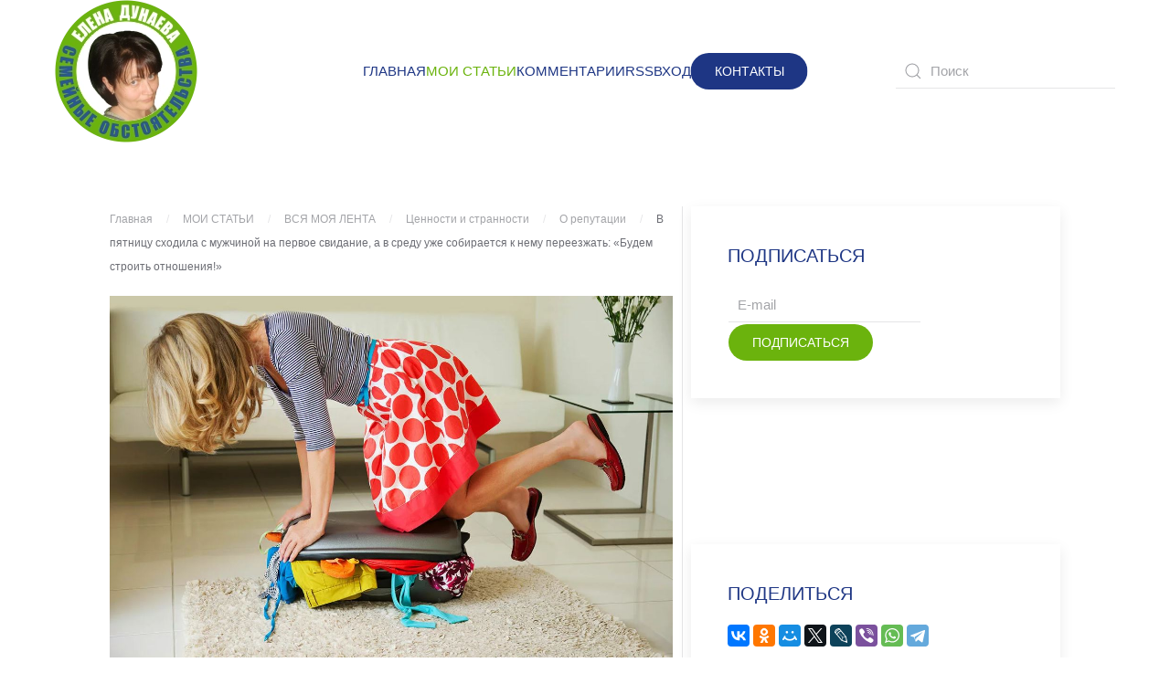

--- FILE ---
content_type: text/html; charset=utf-8
request_url: https://grazdano4ka.ru/avtorskie-stat-i/arkhiv-moikh-statej/item/znakomy-s-muzhchinoj-nedelyu-a-ona-uzhe-k-nemu-pereekhala?category_id=280
body_size: 245819
content:
<!DOCTYPE html>
<html lang="ru-ru" dir="ltr">
    <head>
        <meta name="viewport" content="width=device-width, initial-scale=1">
        <link rel="icon" href="/images/01_LOGO/ED_01_01.jpg" sizes="any">
                <link rel="apple-touch-icon" href="/images/01_LOGO/ED_01_01.jpg">
        <meta charset="utf-8" />
	<base href="https://grazdano4ka.ru/avtorskie-stat-i/arkhiv-moikh-statej/item/znakomy-s-muzhchinoj-nedelyu-a-ona-uzhe-k-nemu-pereekhala" />
	<meta name="keywords" content="Семейные обстоятельства
О многообразии форм
From me to me.
Елена Дунаева
Гражданочка
гражданочка ру
grazdano4ka
гражданочка дзен" />
	<meta name="rights" content="Дунаева Елена Евгеньевна" />
	<meta name="author" content="Елена" />
	<meta name="description" content="Все статьи блогов &quot;Семейные обстоятельства&quot; и &quot;О многообразии форм&quot;  от автора - Елены Дунаевой  (Граждано4ки)
" />
	<meta name="generator" content="MYOB" />
	<title>В пятницу сходила с мужчиной на первое свидание, а в среду уже собирается к нему переезжать: «Будем строить отношения!»</title>
	<link href="/avtorskie-stat-i/arkhiv-moikh-statej/item/znakomy-s-muzhchinoj-nedelyu-a-ona-uzhe-k-nemu-pereekhala" rel="canonical" />
	<link href="/favicon.ico" rel="shortcut icon" type="image/vnd.microsoft.icon" />
	<link href="https://grazdano4ka.ru/component/search/?category_id=280&amp;Itemid=531&amp;task=item&amp;item_id=1603&amp;format=opensearch" rel="search" title="Искать grazdano4ka.ru" type="application/opensearchdescription+xml" />
	<link href="https://grazdano4ka.ru/media/com_komento/styles/vendors/fontawesome/css/font-awesome.min.css" rel="stylesheet" />
	<link href="https://grazdano4ka.ru/components/com_komento/themes/vortex/styles/style.min.css?33f71c749256e7c5d9213704dcf409e7=1" rel="stylesheet" />
	<link href="/media/zoo/elements/itemprevnext/itemprevnext.css?ver=20250210" rel="stylesheet" />
	<link href="/plugins/system/jce/css/content.css?badb4208be409b1335b815dde676300e" rel="stylesheet" />
	<link href="https://grazdano4ka.ru/media/com_acym/css/module.min.css?v=730" rel="stylesheet" />
	<link href="/templates/yootheme/css/theme.9.css?1739276945" rel="stylesheet" />
	<link href="/templates/yootheme/css/theme.update.css?3.0.31" rel="stylesheet" />
	<script src="/media/jui/js/jquery.min.js?c35716d6ee9259485f69bd727fc4716a"></script>
	<script src="/media/jui/js/jquery-noconflict.js?c35716d6ee9259485f69bd727fc4716a"></script>
	<script src="/media/jui/js/jquery-migrate.min.js?c35716d6ee9259485f69bd727fc4716a"></script>
	<script src="/media/zoo/assets/js/responsive.js?ver=20250210"></script>
	<script src="/components/com_zoo/assets/js/default.js?ver=20250210"></script>
	<script src="https://grazdano4ka.ru/media/com_acym/js/module.min.js?v=730" defer></script>
	<script src="/templates/yootheme/vendor/assets/uikit/dist/js/uikit.min.js?3.0.31"></script>
	<script src="/templates/yootheme/vendor/assets/uikit/dist/js/uikit-icons-morgan-consulting.min.js?3.0.31"></script>
	<script src="/templates/yootheme/js/theme.js?3.0.31"></script>
	<script>
document.addEventListener('DOMContentLoaded', function() {
            Array.prototype.slice.call(document.querySelectorAll('a span[id^="cloak"]')).forEach(function(span) {
                span.innerText = span.textContent;
            });
        });
        if(typeof acymModule === 'undefined'){
            var acymModule = [];
			acymModule['emailRegex'] = /^.+\@(.+\.)+.{2,20}$/i;
			acymModule['NAMECAPTION'] = 'Название';
			acymModule['NAME_MISSING'] = 'Пожалуйста, введите Ваше имя';
			acymModule['EMAILCAPTION'] = 'E-mail';
			acymModule['VALID_EMAIL'] = 'Пожалуйста, введите корректный e-mail';
			acymModule['CAPTCHA_MISSING'] = 'Неправильная капча, попробуйте ещё раз';
			acymModule['NO_LIST_SELECTED'] = 'Пожалуйста, выберите список, на который Вы хотите подписаться';
            acymModule['ACCEPT_TERMS'] = 'Пожалуйста, проверьте Условия использования / Политика конфиденциальности';
        }
		
	</script>
	<!--googleoff: index-->
<script type="text/javascript">
window.kt = {
	"environment": "production",
	"rootUrl": "https://grazdano4ka.ru",
	"ajaxUrl": "https://grazdano4ka.ru/index.php?option=com_komento&lang=&Itemid=531",
	"baseUrl": "https://grazdano4ka.ru/index.php?option=com_komento&lang=none&Itemid=531",
	"token": "6682d0c11c268ecdc10975e749a34cbc",
	"mobile": false,
	"siteName": "grazdano4ka.ru",
	"locale": "ru-RU",
	"direction": "ltr",
	"ratings": {
		"options": {
			"starType": 'i',
			"half": true,
			"starOn": 'raty raty-star raty-star--on',
			"starOff": 'raty raty-star-o raty-star--off',
			"starHalf": 'raty raty-star-half-o',
			"hints": [
						"bad", 
						"poor",
						"regular",
						"good",
						"gorgeous"
			]
		}
	}
};
</script>
<!--googleon: index-->
	<script src="/media/com_komento/scripts/site-3.1.5.min.js"></script>
	<style type="text/css">

	#kt .kt-form-bg--1 {
		color: #444444 !important;
		background: rgba(243,231,232) ;
		background: -moz-linear-gradient(left, rgba(243,231,232) 0%, rgba(227,238,255) 100%) ;
		background: -webkit-gradient(left top, right top, color-stop(0%, rgba(243,231,232)), color-stop(100%, rgba(227,238,255))) ;
		background: -webkit-linear-gradient(left, rgba(243,231,232) 0%, rgba(227,238,255) 100%) ;
		background: -o-linear-gradient(left, rgba(243,231,232) 0%, rgba(227,238,255) 100%) ;
		background: -ms-linear-gradient(left, rgb(243,231,232) 0%, rgb(227,238,255) 100%) ;
		background: linear-gradient(to right, rgba(243,231,232) 0%, rgba(227,238,255) 100%) ;
		filter: progid:DXImageTransform.Microsoft.gradient( startColorstr='#3e28b4', endColorstr='#cd66da', GradientType=1 ) ;
	}
	#kt .kt-form-bg--1::-webkit-input-placeholder {
		color: #444444 !important;
		opacity: .7 !important;
	}
	#kt .kt-form-bg--1::-moz-placeholder {
		color: #444444 !important;
		opacity: .7 !important;
	}
	#kt .kt-form-bg--1:-ms-input-placeholder {
		color: #444444 !important;
		opacity: .7 !important;
	}
	#kt .kt-form-bg--1:-moz-placeholder {
		color: #444444 !important;
		opacity: .7 !important;
	}
	#kt .kt-form-editor.kt-form-bg--1 .kt-form-editor__smiley-toggle > i {
		color: #444444 !important;
	}
	#kt .kt-form-bg--2 {
		color: #444444 !important;
		background: rgba(174,234,223) ;
		background: -moz-linear-gradient(left, rgba(174,234,223) 0%, rgba(247,248,216) 100%) ;
		background: -webkit-gradient(left top, right top, color-stop(0%, rgba(174,234,223)), color-stop(100%, rgba(247,248,216))) ;
		background: -webkit-linear-gradient(left, rgba(174,234,223) 0%, rgba(247,248,216) 100%) ;
		background: -o-linear-gradient(left, rgba(174,234,223) 0%, rgba(247,248,216) 100%) ;
		background: -ms-linear-gradient(left, rgb(174,234,223) 0%, rgb(247,248,216) 100%) ;
		background: linear-gradient(to right, rgba(174,234,223) 0%, rgba(247,248,216) 100%) ;
		filter: progid:DXImageTransform.Microsoft.gradient( startColorstr='#3e28b4', endColorstr='#cd66da', GradientType=1 ) ;
	}
	#kt .kt-form-bg--2::-webkit-input-placeholder {
		color: #444444 !important;
		opacity: .7 !important;
	}
	#kt .kt-form-bg--2::-moz-placeholder {
		color: #444444 !important;
		opacity: .7 !important;
	}
	#kt .kt-form-bg--2:-ms-input-placeholder {
		color: #444444 !important;
		opacity: .7 !important;
	}
	#kt .kt-form-bg--2:-moz-placeholder {
		color: #444444 !important;
		opacity: .7 !important;
	}
	#kt .kt-form-editor.kt-form-bg--2 .kt-form-editor__smiley-toggle > i {
		color: #444444 !important;
	}
	#kt .kt-form-bg--3 {
		color: #FFFFFF !important;
		background: rgba(206,159,252) ;
		background: -moz-linear-gradient(left, rgba(206,159,252) 0%, rgba(115,103,240) 100%) ;
		background: -webkit-gradient(left top, right top, color-stop(0%, rgba(206,159,252)), color-stop(100%, rgba(115,103,240))) ;
		background: -webkit-linear-gradient(left, rgba(206,159,252) 0%, rgba(115,103,240) 100%) ;
		background: -o-linear-gradient(left, rgba(206,159,252) 0%, rgba(115,103,240) 100%) ;
		background: -ms-linear-gradient(left, rgb(206,159,252) 0%, rgb(115,103,240) 100%) ;
		background: linear-gradient(to right, rgba(206,159,252) 0%, rgba(115,103,240) 100%) ;
		filter: progid:DXImageTransform.Microsoft.gradient( startColorstr='#3e28b4', endColorstr='#cd66da', GradientType=1 ) ;
	}
	#kt .kt-form-bg--3::-webkit-input-placeholder {
		color: #FFFFFF !important;
		opacity: .7 !important;
	}
	#kt .kt-form-bg--3::-moz-placeholder {
		color: #FFFFFF !important;
		opacity: .7 !important;
	}
	#kt .kt-form-bg--3:-ms-input-placeholder {
		color: #FFFFFF !important;
		opacity: .7 !important;
	}
	#kt .kt-form-bg--3:-moz-placeholder {
		color: #FFFFFF !important;
		opacity: .7 !important;
	}
	#kt .kt-form-editor.kt-form-bg--3 .kt-form-editor__smiley-toggle > i {
		color: #FFFFFF !important;
	}
	#kt .kt-form-bg--4 {
		color: #444444 !important;
		background: rgba(211,240,241) ;
		background: -moz-linear-gradient(left, rgba(211,240,241) 0%, rgba(55,216,232) 100%) ;
		background: -webkit-gradient(left top, right top, color-stop(0%, rgba(211,240,241)), color-stop(100%, rgba(55,216,232))) ;
		background: -webkit-linear-gradient(left, rgba(211,240,241) 0%, rgba(55,216,232) 100%) ;
		background: -o-linear-gradient(left, rgba(211,240,241) 0%, rgba(55,216,232) 100%) ;
		background: -ms-linear-gradient(left, rgb(211,240,241) 0%, rgb(55,216,232) 100%) ;
		background: linear-gradient(to right, rgba(211,240,241) 0%, rgba(55,216,232) 100%) ;
		filter: progid:DXImageTransform.Microsoft.gradient( startColorstr='#3e28b4', endColorstr='#cd66da', GradientType=1 ) ;
	}
	#kt .kt-form-bg--4::-webkit-input-placeholder {
		color: #444444 !important;
		opacity: .7 !important;
	}
	#kt .kt-form-bg--4::-moz-placeholder {
		color: #444444 !important;
		opacity: .7 !important;
	}
	#kt .kt-form-bg--4:-ms-input-placeholder {
		color: #444444 !important;
		opacity: .7 !important;
	}
	#kt .kt-form-bg--4:-moz-placeholder {
		color: #444444 !important;
		opacity: .7 !important;
	}
	#kt .kt-form-editor.kt-form-bg--4 .kt-form-editor__smiley-toggle > i {
		color: #444444 !important;
	}
	#kt .kt-form-bg--5 {
		color: #444444 !important;
		background: rgba(236,154,138) ;
		background: -moz-linear-gradient(left, rgba(236,154,138) 0%, rgba(140,71,214) 100%) ;
		background: -webkit-gradient(left top, right top, color-stop(0%, rgba(236,154,138)), color-stop(100%, rgba(140,71,214))) ;
		background: -webkit-linear-gradient(left, rgba(236,154,138) 0%, rgba(140,71,214) 100%) ;
		background: -o-linear-gradient(left, rgba(236,154,138) 0%, rgba(140,71,214) 100%) ;
		background: -ms-linear-gradient(left, rgb(236,154,138) 0%, rgb(140,71,214) 100%) ;
		background: linear-gradient(to right, rgba(236,154,138) 0%, rgba(140,71,214) 100%) ;
		filter: progid:DXImageTransform.Microsoft.gradient( startColorstr='#3e28b4', endColorstr='#cd66da', GradientType=1 ) ;
	}
	#kt .kt-form-bg--5::-webkit-input-placeholder {
		color: #444444 !important;
		opacity: .7 !important;
	}
	#kt .kt-form-bg--5::-moz-placeholder {
		color: #444444 !important;
		opacity: .7 !important;
	}
	#kt .kt-form-bg--5:-ms-input-placeholder {
		color: #444444 !important;
		opacity: .7 !important;
	}
	#kt .kt-form-bg--5:-moz-placeholder {
		color: #444444 !important;
		opacity: .7 !important;
	}
	#kt .kt-form-editor.kt-form-bg--5 .kt-form-editor__smiley-toggle > i {
		color: #444444 !important;
	}
</style>
	<script>var $theme = {};</script>

    </head>
    <body class="">

                <div class="tm-page-container uk-clearfix">

            
            
        
        
        <div class="tm-page uk-margin-auto">

                        


<div class="tm-header-mobile uk-hidden@m" uk-header>


    
        <div class="uk-navbar-container">

            <div class="uk-container uk-container-expand">
                <nav class="uk-navbar" uk-navbar="{&quot;container&quot;:&quot;.tm-header-mobile&quot;}">

                    
                                        <div class="uk-navbar-center">

                                                    <a href="https://grazdano4ka.ru/" aria-label="Вернуться в начало" class="uk-logo uk-navbar-item">
    <picture>
<source type="image/webp" srcset="/templates/yootheme/cache/ba/ED_31_01_MICRO4-ba4dff54.webp 97w" sizes="(min-width: 97px) 97px">
<img alt="grazdano4ka.ru" loading="eager" src="/templates/yootheme/cache/b2/ED_31_01_MICRO4-b235e252.png" width="97" height="97">
</picture></a>
                        
                        
                    </div>
                    
                                        <div class="uk-navbar-right">

                        
                        <a uk-toggle aria-label="Открыть меню" href="#tm-dialog-mobile" class="uk-navbar-toggle">

        
        <div uk-navbar-toggle-icon></div>

        
    </a>

                    </div>
                    
                </nav>
            </div>

        </div>

    




        <div id="tm-dialog-mobile" uk-offcanvas="container: true; overlay: true" mode="push">
        <div class="uk-offcanvas-bar uk-flex uk-flex-column">

                        <button class="uk-offcanvas-close uk-close-large" type="button" uk-close uk-toggle="cls: uk-close-large; mode: media; media: @s"></button>
            
                        <div class="uk-margin-auto-bottom">
                
<div class="uk-grid uk-child-width-1-1" uk-grid>    <div>
<div class="uk-panel" id="module-menu-dialog-mobile">

    
    
<ul class="uk-nav uk-nav-default uk-nav-accordion" uk-nav="targets: &gt; .js-accordion">
    
	<li class="item-101"><a href="/"> ГЛАВНАЯ</a></li>
	<li class="item-532 uk-active js-accordion uk-open uk-parent"><a href> МОИ СТАТЬИ <span uk-nav-parent-icon></span></a>
	<ul class="uk-nav-sub">

		<li class="item-127"><a href="/avtorskie-stat-i/blog"> МОИ НОВОСТИ</a></li>
		<li class="item-167"><a href="/avtorskie-stat-i/luchshee"> А ЕЩЁ ИНТЕРЕСНО (МОЁ)</a></li>
		<li class="item-152"><a href="/avtorskie-stat-i/putevoditel"> МОЙ КАТАЛОГ</a></li>
		<li class="item-531 uk-active"><a href="/avtorskie-stat-i/arkhiv-moikh-statej"> ВСЯ МОЯ ЛЕНТА</a></li></ul></li>
	<li class="item-189"><a href="/kommentarii"> КОММЕНТАРИИ</a></li>
	<li class="item-558"><a href="/rss"> RSS</a></li>
	<li class="item-139"><a href="/vkhod"> ВХОД</a></li></ul>

</div>
</div>    <div>
<div class="uk-panel" id="module-95">

    
    
<div class="uk-margin-remove-last-child custom" ><p><a class="uk-button uk-button-secondary" href="/contact">КОНТАКТ</a></p></div>

</div>
</div>    <div>
<div class="uk-panel" id="module-tm-4">

    
    

    <form id="search-tm-4" action="/avtorskie-stat-i/arkhiv-moikh-statej" method="post" role="search" class="uk-search uk-search-default uk-width-1-1"><span uk-search-icon></span><input name="searchword" placeholder="Поиск" minlength="3" aria-label="Поиск" type="search" class="uk-search-input"><input type="hidden" name="task" value="search"><input type="hidden" name="option" value="com_search"><input type="hidden" name="Itemid" value="531"></form>






</div>
</div></div>
            </div>
            
            
        </div>
    </div>
    
    
    

</div>





<div class="tm-header uk-visible@m" uk-header>



        <div uk-sticky media="@m" show-on-up animation="uk-animation-slide-top" cls-active="uk-navbar-sticky" sel-target=".uk-navbar-container">
    
        <div class="uk-navbar-container">

            <div class="uk-container uk-container-expand">
                <nav class="uk-navbar" uk-navbar="{&quot;align&quot;:&quot;left&quot;,&quot;container&quot;:&quot;.tm-header &gt; [uk-sticky]&quot;,&quot;boundary&quot;:&quot;.tm-header .uk-navbar-container&quot;}">

                                        <div class="uk-navbar-left">

                                                    <a href="https://grazdano4ka.ru/" aria-label="Вернуться в начало" class="uk-logo uk-navbar-item">
    <picture>
<source type="image/webp" srcset="/templates/yootheme/cache/b0/ED_31_01_MICRO-b014bd6c.webp 156w" sizes="(min-width: 156px) 156px">
<img alt="grazdano4ka.ru" loading="eager" src="/templates/yootheme/cache/49/ED_31_01_MICRO-492ebe36.png" width="156" height="156">
</picture></a>
                        
                        
                        
                    </div>
                    
                                        <div class="uk-navbar-center">

                        
                                                    
<ul class="uk-navbar-nav">
    
	<li class="item-101"><a href="/"> ГЛАВНАЯ</a></li>
	<li class="item-532 uk-active uk-parent"><a role="button"> МОИ СТАТЬИ</a>
	<div class="uk-navbar-dropdown" uk-drop="{&quot;clsDrop&quot;:&quot;uk-navbar-dropdown&quot;,&quot;flip&quot;:&quot;false&quot;,&quot;container&quot;:&quot;.tm-header &gt; [uk-sticky]&quot;,&quot;mode&quot;:&quot;hover&quot;,&quot;pos&quot;:&quot;bottom-left&quot;}"><div class="uk-navbar-dropdown-grid uk-child-width-1-1" uk-grid><div><ul class="uk-nav uk-navbar-dropdown-nav">

		<li class="item-127"><a href="/avtorskie-stat-i/blog"> МОИ НОВОСТИ</a></li>
		<li class="item-167"><a href="/avtorskie-stat-i/luchshee"> А ЕЩЁ ИНТЕРЕСНО (МОЁ)</a></li>
		<li class="item-152"><a href="/avtorskie-stat-i/putevoditel"> МОЙ КАТАЛОГ</a></li>
		<li class="item-531 uk-active"><a href="/avtorskie-stat-i/arkhiv-moikh-statej"> ВСЯ МОЯ ЛЕНТА</a></li></ul></div></div></div></li>
	<li class="item-189"><a href="/kommentarii"> КОММЕНТАРИИ</a></li>
	<li class="item-558"><a href="/rss"> RSS</a></li>
	<li class="item-139"><a href="/vkhod"> ВХОД</a></li></ul>

<div class="uk-navbar-item" id="module-94">

    
    
<div class="uk-margin-remove-last-child custom" ><p><a href="/contact" class="uk-button uk-button-secondary">КОНТАКТЫ</a></p></div>

</div>

                        
                    </div>
                    
                                        <div class="uk-navbar-right">

                        
                                                    
<div class="uk-navbar-item" id="module-tm-3">

    
    

    <form id="search-tm-3" action="/avtorskie-stat-i/arkhiv-moikh-statej" method="post" role="search" class="uk-search uk-search-default"><span uk-search-icon></span><input name="searchword" placeholder="Поиск" minlength="3" aria-label="Поиск" type="search" class="uk-search-input"><input type="hidden" name="task" value="search"><input type="hidden" name="option" value="com_search"><input type="hidden" name="Itemid" value="531"></form>






</div>

                        
                    </div>
                    
                </nav>
            </div>

        </div>

        </div>
    







</div>

            
            
<div class="tm-top uk-section-default uk-section uk-padding-remove-vertical">

    
        
        
        
                        <div class="uk-container uk-container-expand">
            
                
                
<div class="uk-grid uk-child-width-expand@m">    <div>
<div class="uk-panel" id="module-331">

    
    <div class="bannergroup">

	<div class="banneritem">
										<!-- Yandex.RTB R-A-351263-34 -->
<div id="yandex_rtb_R-A-351263-34"></div>
<script type="text/javascript">
    (function(w, d, n, s, t) {
        w[n] = w[n] || [];
        w[n].push(function() {
            Ya.Context.AdvManager.render({
                blockId: "R-A-351263-34",
                renderTo: "yandex_rtb_R-A-351263-34",
                async: true
            });
        });
        t = d.getElementsByTagName("script")[0];
        s = d.createElement("script");
        s.type = "text/javascript";
        s.src = "//an.yandex.ru/system/context.js";
        s.async = true;
        t.parentNode.insertBefore(s, t);
    })(this, this.document, "yandexContextAsyncCallbacks");
</script>				<div class="clr"></div>
	</div>

</div>

</div>
</div></div>
                        </div>
            
        
    
</div>


            
            <div id="tm-main"  class="tm-main uk-section uk-section-default" uk-height-viewport="expand: true">
                <div class="uk-container">

                    
                    <div class="uk-grid uk-grid-small uk-grid-divider" uk-grid>
                        <div class="uk-width-expand@m">

                    
                                                            <div class="uk-margin-medium-bottom">
    <ul class="uk-breadcrumb">
        
                            <li><a href="/">Главная</a></li>
            
        
                            <li class="uk-disabled"><a>МОИ СТАТЬИ</a></li>
            
        
                            <li><a href="/avtorskie-stat-i/arkhiv-moikh-statej">ВСЯ МОЯ ЛЕНТА</a></li>
            
        
                            <li><a href="/avtorskie-stat-i/arkhiv-moikh-statej/category/tsennosti-i-strannosti">Ценности и странности</a></li>
            
        
                            <li><a href="/avtorskie-stat-i/arkhiv-moikh-statej/category/o-reputatsii">О репутации</a></li>
            
        
                            <li><span>В пятницу сходила с мужчиной на первое свидание, а в среду уже собирается к нему переезжать: «Будем строить отношения!»</span></li>
            
            </ul>
</div>
                            
            
            <div id="system-message-container" data-messages="[]">
</div>

            <div class="yoo-zoo blog-uikit blog-uikit-znakomy-s-muzhchinoj-nedelyu-a-ona-uzhe-k-nemu-pereekhala">

		<article class="uk-article">
		
	
<div class="uk-margin element element-image">
	
	<a href="/avtorskie-stat-i/arkhiv-moikh-statej/item/znakomy-s-muzhchinoj-nedelyu-a-ona-uzhe-k-nemu-pereekhala"   title="В пятницу сходила с мужчиной на первое свидание, а в среду уже собирается к нему переезжать: «Будем строить отношения!»"  ><img src="https://grazdano4ka.ru/media/zoo/images/V_patnicu_a58b63bcbb8ab0fd4a82608d07bcb4a7.jpg" title="В пятницу сходила с мужчиной на первое свидание, а в среду уже собирается к нему переезжать: «Будем строить отношения!»" alt="В пятницу сходила с мужчиной на первое свидание, а в среду уже собирается к нему переезжать: «Будем строить отношения!»" width="1194" height="790" /></a>
</div>

<h1 class="uk-article-title">
	 В пятницу сходила с мужчиной на первое свидание, а в среду уже собирается к нему переезжать: «Будем строить отношения!» </h1>

<p class="uk-article-lead">
	Опубликовано в категориях: <a href="/avtorskie-stat-i/arkhiv-moikh-statej/category/znakomstva">Знакомства</a>, <a href="/avtorskie-stat-i/arkhiv-moikh-statej/category/ukhazhivaniya">Ухаживания</a>, <a href="/avtorskie-stat-i/arkhiv-moikh-statej/category/grazhdanskij-brak">Гражданский брак</a>, <a href="/avtorskie-stat-i/arkhiv-moikh-statej/category/o-reputatsii">О репутации</a> 
Просмотров: 16856 </p>



	 <div class="uk-margin"><p>– …Золовка, младшая сестра мужа, матери заявила – сейчас, говорит, месяцами и годами никто не встречается, как раньше! – рассказывает тридцатисемилетняя Анна. – Люди знакомятся уже после того, как съедутся, вот так вот!.. Для того, мол, и съезжаются, чтобы лучше узнать друг друга именно в быту, в повседневной жизни. И прогулки в парке тут никак помочь не могут… Свекровь в шоке – по ее словам, Вита этого парня увидела живьем только неделю назад, и уже к нему переехала!.. Это вообще нормально, а?</p>
<p><div class="bannergroup">

	<div class="banneritem">
										<!-- Yandex.RTB R-A-351263-29 -->
<div id="yandex_rtb_R-A-351263-29"></div>
<script type="text/javascript">
    (function(w, d, n, s, t) {
        w[n] = w[n] || [];
        w[n].push(function() {
            Ya.Context.AdvManager.render({
                blockId: "R-A-351263-29",
                renderTo: "yandex_rtb_R-A-351263-29",
                async: true
            });
        });
        t = d.getElementsByTagName("script")[0];
        s = d.createElement("script");
        s.type = "text/javascript";
        s.src = "//an.yandex.ru/system/context.js";
        s.async = true;
        t.parentNode.insertBefore(s, t);
    })(this, this.document, "yandexContextAsyncCallbacks");
</script>				<div class="clr"></div>
	</div>

</div>
</p>
<p>…Виталина, золовка, младше Анны на восемь лет, у свекрови она любимый поздний ребенок, и, конечно, мать очень за нее переживает. С Григорием Виталина познакомилась в сети. На тематическом форуме зацепились в комментариях к чьему-то посту, потом перешли в личку, потом в мессенджер.</p>
<p>Около месяца знакомство было виртуальном, но очень активным. Наконец, молодые люди назначили встречу в реале.</p>
<p>– Ровно неделю назад, в пятницу, Вита ходила на первое свидание с этим Гришей, в ресторан! – рассказывает свекровь Анне и ее мужу. – В субботу утром он ей позвонил, встретились еще раз, в воскресенье снова, потом – на неделе… В общей сложности виделись-то раз пять, наверно. А вчера Вита пришла с работы и стала собирать вещи. Я, говорит, переезжаю к Григорию, в Отрадное, мы будем жить вместе!</p>
<p>Родные несколько обескуражены таким поворотом, поскольку обвинить Виталину в легкомыслии трудно. Девушка она умная, целеустремленная и ответственная, всегда думала головой, поспешных решений не принимала. Со школьной скамьи знала, чего хочет, отлично училась, получила образование, сейчас работает, делает карьеру. В своей компании она на хорошем счету, ее продвигают, поощряют, приводят в пример.</p>
<p><div class="bannergroup">

	<div class="banneritem">
										<!-- Yandex.RTB R-A-351263-30 -->
<div id="yandex_rtb_R-A-351263-30"></div>
<script type="text/javascript">
    (function(w, d, n, s, t) {
        w[n] = w[n] || [];
        w[n].push(function() {
            Ya.Context.AdvManager.render({
                blockId: "R-A-351263-30",
                renderTo: "yandex_rtb_R-A-351263-30",
                async: true
            });
        });
        t = d.getElementsByTagName("script")[0];
        s = d.createElement("script");
        s.type = "text/javascript";
        s.src = "//an.yandex.ru/system/context.js";
        s.async = true;
        t.parentNode.insertBefore(s, t);
    })(this, this.document, "yandexContextAsyncCallbacks");
</script>				<div class="clr"></div>
	</div>

</div>
</p>
<p>Только вот серьезных отношений, таких, чтоб встречаться с кем-то, в ее жизни еще не случилось. Были какие-то школьные увлечения, но это не в счет…</p>
<p>– Свекровь из-за этого переживала немного, что вот, мол, девочке двадцать девять лет, а она до сих пор одна! – рассказывает Анна. – Я ее успокаивала, говорила, что время сейчас другое, до тридцати лет никто о замужестве и не думает. Наверно, поколению мам сложно это понять, они-то в таком возрасте в большинстве своем были давно уже с семьями и с детьми…</p>
<p>На вопросы и намеки матери о личной жизни Виталина только посмеивалась – мол, пока не хочу, еще не нагулялась. Впрочем, «гуляла» она довольно своеобразно – дневала и ночевала в своем офисе то с проектами, то с презентациями, то с подготовкой к тендеру.</p>
<p>– Так и не встретит никого! – вздыхала свекровь. – Останется одна со своей работой!</p>
<p>Мужчину дочь-таки встретила, но мать снова не рада.</p>
<p><div class="bannergroup">

	<div class="banneritem">
										<!-- Yandex.RTB R-A-351263-42 -->
<div id="yandex_rtb_R-A-351263-42"></div>
<script type="text/javascript">
    (function(w, d, n, s, t) {
        w[n] = w[n] || [];
        w[n].push(function() {
            Ya.Context.AdvManager.render({
                blockId: "R-A-351263-42",
                renderTo: "yandex_rtb_R-A-351263-42",
                async: true
            });
        });
        t = d.getElementsByTagName("script")[0];
        s = d.createElement("script");
        s.type = "text/javascript";
        s.src = "//an.yandex.ru/system/context.js";
        s.async = true;
        t.parentNode.insertBefore(s, t);
    })(this, this.document, "yandexContextAsyncCallbacks");
</script>				<div class="clr"></div>
	</div>

</div>
</p>
<p>– Мама, ну тебя не поймешь! – уговаривают ее сейчас Анна с мужем. – То не было у Виты никого, плохо. Теперь появился мужчина – и тоже нехорошо?</p>
<p>– Ну а что тут хорошего? – парирует Людмила Николаевна. – Неизвестно, что за человек, какой он, откуда он взялся вообще. Так разве можно?</p>
<p>Где-то в глубине души Анна со свекровью согласна: прежде чем паковать чемоданы и переезжать к мужчине, неплохо бы его для начала получше узнать. Но у Виталины другое мнение.</p>
<p>– Я же не замуж за него выхожу! – объясняет она близким. – Если что не так, просто вернусь в любой момент домой, и все. Никто ничего не потеряет… Какой смысл годами бродить с человеком, держась за ручку в парке? Как это поможет узнать, что мужчина не моется, или невыносимо громко храпит, или, например, психует по мелочам? А в быту через пару недель все само становится на свои места. Человек становится собой, и не нужно тратить месяцы и годы, чтобы его узнать!.. Да сейчас все так делают, не теряют время на хождение по театрам. Съезжаются и живут, а там становится видно, твой человек-не твой…</p>
<p>А может, и правда, так и надо?</p>
<p><div class="bannergroup">

	<div class="banneritem">
										<!-- Yandex.RTB R-A-351263-28 -->
<div id="yandex_rtb_R-A-351263-28"></div>
<script type="text/javascript">
    (function(w, d, n, s, t) {
        w[n] = w[n] || [];
        w[n].push(function() {
            Ya.Context.AdvManager.render({
                blockId: "R-A-351263-28",
                renderTo: "yandex_rtb_R-A-351263-28",
                async: true
            });
        });
        t = d.getElementsByTagName("script")[0];
        s = d.createElement("script");
        s.type = "text/javascript";
        s.src = "//an.yandex.ru/system/context.js";
        s.async = true;
        t.parentNode.insertBefore(s, t);
    })(this, this.document, "yandexContextAsyncCallbacks");
</script>				<div class="clr"></div>
	</div>

</div>
</p>
<p>Люди знакомятся и встречаются ведь не для того, чтоб ходить по театрам или ресторанам, а чтобы создать семью. Жить вместе, делить кухню и постель, каждый день решать бытовые вопросы. Зачем тогда тратить время и кучу денег на все эти конфетно-букетные периоды, которые «ни о чем», и пускать друг другу пыль в глаза? Если человек более-менее подходит, а это часто видно сразу, надо съезжаться и узнавать друг друга ближе именно в ситуациях общего быта.</p>
<p>Это гораздо правильнее, чем все эти «ухаживания»?</p>
<p>Или все же переехать к человеку спустя неделю знакомства в реале – глупо и легкомысленно даже в наше время, и, скорее всего, ничем хорошим не закончится? К каждому теперь переезжать, что ли? Ну, такое…</p>
<p>Как вам ситуация? Что думаете?</p>
<hr id="system-readmore" />
<p>

    <div id="wk-grid2a0" class="uk-child-width-1-1 uk-grid-match uk-text-left " uk-height-match="target: > div > .uk-panel, > div > .uk-card; row: true" uk-grid  uk-scrollspy="cls: uk-animation-scale-up; target: > div > .uk-panel, > div > .uk-card; delay: 200">

    
        <div >
            <div class="uk-panel uk-transition-toggle">

                                <a class="uk-position-cover uk-position-z-index" href="https://www.kommunalo4ka.ru" target="_blank" title="Kstaty Kommunalo4ka 01 01"></a>
                
                
                                <div class="uk-text-center uk-margin uk-margin-remove-top"><div class="uk-inline-clip "><img src="/images/02_HOME/kstaty_kommunalo4ka_01_01.jpg" class=" uk-transition-scale-up uk-transition-opaque" alt="Kstaty Kommunalo4ka 01 01"></div></div>
                
                
                    
                        
                        
                        
                        
                        
                        
                        
                    
                
            </div>
        </div>

    
    </div>

</p>
<p>
<ul class="uk-accordion uk-text-left " uk-accordion="">

        <li >

    
        <a href class="uk-accordion-title">Про комментарии к моим статьям →</a>

        <div class="uk-accordion-content">

            
            
            
                        <div class="uk-margin"><p><em><span style="color: #223c90;">Я чрезвычайно высоко ценю комментарии, которые оставляете вы, мои читатели.</span></em></p>
<p><strong><em><span style="color: #223c90;">Порой ваши заметки и рассказы ценнее и интереснее, чем сам пост, который скорее является приглашением к разговору. Благодаря вашему участию затронутая тема раскрывается гораздо полнее и обретает вполне законченный вид.</span></em></strong></p>
<p><em><span style="color: #223c90;">Большое спасибо всем моим френдам - здесь, в ЖЖ, Яндекс Дзене, нашедшим время и силы поделиться своим мнением. Думаю, что благодарна вам не я одна - многие читатели, ознакомившись с вашей точкой зрения, сумели вовремя скорректировать свою позицию и найти правильный выход из множества непростых жизненных ситуаций.</span></em></p>
<p><em><span style="color: #223c90;">Комментировать статьи на этом сайте проще всего в гостевом режиме, указав в соответствующем поле свой ник и e-mail (если хотите получать уведомления об ответах на ваш коммент). </span></em></p>
<p><em><span style="color: #223c90;">Однако у гостевого режима есть и ограничения, к примеру, вы не сможете ставить лайки понравившимся комментариям, а также не отредактируете и не удалите свои собственные комменты </span></em></p>
<p><em><span style="color: #223c90;">Процесс регистрации на сайте достаточно прост - вводите имя, пароль и адрес почты, на которую вам приходит ссылка-активатор учетной записи</span></em></p>
<p><strong><em><span style="color: #223c90;">Если после регистрации ссылка-активатор не пришла, загляните в папку "Спам", почтовые сервера иногда могут ее туда отправить. Если зарегистрироваться на моем сайте не удается и в этом случае - пишите мне на почту <span id="cloakb80fb28d8be0c2ca67e7957e5010f917">Адрес электронной почты защищен от спам-ботов. Для просмотра адреса в вашем браузере должен быть включен Javascript.</span><script type='text/javascript'>
				document.getElementById('cloakb80fb28d8be0c2ca67e7957e5010f917').innerHTML = '';
				var prefix = '&#109;a' + 'i&#108;' + '&#116;o';
				var path = 'hr' + 'ef' + '=';
				var addyb80fb28d8be0c2ca67e7957e5010f917 = 'y&#97;.gr&#97;zd&#97;n&#111;4k&#97;' + '&#64;';
				addyb80fb28d8be0c2ca67e7957e5010f917 = addyb80fb28d8be0c2ca67e7957e5010f917 + 'y&#97;' + '&#46;' + 'r&#117;';
				var addy_textb80fb28d8be0c2ca67e7957e5010f917 = 'y&#97;.gr&#97;zd&#97;n&#111;4k&#97;' + '&#64;' + 'y&#97;' + '&#46;' + 'r&#117;';document.getElementById('cloakb80fb28d8be0c2ca67e7957e5010f917').innerHTML += '<a ' + path + '\'' + prefix + ':' + addyb80fb28d8be0c2ca67e7957e5010f917 + '\'>'+addy_textb80fb28d8be0c2ca67e7957e5010f917+'<\/a>';
		</script></span></em></strong></p>
<p style="text-align: right;"><em><span style="color: #333399;">С уважением, Елена Дунаева.</span></em></p></div>
            
            
            
            
        </div>

    </li>
    
</ul>
</p>
<div id="kt" class="kt-frontend theme-vortex 
		" 
	data-kt-wrapper
	data-component="com_zoo" 
	data-cid="1603" 
	data-url="L2F2dG9yc2tpZS1zdGF0LWkvYXJraGl2LW1vaWtoLXN0YXRlai9pdGVtL3puYWtvbXktcy1tdXpoY2hpbm9qLW5lZGVseXUtYS1vbmEtdXpoZS1rLW5lbXUtcGVyZWVraGFsYT9jYXRlZ29yeV9pZD0yODA="
	data-live="1" 
	data-live-interval="180"
>
	<a id="comments"></a>
	
	
	
	
		
					<div class="kt-title-bar">
				<div class="o-grid">
					<div class="o-grid__cell o-grid__cell--center">
						<h3 class="kt-title-bar__title">
							Комментарии (<span class="commentCounter" data-kt-counter>41</span>)
						</h3>
					</div>

					<div class="o-grid__cell-auto-size o-grid__cell--center">
											</div>
				</div>
			</div>

			
							<div class="kt-dashboard-tab t-lg-mb--md">
											<div class="kt-dashboard-tab__item ">
							<a href="javascript:void(0);" class="kt-dashboard-tab__link " data-kt-sorting data-type="oldest">
								Старые первыми							</a>
						</div>

						<div class="kt-dashboard-tab__item is-active">
							<a href="javascript:void(0);" class="kt-dashboard-tab__link is-active" data-kt-sorting data-type="latest">
								Новые первыми							</a>
						</div>

											
											<div class="kt-dashboard-tab__item kt-dashboard-tab__item--right kt-dashboard-tab__item--no-divider t-lg-pr--no">
																															<a href="javascript:void(0);" class="kt-email-btn t-lg-ml--lg" data-kt-subscribe data-kt-provide="tooltip" data-title="Подписаться через email">
										<i class="fa fa-envelope"></i>
									</a>
																					</div>
									</div>
			
			<div class="kt-comments-container" data-kt-comments-container>
				
				<div class="kt-comments " data-kt-comments>
																		<div class="kt-comments__item kmt-item kmt-comment-item-public kt-group-9 
		 
		 
		is-parent 
						"
		data-kt-comment-item
		data-pinned=""
		data-id="58365" 
		data-parentid="kmt-0"
		data-depth="0"
		itemscope itemtype="http://schema.org/Comment"
		style="">
	<div class="kt-comment">
		<div class="kt-comment__hd">
						<a id="comment-58365"></a>
						<div class="kt-comment__hd-col">
				<div class="o-media o-media--top">
					<div class="o-media__image ">
						<div class="kt-avatar">
	<a href="javascript:void(0);" itemprop="url" class="o-avatar o-avatar--md o-avatar--text o-avatar--bg-1">
	Кс</a>
	</div>
					</div>
					<div class="o-media__body">
						<div class="kt-reply-to" >

							<a href="javascript:void(0);"  rel="nofollow">
	<span>Ксения</span>
</a>



													</div>
						<ol class="g-list-inline g-list-inline--delimited kt-comment-meta">
							<li class="kt-comment-date" data-breadcrumb="·">
								<time itemprop="dateCreated" datetime="2021-12-20T12:22:22+03:00">
									около 4 лет назад								</time>
								<time class="hidden" itemprop="datePublished" datetime="2021-12-20T12:22:22+03:00"></time>
							</li>
							<li class="kt-comment-permalink" data-breadcrumb="·">
								<a href="https://grazdano4ka.ru/avtorskie-stat-i/arkhiv-moikh-statej/item/znakomy-s-muzhchinoj-nedelyu-a-ona-uzhe-k-nemu-pereekhala#comment-58365,0" title="Прямая ссылка" data-kt-permalink>
									#58365								</a>
							</li>
						</ol>
						<div class="kt-comment-minimize">
							<span>This comment was minimized by the moderator on the site</span>
							
						</div>
					</div>
				</div>
			</div>
			<div class="kt-comment__hd-col-last">

				
				<a href="javascript:void(0);" class="kt-expand-label-wrap" data-kt-user-expand-comment data-kt-provide="tooltip" data-title="Expand Comment">
					<i class="fa fa-angle-double-down"></i>
				</a>

							</div>
		</div>

		<div class="kt-comment__bd">
			<div class="kt-comment-content kt-form-bg--0">
				<div class="kt-comment-content__bd" itemprop="text">
					<div class="kt-comment-message" data-kt-comment-content>
						<p>Очень интересно, а я считаю, что при взаимодействии с людьми у нас возникают проблемы во взаимопонимании потому что решения касательно человека приходится принимать спустя всего несколько минут общения. В таком случае очень важно понимать, что за человек рядом с вами, можно ли ему довериться, совпадают ли Ваши интересы. Для того чтобы не ошибиться, я часто пользуюсь тестом Воликова по анализу характера человека. Тест абсолютно бесплатный, легкий в использовании и  при этом даёт полный анализ характера человека. Достаточно заполнить время и место рождения и программа рассчитает каждую из характеристик человека – воля, доброта, трудолюбие, интуиция. Вы сразу будете иметь представление о том какой человек перед вами и готовы ли вы впустить его в Вашу жизнь. Попробуйте, очень рекомендую, тест поможет Вам сделать отношения более гармоничными, избежать острых углов и узнать о таящихся сюрпризах и опасностях.</p>					</div>

										<span class="kt-edited-info">
						<span data-kt-comment-edited>
													</span>
					</span>

					<span class="t-hidden" itemprop="creator" itemscope itemtype="https://schema.org/Person">
						<span itemprop="name">Ксения</span>
					</span>

					<time class="t-hidden" itemprop="dateModified" datetime="2021-12-20T12:22:22+03:00"></time>
					
					
									</div>
			</div>
		</div>
		<div class="kt-comment__ft" data-comment-footer>
			<div class="kt-comment-content-action">
				<ol class="g-list-inline g-list-inline--delimited kt-comment-meta">

					
																<li class="kt-reply-wrap" data-breadcrumb="·">
							<a href="javascript:void(0);" data-kt-reply>Ответ</a>
						</li>
																<li class="kt-report-wrap" data-breadcrumb="·">
							<a href="javascript:void(0);" data-kt-report>Жалоба</a>
						</li>
					

											
													<li class="kt-like-wrap" data-breadcrumb="·">
								<div class="btn-group">
									<a class="dropdown-toggle_" data-kt-toggle="dropdown" data-kt-likes-browser>
										<i class="fa fa-heart"></i> <span data-kt-likes-counter>0</span>
									</a>

																	</div>
							</li>
																
					
				</ol>
			</div>

															
					<div class="kt-comments">
													<div class="kt-comments__item kmt-item kmt-comment-item-public kt-group-9 
		 
		 
		is-child 
						"
		data-kt-comment-item
		data-pinned=""
		data-id="68524" 
		data-parentid="kmt-58365"
		data-depth="1"
		itemscope itemtype="http://schema.org/Comment"
		style="margin-left:20px;">
	<div class="kt-comment">
		<div class="kt-comment__hd">
						<a id="comment-68524"></a>
						<div class="kt-comment__hd-col">
				<div class="o-media o-media--top">
					<div class="o-media__image ">
						<div class="kt-avatar">
	<a href="javascript:void(0);" itemprop="url" class="o-avatar o-avatar--md o-avatar--text o-avatar--bg-1">
	Зл</a>
	</div>
					</div>
					<div class="o-media__body">
						<div class="kt-reply-to" 								data-kt-provide="tooltip" 
								data-title="Ответ на комментарий Ксения"
								>

							<a href="javascript:void(0);"  rel="nofollow">
	<span>Злюка</span>
</a>



														&nbsp;<i class="fa fa-caret-right"></i>&nbsp; 

							<a href="javascript:void(0);">
								Ксения							</a>
													</div>
						<ol class="g-list-inline g-list-inline--delimited kt-comment-meta">
							<li class="kt-comment-date" data-breadcrumb="·">
								<time itemprop="dateCreated" datetime="2022-08-07T13:01:30+03:00">
									около 3 лет назад								</time>
								<time class="hidden" itemprop="datePublished" datetime="2022-08-07T13:01:30+03:00"></time>
							</li>
							<li class="kt-comment-permalink" data-breadcrumb="·">
								<a href="https://grazdano4ka.ru/avtorskie-stat-i/arkhiv-moikh-statej/item/znakomy-s-muzhchinoj-nedelyu-a-ona-uzhe-k-nemu-pereekhala#comment-68524,58365" title="Прямая ссылка" data-kt-permalink>
									#68524								</a>
							</li>
						</ol>
						<div class="kt-comment-minimize">
							<span>This comment was minimized by the moderator on the site</span>
							
						</div>
					</div>
				</div>
			</div>
			<div class="kt-comment__hd-col-last">

				
				<a href="javascript:void(0);" class="kt-expand-label-wrap" data-kt-user-expand-comment data-kt-provide="tooltip" data-title="Expand Comment">
					<i class="fa fa-angle-double-down"></i>
				</a>

							</div>
		</div>

		<div class="kt-comment__bd">
			<div class="kt-comment-content kt-form-bg--0">
				<div class="kt-comment-content__bd" itemprop="text">
					<div class="kt-comment-message" data-kt-comment-content>
						<p>Достала ты всех со своим кроликовым, неужели не понимаешь, что это давно уже антиреклама. Заткнись уже.</p>					</div>

										<span class="kt-edited-info">
						<span data-kt-comment-edited>
													</span>
					</span>

					<span class="t-hidden" itemprop="creator" itemscope itemtype="https://schema.org/Person">
						<span itemprop="name">Злюка</span>
					</span>

					<time class="t-hidden" itemprop="dateModified" datetime="2022-08-07T13:01:30+03:00"></time>
					
					
									</div>
			</div>
		</div>
		<div class="kt-comment__ft" data-comment-footer>
			<div class="kt-comment-content-action">
				<ol class="g-list-inline g-list-inline--delimited kt-comment-meta">

					
																<li class="kt-reply-wrap" data-breadcrumb="·">
							<a href="javascript:void(0);" data-kt-reply>Ответ</a>
						</li>
																<li class="kt-report-wrap" data-breadcrumb="·">
							<a href="javascript:void(0);" data-kt-report>Жалоба</a>
						</li>
					

											
													<li class="kt-like-wrap" data-breadcrumb="·">
								<div class="btn-group">
									<a class="dropdown-toggle_" data-kt-toggle="dropdown" data-kt-likes-browser>
										<i class="fa fa-heart"></i> <span data-kt-likes-counter>2</span>
									</a>

																	</div>
							</li>
																
					
				</ol>
			</div>

					</div>
	</div>
</div>
											</div>
									</div>
	</div>
</div>
													<div class="kt-comments__item kmt-item kmt-comment-item-public kt-group-9 
		 
		 
		is-parent 
						"
		data-kt-comment-item
		data-pinned=""
		data-id="51244" 
		data-parentid="kmt-0"
		data-depth="0"
		itemscope itemtype="http://schema.org/Comment"
		style="">
	<div class="kt-comment">
		<div class="kt-comment__hd">
						<a id="comment-51244"></a>
						<div class="kt-comment__hd-col">
				<div class="o-media o-media--top">
					<div class="o-media__image ">
						<div class="kt-avatar">
	<a href="javascript:void(0);" itemprop="url" class="o-avatar o-avatar--md o-avatar--text o-avatar--bg-1">
	Ир</a>
	</div>
					</div>
					<div class="o-media__body">
						<div class="kt-reply-to" >

							<a href="javascript:void(0);"  rel="nofollow">
	<span>Ирина</span>
</a>



													</div>
						<ol class="g-list-inline g-list-inline--delimited kt-comment-meta">
							<li class="kt-comment-date" data-breadcrumb="·">
								<time itemprop="dateCreated" datetime="2021-09-24T17:10:19+03:00">
									около 4 лет назад								</time>
								<time class="hidden" itemprop="datePublished" datetime="2021-09-24T17:10:19+03:00"></time>
							</li>
							<li class="kt-comment-permalink" data-breadcrumb="·">
								<a href="https://grazdano4ka.ru/avtorskie-stat-i/arkhiv-moikh-statej/item/znakomy-s-muzhchinoj-nedelyu-a-ona-uzhe-k-nemu-pereekhala#comment-51244,0" title="Прямая ссылка" data-kt-permalink>
									#51244								</a>
							</li>
						</ol>
						<div class="kt-comment-minimize">
							<span>This comment was minimized by the moderator on the site</span>
							
						</div>
					</div>
				</div>
			</div>
			<div class="kt-comment__hd-col-last">

				
				<a href="javascript:void(0);" class="kt-expand-label-wrap" data-kt-user-expand-comment data-kt-provide="tooltip" data-title="Expand Comment">
					<i class="fa fa-angle-double-down"></i>
				</a>

							</div>
		</div>

		<div class="kt-comment__bd">
			<div class="kt-comment-content kt-form-bg--0">
				<div class="kt-comment-content__bd" itemprop="text">
					<div class="kt-comment-message" data-kt-comment-content>
						<p>Виталину просто достала родня. Не  удивлюсь, если  ее мамочка при словах  "съем", "ипотека"  хваталась за  сердце, а  вот жить с  мужчиной  Виталину отпустила, потому что это ж почти ж взамуж же. 29 лет все-таки, без мужика  неприлично. <br />
(И к мужику  ли  Виталина уехала? Можт, зная свою маму, Вита немножко соврала?)</p>					</div>

										<span class="kt-edited-info">
						<span data-kt-comment-edited>
													</span>
					</span>

					<span class="t-hidden" itemprop="creator" itemscope itemtype="https://schema.org/Person">
						<span itemprop="name">Ирина</span>
					</span>

					<time class="t-hidden" itemprop="dateModified" datetime="2021-09-24T17:10:19+03:00"></time>
					
					
									</div>
			</div>
		</div>
		<div class="kt-comment__ft" data-comment-footer>
			<div class="kt-comment-content-action">
				<ol class="g-list-inline g-list-inline--delimited kt-comment-meta">

					
																<li class="kt-reply-wrap" data-breadcrumb="·">
							<a href="javascript:void(0);" data-kt-reply>Ответ</a>
						</li>
																<li class="kt-report-wrap" data-breadcrumb="·">
							<a href="javascript:void(0);" data-kt-report>Жалоба</a>
						</li>
					

											
													<li class="kt-like-wrap" data-breadcrumb="·">
								<div class="btn-group">
									<a class="dropdown-toggle_" data-kt-toggle="dropdown" data-kt-likes-browser>
										<i class="fa fa-heart"></i> <span data-kt-likes-counter>1</span>
									</a>

																	</div>
							</li>
																
					
				</ol>
			</div>

					</div>
	</div>
</div>
													<div class="kt-comments__item kmt-item kmt-comment-item-public kt-group-9 
		 
		 
		is-parent 
						"
		data-kt-comment-item
		data-pinned=""
		data-id="51192" 
		data-parentid="kmt-0"
		data-depth="0"
		itemscope itemtype="http://schema.org/Comment"
		style="">
	<div class="kt-comment">
		<div class="kt-comment__hd">
						<a id="comment-51192"></a>
						<div class="kt-comment__hd-col">
				<div class="o-media o-media--top">
					<div class="o-media__image ">
						<div class="kt-avatar">
	<a href="javascript:void(0);" itemprop="url" class="o-avatar o-avatar--md o-avatar--text o-avatar--bg-1">
	PE</a>
	</div>
					</div>
					<div class="o-media__body">
						<div class="kt-reply-to" >

							<a href="javascript:void(0);"  rel="nofollow">
	<span>Perchinka</span>
</a>



													</div>
						<ol class="g-list-inline g-list-inline--delimited kt-comment-meta">
							<li class="kt-comment-date" data-breadcrumb="·">
								<time itemprop="dateCreated" datetime="2021-09-24T11:24:38+03:00">
									около 4 лет назад								</time>
								<time class="hidden" itemprop="datePublished" datetime="2021-09-24T11:24:38+03:00"></time>
							</li>
							<li class="kt-comment-permalink" data-breadcrumb="·">
								<a href="https://grazdano4ka.ru/avtorskie-stat-i/arkhiv-moikh-statej/item/znakomy-s-muzhchinoj-nedelyu-a-ona-uzhe-k-nemu-pereekhala#comment-51192,0" title="Прямая ссылка" data-kt-permalink>
									#51192								</a>
							</li>
						</ol>
						<div class="kt-comment-minimize">
							<span>This comment was minimized by the moderator on the site</span>
							
						</div>
					</div>
				</div>
			</div>
			<div class="kt-comment__hd-col-last">

				
				<a href="javascript:void(0);" class="kt-expand-label-wrap" data-kt-user-expand-comment data-kt-provide="tooltip" data-title="Expand Comment">
					<i class="fa fa-angle-double-down"></i>
				</a>

							</div>
		</div>

		<div class="kt-comment__bd">
			<div class="kt-comment-content kt-form-bg--0">
				<div class="kt-comment-content__bd" itemprop="text">
					<div class="kt-comment-message" data-kt-comment-content>
						<p>Вот буря в стакане, что у маманьки, что у типа современной но вполне скрепнрой в душе невестки. Ну переехала и переехала. Сами говорят все, что девочка не розовосопливая, а умная и целеустремленная, разберётся, что и как, и что на что надевать пока в декрет не захочется.<br />
Заона мож по жизни практик, а не романтик, захотелось ей ближе к делу перейти без длинных прелюдий. К тому ж сама говорит, что нагулялась, видимо находила время между тендерами. Ток кроме букетов и секса под луной ничего не было, вот маманьку и не пугала)</p>					</div>

										<span class="kt-edited-info">
						<span data-kt-comment-edited>
													</span>
					</span>

					<span class="t-hidden" itemprop="creator" itemscope itemtype="https://schema.org/Person">
						<span itemprop="name">Perchinka</span>
					</span>

					<time class="t-hidden" itemprop="dateModified" datetime="2021-09-24T11:24:38+03:00"></time>
					
					
									</div>
			</div>
		</div>
		<div class="kt-comment__ft" data-comment-footer>
			<div class="kt-comment-content-action">
				<ol class="g-list-inline g-list-inline--delimited kt-comment-meta">

					
																<li class="kt-reply-wrap" data-breadcrumb="·">
							<a href="javascript:void(0);" data-kt-reply>Ответ</a>
						</li>
																<li class="kt-report-wrap" data-breadcrumb="·">
							<a href="javascript:void(0);" data-kt-report>Жалоба</a>
						</li>
					

											
													<li class="kt-like-wrap" data-breadcrumb="·">
								<div class="btn-group">
									<a class="dropdown-toggle_" data-kt-toggle="dropdown" data-kt-likes-browser>
										<i class="fa fa-heart"></i> <span data-kt-likes-counter>0</span>
									</a>

																	</div>
							</li>
																
					
				</ol>
			</div>

					</div>
	</div>
</div>
													<div class="kt-comments__item kmt-item kmt-comment-item-public kt-group-9 
		 
		 
		is-parent 
						"
		data-kt-comment-item
		data-pinned=""
		data-id="50298" 
		data-parentid="kmt-0"
		data-depth="0"
		itemscope itemtype="http://schema.org/Comment"
		style="">
	<div class="kt-comment">
		<div class="kt-comment__hd">
						<a id="comment-50298"></a>
						<div class="kt-comment__hd-col">
				<div class="o-media o-media--top">
					<div class="o-media__image ">
						<div class="kt-avatar">
	<a href="javascript:void(0);" itemprop="url" class="o-avatar o-avatar--md o-avatar--text o-avatar--bg-1">
	Ру</a>
	</div>
					</div>
					<div class="o-media__body">
						<div class="kt-reply-to" >

							<a href="javascript:void(0);"  rel="nofollow">
	<span>Руфа</span>
</a>



													</div>
						<ol class="g-list-inline g-list-inline--delimited kt-comment-meta">
							<li class="kt-comment-date" data-breadcrumb="·">
								<time itemprop="dateCreated" datetime="2021-09-13T16:35:32+03:00">
									около 4 лет назад								</time>
								<time class="hidden" itemprop="datePublished" datetime="2021-09-13T16:35:32+03:00"></time>
							</li>
							<li class="kt-comment-permalink" data-breadcrumb="·">
								<a href="https://grazdano4ka.ru/avtorskie-stat-i/arkhiv-moikh-statej/item/znakomy-s-muzhchinoj-nedelyu-a-ona-uzhe-k-nemu-pereekhala#comment-50298,0" title="Прямая ссылка" data-kt-permalink>
									#50298								</a>
							</li>
						</ol>
						<div class="kt-comment-minimize">
							<span>This comment was minimized by the moderator on the site</span>
							
						</div>
					</div>
				</div>
			</div>
			<div class="kt-comment__hd-col-last">

				
				<a href="javascript:void(0);" class="kt-expand-label-wrap" data-kt-user-expand-comment data-kt-provide="tooltip" data-title="Expand Comment">
					<i class="fa fa-angle-double-down"></i>
				</a>

							</div>
		</div>

		<div class="kt-comment__bd">
			<div class="kt-comment-content kt-form-bg--0">
				<div class="kt-comment-content__bd" itemprop="text">
					<div class="kt-comment-message" data-kt-comment-content>
						<p>Ну и что. Ну съехались.<br />
У нас с мужем между датой знакомства и свадьбой меньше 2 месяцев. Взял справку в части, что он уезжает на боевые действия в командировку (тогда чеченская была) нас и расписали без вопросов. Не за горами и серебряная свадьба.</p>					</div>

										<span class="kt-edited-info">
						<span data-kt-comment-edited>
													</span>
					</span>

					<span class="t-hidden" itemprop="creator" itemscope itemtype="https://schema.org/Person">
						<span itemprop="name">Руфа</span>
					</span>

					<time class="t-hidden" itemprop="dateModified" datetime="2021-09-13T16:35:32+03:00"></time>
					
					
									</div>
			</div>
		</div>
		<div class="kt-comment__ft" data-comment-footer>
			<div class="kt-comment-content-action">
				<ol class="g-list-inline g-list-inline--delimited kt-comment-meta">

					
																<li class="kt-reply-wrap" data-breadcrumb="·">
							<a href="javascript:void(0);" data-kt-reply>Ответ</a>
						</li>
																<li class="kt-report-wrap" data-breadcrumb="·">
							<a href="javascript:void(0);" data-kt-report>Жалоба</a>
						</li>
					

											
													<li class="kt-like-wrap" data-breadcrumb="·">
								<div class="btn-group">
									<a class="dropdown-toggle_" data-kt-toggle="dropdown" data-kt-likes-browser>
										<i class="fa fa-heart"></i> <span data-kt-likes-counter>1</span>
									</a>

																	</div>
							</li>
																
					
				</ol>
			</div>

					</div>
	</div>
</div>
													<div class="kt-comments__item kmt-item kmt-comment-item-public kt-group-9 
		 
		 
		is-parent 
						"
		data-kt-comment-item
		data-pinned=""
		data-id="50296" 
		data-parentid="kmt-0"
		data-depth="0"
		itemscope itemtype="http://schema.org/Comment"
		style="">
	<div class="kt-comment">
		<div class="kt-comment__hd">
						<a id="comment-50296"></a>
						<div class="kt-comment__hd-col">
				<div class="o-media o-media--top">
					<div class="o-media__image ">
						<div class="kt-avatar">
	<a href="javascript:void(0);" itemprop="url" class="o-avatar o-avatar--md o-avatar--text o-avatar--bg-1">
	П</a>
	</div>
					</div>
					<div class="o-media__body">
						<div class="kt-reply-to" >

							<a href="javascript:void(0);"  rel="nofollow">
	<span>Прошла мимо. </span>
</a>



													</div>
						<ol class="g-list-inline g-list-inline--delimited kt-comment-meta">
							<li class="kt-comment-date" data-breadcrumb="·">
								<time itemprop="dateCreated" datetime="2021-09-13T15:58:29+03:00">
									около 4 лет назад								</time>
								<time class="hidden" itemprop="datePublished" datetime="2021-09-13T15:58:29+03:00"></time>
							</li>
							<li class="kt-comment-permalink" data-breadcrumb="·">
								<a href="https://grazdano4ka.ru/avtorskie-stat-i/arkhiv-moikh-statej/item/znakomy-s-muzhchinoj-nedelyu-a-ona-uzhe-k-nemu-pereekhala#comment-50296,0" title="Прямая ссылка" data-kt-permalink>
									#50296								</a>
							</li>
						</ol>
						<div class="kt-comment-minimize">
							<span>This comment was minimized by the moderator on the site</span>
							
						</div>
					</div>
				</div>
			</div>
			<div class="kt-comment__hd-col-last">

				
				<a href="javascript:void(0);" class="kt-expand-label-wrap" data-kt-user-expand-comment data-kt-provide="tooltip" data-title="Expand Comment">
					<i class="fa fa-angle-double-down"></i>
				</a>

							</div>
		</div>

		<div class="kt-comment__bd">
			<div class="kt-comment-content kt-form-bg--0">
				<div class="kt-comment-content__bd" itemprop="text">
					<div class="kt-comment-message" data-kt-comment-content>
						<p>У 29-летней,наконец, зачесалось. Сильно....</p>					</div>

										<span class="kt-edited-info">
						<span data-kt-comment-edited>
													</span>
					</span>

					<span class="t-hidden" itemprop="creator" itemscope itemtype="https://schema.org/Person">
						<span itemprop="name">Прошла мимо. </span>
					</span>

					<time class="t-hidden" itemprop="dateModified" datetime="2021-09-13T15:58:29+03:00"></time>
					
					
									</div>
			</div>
		</div>
		<div class="kt-comment__ft" data-comment-footer>
			<div class="kt-comment-content-action">
				<ol class="g-list-inline g-list-inline--delimited kt-comment-meta">

					
																<li class="kt-reply-wrap" data-breadcrumb="·">
							<a href="javascript:void(0);" data-kt-reply>Ответ</a>
						</li>
																<li class="kt-report-wrap" data-breadcrumb="·">
							<a href="javascript:void(0);" data-kt-report>Жалоба</a>
						</li>
					

											
													<li class="kt-like-wrap" data-breadcrumb="·">
								<div class="btn-group">
									<a class="dropdown-toggle_" data-kt-toggle="dropdown" data-kt-likes-browser>
										<i class="fa fa-heart"></i> <span data-kt-likes-counter>1</span>
									</a>

																	</div>
							</li>
																
					
				</ol>
			</div>

					</div>
	</div>
</div>
													<div class="kt-comments__item kmt-item kmt-comment-item-registered kt-group-2 
		 
		 
		is-parent 
						"
		data-kt-comment-item
		data-pinned=""
		data-id="50277" 
		data-parentid="kmt-0"
		data-depth="0"
		itemscope itemtype="http://schema.org/Comment"
		style="">
	<div class="kt-comment">
		<div class="kt-comment__hd">
						<a id="comment-50277"></a>
						<div class="kt-comment__hd-col">
				<div class="o-media o-media--top">
					<div class="o-media__image ">
						<div class="kt-avatar">
	<a href="javascript:void(0);" itemprop="url" class="o-avatar o-avatar--md o-avatar--text o-avatar--bg-3">
	KO</a>
		<div class="kmt-rank t-lg-mt--md">
		<div class="kmt-rank-bar">
			<div class="kmt-rank-progress" style="width: 0%;"></div>
		</div>
	</div>
	</div>
					</div>
					<div class="o-media__body">
						<div class="kt-reply-to" >

							<a href="javascript:void(0);"  rel="nofollow">
	<span>Ko6ka</span>
</a>



													</div>
						<ol class="g-list-inline g-list-inline--delimited kt-comment-meta">
							<li class="kt-comment-date" data-breadcrumb="·">
								<time itemprop="dateCreated" datetime="2021-09-13T10:19:03+03:00">
									около 4 лет назад								</time>
								<time class="hidden" itemprop="datePublished" datetime="2021-09-13T10:19:03+03:00"></time>
							</li>
							<li class="kt-comment-permalink" data-breadcrumb="·">
								<a href="https://grazdano4ka.ru/avtorskie-stat-i/arkhiv-moikh-statej/item/znakomy-s-muzhchinoj-nedelyu-a-ona-uzhe-k-nemu-pereekhala#comment-50277,0" title="Прямая ссылка" data-kt-permalink>
									#50277								</a>
							</li>
						</ol>
						<div class="kt-comment-minimize">
							<span>This comment was minimized by the moderator on the site</span>
							
						</div>
					</div>
				</div>
			</div>
			<div class="kt-comment__hd-col-last">

				
				<a href="javascript:void(0);" class="kt-expand-label-wrap" data-kt-user-expand-comment data-kt-provide="tooltip" data-title="Expand Comment">
					<i class="fa fa-angle-double-down"></i>
				</a>

							</div>
		</div>

		<div class="kt-comment__bd">
			<div class="kt-comment-content kt-form-bg--0">
				<div class="kt-comment-content__bd" itemprop="text">
					<div class="kt-comment-message" data-kt-comment-content>
						<p>Ну "девочка" взросленькая, умненькая вроде. Если не решит заикриться спешно и спешно же бросить работу, то все нормально. Попробовали пожить, не понравилось - разбежались, понравилось - через годик-второй можно и о свадьбе поговорить и о деторождении.</p>					</div>

										<span class="kt-edited-info">
						<span data-kt-comment-edited>
													</span>
					</span>

					<span class="t-hidden" itemprop="creator" itemscope itemtype="https://schema.org/Person">
						<span itemprop="name">Ko6ka</span>
					</span>

					<time class="t-hidden" itemprop="dateModified" datetime="2021-09-13T10:19:03+03:00"></time>
					
					
									</div>
			</div>
		</div>
		<div class="kt-comment__ft" data-comment-footer>
			<div class="kt-comment-content-action">
				<ol class="g-list-inline g-list-inline--delimited kt-comment-meta">

					
																<li class="kt-reply-wrap" data-breadcrumb="·">
							<a href="javascript:void(0);" data-kt-reply>Ответ</a>
						</li>
																<li class="kt-report-wrap" data-breadcrumb="·">
							<a href="javascript:void(0);" data-kt-report>Жалоба</a>
						</li>
					

											
													<li class="kt-like-wrap" data-breadcrumb="·">
								<div class="btn-group">
									<a class="dropdown-toggle_" data-kt-toggle="dropdown" data-kt-likes-browser>
										<i class="fa fa-heart"></i> <span data-kt-likes-counter>2</span>
									</a>

																	</div>
							</li>
																
					
				</ol>
			</div>

					</div>
	</div>
</div>
													<div class="kt-comments__item kmt-item kmt-comment-item-registered kt-group-2 
		 
		 
		is-parent 
						"
		data-kt-comment-item
		data-pinned=""
		data-id="50268" 
		data-parentid="kmt-0"
		data-depth="0"
		itemscope itemtype="http://schema.org/Comment"
		style="">
	<div class="kt-comment">
		<div class="kt-comment__hd">
						<a id="comment-50268"></a>
						<div class="kt-comment__hd-col">
				<div class="o-media o-media--top">
					<div class="o-media__image ">
						<div class="kt-avatar">
	<a href="javascript:void(0);" itemprop="url" class="o-avatar o-avatar--md o-avatar--text o-avatar--bg-1">
	Дж</a>
		<div class="kmt-rank t-lg-mt--md">
		<div class="kmt-rank-bar">
			<div class="kmt-rank-progress" style="width: 0%;"></div>
		</div>
	</div>
	</div>
					</div>
					<div class="o-media__body">
						<div class="kt-reply-to" >

							<a href="javascript:void(0);"  rel="nofollow">
	<span>Джинни</span>
</a>



													</div>
						<ol class="g-list-inline g-list-inline--delimited kt-comment-meta">
							<li class="kt-comment-date" data-breadcrumb="·">
								<time itemprop="dateCreated" datetime="2021-09-13T09:41:07+03:00">
									около 4 лет назад								</time>
								<time class="hidden" itemprop="datePublished" datetime="2021-09-13T09:41:07+03:00"></time>
							</li>
							<li class="kt-comment-permalink" data-breadcrumb="·">
								<a href="https://grazdano4ka.ru/avtorskie-stat-i/arkhiv-moikh-statej/item/znakomy-s-muzhchinoj-nedelyu-a-ona-uzhe-k-nemu-pereekhala#comment-50268,0" title="Прямая ссылка" data-kt-permalink>
									#50268								</a>
							</li>
						</ol>
						<div class="kt-comment-minimize">
							<span>This comment was minimized by the moderator on the site</span>
							
						</div>
					</div>
				</div>
			</div>
			<div class="kt-comment__hd-col-last">

				
				<a href="javascript:void(0);" class="kt-expand-label-wrap" data-kt-user-expand-comment data-kt-provide="tooltip" data-title="Expand Comment">
					<i class="fa fa-angle-double-down"></i>
				</a>

							</div>
		</div>

		<div class="kt-comment__bd">
			<div class="kt-comment-content kt-form-bg--1">
				<div class="kt-comment-content__bd" itemprop="text">
					<div class="kt-comment-message" data-kt-comment-content>
						<p>Ну переезжает и переезжает.<br />
Не беременеет же и счет в банке на него не переводит.<br />
Какая разница, где жить?</p>					</div>

										<span class="kt-edited-info">
						<span data-kt-comment-edited>
													</span>
					</span>

					<span class="t-hidden" itemprop="creator" itemscope itemtype="https://schema.org/Person">
						<span itemprop="name">Джинни</span>
					</span>

					<time class="t-hidden" itemprop="dateModified" datetime="2021-09-13T09:41:07+03:00"></time>
					
					
									</div>
			</div>
		</div>
		<div class="kt-comment__ft" data-comment-footer>
			<div class="kt-comment-content-action">
				<ol class="g-list-inline g-list-inline--delimited kt-comment-meta">

					
																<li class="kt-reply-wrap" data-breadcrumb="·">
							<a href="javascript:void(0);" data-kt-reply>Ответ</a>
						</li>
																<li class="kt-report-wrap" data-breadcrumb="·">
							<a href="javascript:void(0);" data-kt-report>Жалоба</a>
						</li>
					

											
													<li class="kt-like-wrap" data-breadcrumb="·">
								<div class="btn-group">
									<a class="dropdown-toggle_" data-kt-toggle="dropdown" data-kt-likes-browser>
										<i class="fa fa-heart"></i> <span data-kt-likes-counter>4</span>
									</a>

																	</div>
							</li>
																
					
				</ol>
			</div>

					</div>
	</div>
</div>
													<div class="kt-comments__item kmt-item kmt-comment-item-public kt-group-9 
		 
		 
		is-parent 
						"
		data-kt-comment-item
		data-pinned=""
		data-id="50262" 
		data-parentid="kmt-0"
		data-depth="0"
		itemscope itemtype="http://schema.org/Comment"
		style="">
	<div class="kt-comment">
		<div class="kt-comment__hd">
						<a id="comment-50262"></a>
						<div class="kt-comment__hd-col">
				<div class="o-media o-media--top">
					<div class="o-media__image ">
						<div class="kt-avatar">
	<a href="javascript:void(0);" itemprop="url" class="o-avatar o-avatar--md o-avatar--text o-avatar--bg-1">
	П</a>
	</div>
					</div>
					<div class="o-media__body">
						<div class="kt-reply-to" >

							<a href="javascript:void(0);"  rel="nofollow">
	<span>Пушистая </span>
</a>



													</div>
						<ol class="g-list-inline g-list-inline--delimited kt-comment-meta">
							<li class="kt-comment-date" data-breadcrumb="·">
								<time itemprop="dateCreated" datetime="2021-09-13T07:25:55+03:00">
									около 4 лет назад								</time>
								<time class="hidden" itemprop="datePublished" datetime="2021-09-13T07:25:55+03:00"></time>
							</li>
							<li class="kt-comment-permalink" data-breadcrumb="·">
								<a href="https://grazdano4ka.ru/avtorskie-stat-i/arkhiv-moikh-statej/item/znakomy-s-muzhchinoj-nedelyu-a-ona-uzhe-k-nemu-pereekhala#comment-50262,0" title="Прямая ссылка" data-kt-permalink>
									#50262								</a>
							</li>
						</ol>
						<div class="kt-comment-minimize">
							<span>This comment was minimized by the moderator on the site</span>
							
						</div>
					</div>
				</div>
			</div>
			<div class="kt-comment__hd-col-last">

				
				<a href="javascript:void(0);" class="kt-expand-label-wrap" data-kt-user-expand-comment data-kt-provide="tooltip" data-title="Expand Comment">
					<i class="fa fa-angle-double-down"></i>
				</a>

							</div>
		</div>

		<div class="kt-comment__bd">
			<div class="kt-comment-content kt-form-bg--0">
				<div class="kt-comment-content__bd" itemprop="text">
					<div class="kt-comment-message" data-kt-comment-content>
						<p>Так один фиг днюет-ночует в офисе, проживая вместе хоть на час перед сном будут видеться. <br />
А какие ложки-сковородки могут быть у тех, кто с утра до ночи на работе - не очень понятно. Там скорее вся основная еда - макароны, сосиски, пельмени, пицца из заморозки, супчики из кружки и йогурты с печеньками. Иначе сидеть до ночи на работе никак не выйдет.</p>					</div>

										<span class="kt-edited-info">
						<span data-kt-comment-edited>
													</span>
					</span>

					<span class="t-hidden" itemprop="creator" itemscope itemtype="https://schema.org/Person">
						<span itemprop="name">Пушистая </span>
					</span>

					<time class="t-hidden" itemprop="dateModified" datetime="2021-09-13T07:25:55+03:00"></time>
					
					
									</div>
			</div>
		</div>
		<div class="kt-comment__ft" data-comment-footer>
			<div class="kt-comment-content-action">
				<ol class="g-list-inline g-list-inline--delimited kt-comment-meta">

					
																<li class="kt-reply-wrap" data-breadcrumb="·">
							<a href="javascript:void(0);" data-kt-reply>Ответ</a>
						</li>
																<li class="kt-report-wrap" data-breadcrumb="·">
							<a href="javascript:void(0);" data-kt-report>Жалоба</a>
						</li>
					

											
													<li class="kt-like-wrap" data-breadcrumb="·">
								<div class="btn-group">
									<a class="dropdown-toggle_" data-kt-toggle="dropdown" data-kt-likes-browser>
										<i class="fa fa-heart"></i> <span data-kt-likes-counter>2</span>
									</a>

																	</div>
							</li>
																
					
				</ol>
			</div>

					</div>
	</div>
</div>
													<div class="kt-comments__item kmt-item kmt-comment-item-public kt-group-9 
		 
		 
		is-parent 
						"
		data-kt-comment-item
		data-pinned=""
		data-id="50249" 
		data-parentid="kmt-0"
		data-depth="0"
		itemscope itemtype="http://schema.org/Comment"
		style="">
	<div class="kt-comment">
		<div class="kt-comment__hd">
						<a id="comment-50249"></a>
						<div class="kt-comment__hd-col">
				<div class="o-media o-media--top">
					<div class="o-media__image ">
						<div class="kt-avatar">
	<a href="javascript:void(0);" itemprop="url" class="o-avatar o-avatar--md o-avatar--text o-avatar--bg-1">
	Ма</a>
	</div>
					</div>
					<div class="o-media__body">
						<div class="kt-reply-to" >

							<a href="javascript:void(0);"  rel="nofollow">
	<span>МаринаП</span>
</a>



													</div>
						<ol class="g-list-inline g-list-inline--delimited kt-comment-meta">
							<li class="kt-comment-date" data-breadcrumb="·">
								<time itemprop="dateCreated" datetime="2021-09-12T22:36:15+03:00">
									около 4 лет назад								</time>
								<time class="hidden" itemprop="datePublished" datetime="2021-09-12T22:36:15+03:00"></time>
							</li>
							<li class="kt-comment-permalink" data-breadcrumb="·">
								<a href="https://grazdano4ka.ru/avtorskie-stat-i/arkhiv-moikh-statej/item/znakomy-s-muzhchinoj-nedelyu-a-ona-uzhe-k-nemu-pereekhala#comment-50249,0" title="Прямая ссылка" data-kt-permalink>
									#50249								</a>
							</li>
						</ol>
						<div class="kt-comment-minimize">
							<span>This comment was minimized by the moderator on the site</span>
							
						</div>
					</div>
				</div>
			</div>
			<div class="kt-comment__hd-col-last">

				
				<a href="javascript:void(0);" class="kt-expand-label-wrap" data-kt-user-expand-comment data-kt-provide="tooltip" data-title="Expand Comment">
					<i class="fa fa-angle-double-down"></i>
				</a>

							</div>
		</div>

		<div class="kt-comment__bd">
			<div class="kt-comment-content kt-form-bg--0">
				<div class="kt-comment-content__bd" itemprop="text">
					<div class="kt-comment-message" data-kt-comment-content>
						<p>Я - студентка третьего курса университета. Он пришел к нам в общагу с другом. Познакомились и в тот же день он остался у меня ночевать, были выходные, девчонки уехали домой. Он был у меня первым мужчиной. С тех пор не расставались. Он к тому времени окончил мореходное училище, ходил уже пять лет в море. Но после нашего знакомства не пошёл ни в один рейс, работал в порту, не хотел расставаться. В этом январе отметили тридцать пять лет совместной жизни. Два сына, двое внуков. <br />
Так что и так сразу тоже всё может сладиться.</p>					</div>

										<span class="kt-edited-info">
						<span data-kt-comment-edited>
													</span>
					</span>

					<span class="t-hidden" itemprop="creator" itemscope itemtype="https://schema.org/Person">
						<span itemprop="name">МаринаП</span>
					</span>

					<time class="t-hidden" itemprop="dateModified" datetime="2021-09-12T22:36:15+03:00"></time>
					
					
									</div>
			</div>
		</div>
		<div class="kt-comment__ft" data-comment-footer>
			<div class="kt-comment-content-action">
				<ol class="g-list-inline g-list-inline--delimited kt-comment-meta">

					
																<li class="kt-reply-wrap" data-breadcrumb="·">
							<a href="javascript:void(0);" data-kt-reply>Ответ</a>
						</li>
																<li class="kt-report-wrap" data-breadcrumb="·">
							<a href="javascript:void(0);" data-kt-report>Жалоба</a>
						</li>
					

											
													<li class="kt-like-wrap" data-breadcrumb="·">
								<div class="btn-group">
									<a class="dropdown-toggle_" data-kt-toggle="dropdown" data-kt-likes-browser>
										<i class="fa fa-heart"></i> <span data-kt-likes-counter>6</span>
									</a>

																	</div>
							</li>
																
					
				</ol>
			</div>

															
					<div class="kt-comments">
													<div class="kt-comments__item kmt-item kmt-comment-item-public kt-group-9 
		 
		 
		is-child 
						"
		data-kt-comment-item
		data-pinned=""
		data-id="50251" 
		data-parentid="kmt-50249"
		data-depth="1"
		itemscope itemtype="http://schema.org/Comment"
		style="margin-left:20px;">
	<div class="kt-comment">
		<div class="kt-comment__hd">
						<a id="comment-50251"></a>
						<div class="kt-comment__hd-col">
				<div class="o-media o-media--top">
					<div class="o-media__image ">
						<div class="kt-avatar">
	<a href="javascript:void(0);" itemprop="url" class="o-avatar o-avatar--md o-avatar--text o-avatar--bg-1">
	Го</a>
	</div>
					</div>
					<div class="o-media__body">
						<div class="kt-reply-to" 								data-kt-provide="tooltip" 
								data-title="Ответ на комментарий МаринаП"
								>

							<a href="javascript:void(0);"  rel="nofollow">
	<span>Гогна</span>
</a>



														&nbsp;<i class="fa fa-caret-right"></i>&nbsp; 

							<a href="javascript:void(0);">
								МаринаП							</a>
													</div>
						<ol class="g-list-inline g-list-inline--delimited kt-comment-meta">
							<li class="kt-comment-date" data-breadcrumb="·">
								<time itemprop="dateCreated" datetime="2021-09-12T23:31:27+03:00">
									около 4 лет назад								</time>
								<time class="hidden" itemprop="datePublished" datetime="2021-09-12T23:31:27+03:00"></time>
							</li>
							<li class="kt-comment-permalink" data-breadcrumb="·">
								<a href="https://grazdano4ka.ru/avtorskie-stat-i/arkhiv-moikh-statej/item/znakomy-s-muzhchinoj-nedelyu-a-ona-uzhe-k-nemu-pereekhala#comment-50251,50249" title="Прямая ссылка" data-kt-permalink>
									#50251								</a>
							</li>
						</ol>
						<div class="kt-comment-minimize">
							<span>This comment was minimized by the moderator on the site</span>
							
						</div>
					</div>
				</div>
			</div>
			<div class="kt-comment__hd-col-last">

				
				<a href="javascript:void(0);" class="kt-expand-label-wrap" data-kt-user-expand-comment data-kt-provide="tooltip" data-title="Expand Comment">
					<i class="fa fa-angle-double-down"></i>
				</a>

							</div>
		</div>

		<div class="kt-comment__bd">
			<div class="kt-comment-content kt-form-bg--0">
				<div class="kt-comment-content__bd" itemprop="text">
					<div class="kt-comment-message" data-kt-comment-content>
						<p>По пьянке дала? Или никто больше на тебя не клюнул?</p>					</div>

										<span class="kt-edited-info">
						<span data-kt-comment-edited>
													</span>
					</span>

					<span class="t-hidden" itemprop="creator" itemscope itemtype="https://schema.org/Person">
						<span itemprop="name">Гогна</span>
					</span>

					<time class="t-hidden" itemprop="dateModified" datetime="2021-09-12T23:31:27+03:00"></time>
					
					
									</div>
			</div>
		</div>
		<div class="kt-comment__ft" data-comment-footer>
			<div class="kt-comment-content-action">
				<ol class="g-list-inline g-list-inline--delimited kt-comment-meta">

					
																<li class="kt-reply-wrap" data-breadcrumb="·">
							<a href="javascript:void(0);" data-kt-reply>Ответ</a>
						</li>
																<li class="kt-report-wrap" data-breadcrumb="·">
							<a href="javascript:void(0);" data-kt-report>Жалоба</a>
						</li>
					

											
													<li class="kt-like-wrap" data-breadcrumb="·">
								<div class="btn-group">
									<a class="dropdown-toggle_" data-kt-toggle="dropdown" data-kt-likes-browser>
										<i class="fa fa-heart"></i> <span data-kt-likes-counter>1</span>
									</a>

																	</div>
							</li>
																
					
				</ol>
			</div>

					</div>
	</div>
</div>
													<div class="kt-comments__item kmt-item kmt-comment-item-public kt-group-9 
		 
		 
		is-child 
						"
		data-kt-comment-item
		data-pinned=""
		data-id="68525" 
		data-parentid="kmt-50251"
		data-depth="2"
		itemscope itemtype="http://schema.org/Comment"
		style="margin-left:40px;">
	<div class="kt-comment">
		<div class="kt-comment__hd">
						<a id="comment-68525"></a>
						<div class="kt-comment__hd-col">
				<div class="o-media o-media--top">
					<div class="o-media__image ">
						<div class="kt-avatar">
	<a href="javascript:void(0);" itemprop="url" class="o-avatar o-avatar--md o-avatar--text o-avatar--bg-1">
	Зл</a>
	</div>
					</div>
					<div class="o-media__body">
						<div class="kt-reply-to" 								data-kt-provide="tooltip" 
								data-title="Ответ на комментарий Гогна"
								>

							<a href="javascript:void(0);"  rel="nofollow">
	<span>Злюка</span>
</a>



														&nbsp;<i class="fa fa-caret-right"></i>&nbsp; 

							<a href="javascript:void(0);">
								Гогна							</a>
													</div>
						<ol class="g-list-inline g-list-inline--delimited kt-comment-meta">
							<li class="kt-comment-date" data-breadcrumb="·">
								<time itemprop="dateCreated" datetime="2022-08-07T13:03:11+03:00">
									около 3 лет назад								</time>
								<time class="hidden" itemprop="datePublished" datetime="2022-08-07T13:03:11+03:00"></time>
							</li>
							<li class="kt-comment-permalink" data-breadcrumb="·">
								<a href="https://grazdano4ka.ru/avtorskie-stat-i/arkhiv-moikh-statej/item/znakomy-s-muzhchinoj-nedelyu-a-ona-uzhe-k-nemu-pereekhala#comment-68525,50249" title="Прямая ссылка" data-kt-permalink>
									#68525								</a>
							</li>
						</ol>
						<div class="kt-comment-minimize">
							<span>This comment was minimized by the moderator on the site</span>
							
						</div>
					</div>
				</div>
			</div>
			<div class="kt-comment__hd-col-last">

				
				<a href="javascript:void(0);" class="kt-expand-label-wrap" data-kt-user-expand-comment data-kt-provide="tooltip" data-title="Expand Comment">
					<i class="fa fa-angle-double-down"></i>
				</a>

							</div>
		</div>

		<div class="kt-comment__bd">
			<div class="kt-comment-content kt-form-bg--0">
				<div class="kt-comment-content__bd" itemprop="text">
					<div class="kt-comment-message" data-kt-comment-content>
						<p>Завидуй молча</p>					</div>

										<span class="kt-edited-info">
						<span data-kt-comment-edited>
													</span>
					</span>

					<span class="t-hidden" itemprop="creator" itemscope itemtype="https://schema.org/Person">
						<span itemprop="name">Злюка</span>
					</span>

					<time class="t-hidden" itemprop="dateModified" datetime="2022-08-07T13:03:11+03:00"></time>
					
					
									</div>
			</div>
		</div>
		<div class="kt-comment__ft" data-comment-footer>
			<div class="kt-comment-content-action">
				<ol class="g-list-inline g-list-inline--delimited kt-comment-meta">

					
																<li class="kt-reply-wrap" data-breadcrumb="·">
							<a href="javascript:void(0);" data-kt-reply>Ответ</a>
						</li>
																<li class="kt-report-wrap" data-breadcrumb="·">
							<a href="javascript:void(0);" data-kt-report>Жалоба</a>
						</li>
					

											
													<li class="kt-like-wrap" data-breadcrumb="·">
								<div class="btn-group">
									<a class="dropdown-toggle_" data-kt-toggle="dropdown" data-kt-likes-browser>
										<i class="fa fa-heart"></i> <span data-kt-likes-counter>0</span>
									</a>

																	</div>
							</li>
																
					
				</ol>
			</div>

					</div>
	</div>
</div>
													<div class="kt-comments__item kmt-item kmt-comment-item-public kt-group-9 
		 
		 
		is-child 
						"
		data-kt-comment-item
		data-pinned=""
		data-id="51243" 
		data-parentid="kmt-50251"
		data-depth="2"
		itemscope itemtype="http://schema.org/Comment"
		style="margin-left:40px;">
	<div class="kt-comment">
		<div class="kt-comment__hd">
						<a id="comment-51243"></a>
						<div class="kt-comment__hd-col">
				<div class="o-media o-media--top">
					<div class="o-media__image ">
						<div class="kt-avatar">
	<a href="javascript:void(0);" itemprop="url" class="o-avatar o-avatar--md o-avatar--text o-avatar--bg-1">
	Ир</a>
	</div>
					</div>
					<div class="o-media__body">
						<div class="kt-reply-to" 								data-kt-provide="tooltip" 
								data-title="Ответ на комментарий Гогна"
								>

							<a href="javascript:void(0);"  rel="nofollow">
	<span>Ирина</span>
</a>



														&nbsp;<i class="fa fa-caret-right"></i>&nbsp; 

							<a href="javascript:void(0);">
								Гогна							</a>
													</div>
						<ol class="g-list-inline g-list-inline--delimited kt-comment-meta">
							<li class="kt-comment-date" data-breadcrumb="·">
								<time itemprop="dateCreated" datetime="2021-09-24T17:04:21+03:00">
									около 4 лет назад								</time>
								<time class="hidden" itemprop="datePublished" datetime="2021-09-24T17:04:21+03:00"></time>
							</li>
							<li class="kt-comment-permalink" data-breadcrumb="·">
								<a href="https://grazdano4ka.ru/avtorskie-stat-i/arkhiv-moikh-statej/item/znakomy-s-muzhchinoj-nedelyu-a-ona-uzhe-k-nemu-pereekhala#comment-51243,50249" title="Прямая ссылка" data-kt-permalink>
									#51243								</a>
							</li>
						</ol>
						<div class="kt-comment-minimize">
							<span>This comment was minimized by the moderator on the site</span>
							
						</div>
					</div>
				</div>
			</div>
			<div class="kt-comment__hd-col-last">

				
				<a href="javascript:void(0);" class="kt-expand-label-wrap" data-kt-user-expand-comment data-kt-provide="tooltip" data-title="Expand Comment">
					<i class="fa fa-angle-double-down"></i>
				</a>

							</div>
		</div>

		<div class="kt-comment__bd">
			<div class="kt-comment-content kt-form-bg--0">
				<div class="kt-comment-content__bd" itemprop="text">
					<div class="kt-comment-message" data-kt-comment-content>
						<p>Гогна, по себе  не судите</p>					</div>

										<span class="kt-edited-info">
						<span data-kt-comment-edited>
													</span>
					</span>

					<span class="t-hidden" itemprop="creator" itemscope itemtype="https://schema.org/Person">
						<span itemprop="name">Ирина</span>
					</span>

					<time class="t-hidden" itemprop="dateModified" datetime="2021-09-24T17:04:21+03:00"></time>
					
					
									</div>
			</div>
		</div>
		<div class="kt-comment__ft" data-comment-footer>
			<div class="kt-comment-content-action">
				<ol class="g-list-inline g-list-inline--delimited kt-comment-meta">

					
																<li class="kt-reply-wrap" data-breadcrumb="·">
							<a href="javascript:void(0);" data-kt-reply>Ответ</a>
						</li>
																<li class="kt-report-wrap" data-breadcrumb="·">
							<a href="javascript:void(0);" data-kt-report>Жалоба</a>
						</li>
					

											
													<li class="kt-like-wrap" data-breadcrumb="·">
								<div class="btn-group">
									<a class="dropdown-toggle_" data-kt-toggle="dropdown" data-kt-likes-browser>
										<i class="fa fa-heart"></i> <span data-kt-likes-counter>0</span>
									</a>

																	</div>
							</li>
																
					
				</ol>
			</div>

					</div>
	</div>
</div>
													<div class="kt-comments__item kmt-item kmt-comment-item-public kt-group-9 
		 
		 
		is-child 
						"
		data-kt-comment-item
		data-pinned=""
		data-id="50265" 
		data-parentid="kmt-50251"
		data-depth="2"
		itemscope itemtype="http://schema.org/Comment"
		style="margin-left:40px;">
	<div class="kt-comment">
		<div class="kt-comment__hd">
						<a id="comment-50265"></a>
						<div class="kt-comment__hd-col">
				<div class="o-media o-media--top">
					<div class="o-media__image ">
						<div class="kt-avatar">
	<a href="javascript:void(0);" itemprop="url" class="o-avatar o-avatar--md o-avatar--text o-avatar--bg-1">
	Ма</a>
	</div>
					</div>
					<div class="o-media__body">
						<div class="kt-reply-to" 								data-kt-provide="tooltip" 
								data-title="Ответ на комментарий Гогна"
								>

							<a href="javascript:void(0);"  rel="nofollow">
	<span>МаринаП</span>
</a>



														&nbsp;<i class="fa fa-caret-right"></i>&nbsp; 

							<a href="javascript:void(0);">
								Гогна							</a>
													</div>
						<ol class="g-list-inline g-list-inline--delimited kt-comment-meta">
							<li class="kt-comment-date" data-breadcrumb="·">
								<time itemprop="dateCreated" datetime="2021-09-13T08:29:40+03:00">
									около 4 лет назад								</time>
								<time class="hidden" itemprop="datePublished" datetime="2021-09-13T08:29:40+03:00"></time>
							</li>
							<li class="kt-comment-permalink" data-breadcrumb="·">
								<a href="https://grazdano4ka.ru/avtorskie-stat-i/arkhiv-moikh-statej/item/znakomy-s-muzhchinoj-nedelyu-a-ona-uzhe-k-nemu-pereekhala#comment-50265,50249" title="Прямая ссылка" data-kt-permalink>
									#50265								</a>
							</li>
						</ol>
						<div class="kt-comment-minimize">
							<span>This comment was minimized by the moderator on the site</span>
							
						</div>
					</div>
				</div>
			</div>
			<div class="kt-comment__hd-col-last">

				
				<a href="javascript:void(0);" class="kt-expand-label-wrap" data-kt-user-expand-comment data-kt-provide="tooltip" data-title="Expand Comment">
					<i class="fa fa-angle-double-down"></i>
				</a>

							</div>
		</div>

		<div class="kt-comment__bd">
			<div class="kt-comment-content kt-form-bg--0">
				<div class="kt-comment-content__bd" itemprop="text">
					<div class="kt-comment-message" data-kt-comment-content>
						<p>А вы считаете, если в девятнадцать лет первый мужчина, то значит "никто не клюнул"?<br />
А любовь с первого взгляда - это "по пьянке дала"?<br />
Как показала жизнь, всё у нас с мужем  сложилось правильно и вовремя.</p>					</div>

										<span class="kt-edited-info">
						<span data-kt-comment-edited>
													</span>
					</span>

					<span class="t-hidden" itemprop="creator" itemscope itemtype="https://schema.org/Person">
						<span itemprop="name">МаринаП</span>
					</span>

					<time class="t-hidden" itemprop="dateModified" datetime="2021-09-13T08:29:40+03:00"></time>
					
					
									</div>
			</div>
		</div>
		<div class="kt-comment__ft" data-comment-footer>
			<div class="kt-comment-content-action">
				<ol class="g-list-inline g-list-inline--delimited kt-comment-meta">

					
																<li class="kt-reply-wrap" data-breadcrumb="·">
							<a href="javascript:void(0);" data-kt-reply>Ответ</a>
						</li>
																<li class="kt-report-wrap" data-breadcrumb="·">
							<a href="javascript:void(0);" data-kt-report>Жалоба</a>
						</li>
					

											
													<li class="kt-like-wrap" data-breadcrumb="·">
								<div class="btn-group">
									<a class="dropdown-toggle_" data-kt-toggle="dropdown" data-kt-likes-browser>
										<i class="fa fa-heart"></i> <span data-kt-likes-counter>3</span>
									</a>

																	</div>
							</li>
																
					
				</ol>
			</div>

					</div>
	</div>
</div>
													<div class="kt-comments__item kmt-item kmt-comment-item-public kt-group-9 
		 
		 
		is-child 
						"
		data-kt-comment-item
		data-pinned=""
		data-id="50250" 
		data-parentid="kmt-50249"
		data-depth="1"
		itemscope itemtype="http://schema.org/Comment"
		style="margin-left:20px;">
	<div class="kt-comment">
		<div class="kt-comment__hd">
						<a id="comment-50250"></a>
						<div class="kt-comment__hd-col">
				<div class="o-media o-media--top">
					<div class="o-media__image ">
						<div class="kt-avatar">
	<a href="javascript:void(0);" itemprop="url" class="o-avatar o-avatar--md o-avatar--text o-avatar--bg-1">
	МП</a>
	</div>
					</div>
					<div class="o-media__body">
						<div class="kt-reply-to" 								data-kt-provide="tooltip" 
								data-title="Ответ на комментарий МаринаП"
								>

							<a href="javascript:void(0);"  rel="nofollow">
	<span>Марина П</span>
</a>



														&nbsp;<i class="fa fa-caret-right"></i>&nbsp; 

							<a href="javascript:void(0);">
								МаринаП							</a>
													</div>
						<ol class="g-list-inline g-list-inline--delimited kt-comment-meta">
							<li class="kt-comment-date" data-breadcrumb="·">
								<time itemprop="dateCreated" datetime="2021-09-12T22:43:29+03:00">
									около 4 лет назад								</time>
								<time class="hidden" itemprop="datePublished" datetime="2021-09-12T22:43:29+03:00"></time>
							</li>
							<li class="kt-comment-permalink" data-breadcrumb="·">
								<a href="https://grazdano4ka.ru/avtorskie-stat-i/arkhiv-moikh-statej/item/znakomy-s-muzhchinoj-nedelyu-a-ona-uzhe-k-nemu-pereekhala#comment-50250,50249" title="Прямая ссылка" data-kt-permalink>
									#50250								</a>
							</li>
						</ol>
						<div class="kt-comment-minimize">
							<span>This comment was minimized by the moderator on the site</span>
							
						</div>
					</div>
				</div>
			</div>
			<div class="kt-comment__hd-col-last">

				
				<a href="javascript:void(0);" class="kt-expand-label-wrap" data-kt-user-expand-comment data-kt-provide="tooltip" data-title="Expand Comment">
					<i class="fa fa-angle-double-down"></i>
				</a>

							</div>
		</div>

		<div class="kt-comment__bd">
			<div class="kt-comment-content kt-form-bg--0">
				<div class="kt-comment-content__bd" itemprop="text">
					<div class="kt-comment-message" data-kt-comment-content>
						<p>На следующей  неделе ему дали комнату в семейном общежитии, так что совместное проживание у нас началось через пять дней после знакомства. Сразу же подали заявление в ЗАГС, свадьба была через месяц.</p>					</div>

										<span class="kt-edited-info">
						<span data-kt-comment-edited>
													</span>
					</span>

					<span class="t-hidden" itemprop="creator" itemscope itemtype="https://schema.org/Person">
						<span itemprop="name">Марина П</span>
					</span>

					<time class="t-hidden" itemprop="dateModified" datetime="2021-09-12T22:43:29+03:00"></time>
					
					
									</div>
			</div>
		</div>
		<div class="kt-comment__ft" data-comment-footer>
			<div class="kt-comment-content-action">
				<ol class="g-list-inline g-list-inline--delimited kt-comment-meta">

					
																<li class="kt-reply-wrap" data-breadcrumb="·">
							<a href="javascript:void(0);" data-kt-reply>Ответ</a>
						</li>
																<li class="kt-report-wrap" data-breadcrumb="·">
							<a href="javascript:void(0);" data-kt-report>Жалоба</a>
						</li>
					

											
													<li class="kt-like-wrap" data-breadcrumb="·">
								<div class="btn-group">
									<a class="dropdown-toggle_" data-kt-toggle="dropdown" data-kt-likes-browser>
										<i class="fa fa-heart"></i> <span data-kt-likes-counter>4</span>
									</a>

																	</div>
							</li>
																
					
				</ol>
			</div>

					</div>
	</div>
</div>
											</div>
									</div>
	</div>
</div>
													<div class="kt-comments__item kmt-item kmt-comment-item-public kt-group-9 
		 
		 
		is-parent 
						"
		data-kt-comment-item
		data-pinned=""
		data-id="50242" 
		data-parentid="kmt-0"
		data-depth="0"
		itemscope itemtype="http://schema.org/Comment"
		style="">
	<div class="kt-comment">
		<div class="kt-comment__hd">
						<a id="comment-50242"></a>
						<div class="kt-comment__hd-col">
				<div class="o-media o-media--top">
					<div class="o-media__image ">
						<div class="kt-avatar">
	<a href="javascript:void(0);" itemprop="url" class="o-avatar o-avatar--md o-avatar--text o-avatar--bg-1">
	Ка</a>
	</div>
					</div>
					<div class="o-media__body">
						<div class="kt-reply-to" >

							<a href="javascript:void(0);"  rel="nofollow">
	<span>Катерина</span>
</a>



													</div>
						<ol class="g-list-inline g-list-inline--delimited kt-comment-meta">
							<li class="kt-comment-date" data-breadcrumb="·">
								<time itemprop="dateCreated" datetime="2021-09-12T21:06:25+03:00">
									около 4 лет назад								</time>
								<time class="hidden" itemprop="datePublished" datetime="2021-09-12T21:06:25+03:00"></time>
							</li>
							<li class="kt-comment-permalink" data-breadcrumb="·">
								<a href="https://grazdano4ka.ru/avtorskie-stat-i/arkhiv-moikh-statej/item/znakomy-s-muzhchinoj-nedelyu-a-ona-uzhe-k-nemu-pereekhala#comment-50242,0" title="Прямая ссылка" data-kt-permalink>
									#50242								</a>
							</li>
						</ol>
						<div class="kt-comment-minimize">
							<span>This comment was minimized by the moderator on the site</span>
							
						</div>
					</div>
				</div>
			</div>
			<div class="kt-comment__hd-col-last">

				
				<a href="javascript:void(0);" class="kt-expand-label-wrap" data-kt-user-expand-comment data-kt-provide="tooltip" data-title="Expand Comment">
					<i class="fa fa-angle-double-down"></i>
				</a>

							</div>
		</div>

		<div class="kt-comment__bd">
			<div class="kt-comment-content kt-form-bg--0">
				<div class="kt-comment-content__bd" itemprop="text">
					<div class="kt-comment-message" data-kt-comment-content>
						<p>Отрадное, конечно, жопа мира, но если Виту устраивает, то почему нет? Всё веселее, чем с мамо. А тут мужик с квартирой - бери да обслуживай, харчи готовь, по магазинам корячься и всё это в Отрадном. Праздник же сплошной! О чём ещё мечтать-то в 29 лет?!</p>					</div>

										<span class="kt-edited-info">
						<span data-kt-comment-edited>
													</span>
					</span>

					<span class="t-hidden" itemprop="creator" itemscope itemtype="https://schema.org/Person">
						<span itemprop="name">Катерина</span>
					</span>

					<time class="t-hidden" itemprop="dateModified" datetime="2021-09-12T21:06:25+03:00"></time>
					
					
									</div>
			</div>
		</div>
		<div class="kt-comment__ft" data-comment-footer>
			<div class="kt-comment-content-action">
				<ol class="g-list-inline g-list-inline--delimited kt-comment-meta">

					
																<li class="kt-reply-wrap" data-breadcrumb="·">
							<a href="javascript:void(0);" data-kt-reply>Ответ</a>
						</li>
																<li class="kt-report-wrap" data-breadcrumb="·">
							<a href="javascript:void(0);" data-kt-report>Жалоба</a>
						</li>
					

											
													<li class="kt-like-wrap" data-breadcrumb="·">
								<div class="btn-group">
									<a class="dropdown-toggle_" data-kt-toggle="dropdown" data-kt-likes-browser>
										<i class="fa fa-heart"></i> <span data-kt-likes-counter>1</span>
									</a>

																	</div>
							</li>
																
					
				</ol>
			</div>

															
					<div class="kt-comments">
													<div class="kt-comments__item kmt-item kmt-comment-item-public kt-group-9 
		 
		 
		is-child 
						"
		data-kt-comment-item
		data-pinned=""
		data-id="50719" 
		data-parentid="kmt-50242"
		data-depth="1"
		itemscope itemtype="http://schema.org/Comment"
		style="margin-left:20px;">
	<div class="kt-comment">
		<div class="kt-comment__hd">
						<a id="comment-50719"></a>
						<div class="kt-comment__hd-col">
				<div class="o-media o-media--top">
					<div class="o-media__image ">
						<div class="kt-avatar">
	<a href="javascript:void(0);" itemprop="url" class="o-avatar o-avatar--md o-avatar--text o-avatar--bg-1">
	AL</a>
	</div>
					</div>
					<div class="o-media__body">
						<div class="kt-reply-to" 								data-kt-provide="tooltip" 
								data-title="Ответ на комментарий Катерина"
								>

							<a href="javascript:void(0);"  rel="nofollow">
	<span>Alice</span>
</a>



														&nbsp;<i class="fa fa-caret-right"></i>&nbsp; 

							<a href="javascript:void(0);">
								Катерина							</a>
													</div>
						<ol class="g-list-inline g-list-inline--delimited kt-comment-meta">
							<li class="kt-comment-date" data-breadcrumb="·">
								<time itemprop="dateCreated" datetime="2021-09-19T23:25:36+03:00">
									около 4 лет назад								</time>
								<time class="hidden" itemprop="datePublished" datetime="2021-09-19T23:25:36+03:00"></time>
							</li>
							<li class="kt-comment-permalink" data-breadcrumb="·">
								<a href="https://grazdano4ka.ru/avtorskie-stat-i/arkhiv-moikh-statej/item/znakomy-s-muzhchinoj-nedelyu-a-ona-uzhe-k-nemu-pereekhala#comment-50719,50242" title="Прямая ссылка" data-kt-permalink>
									#50719								</a>
							</li>
						</ol>
						<div class="kt-comment-minimize">
							<span>This comment was minimized by the moderator on the site</span>
							
						</div>
					</div>
				</div>
			</div>
			<div class="kt-comment__hd-col-last">

				
				<a href="javascript:void(0);" class="kt-expand-label-wrap" data-kt-user-expand-comment data-kt-provide="tooltip" data-title="Expand Comment">
					<i class="fa fa-angle-double-down"></i>
				</a>

							</div>
		</div>

		<div class="kt-comment__bd">
			<div class="kt-comment-content kt-form-bg--0">
				<div class="kt-comment-content__bd" itemprop="text">
					<div class="kt-comment-message" data-kt-comment-content>
						<p>Почему Отрадное жопа-то? Обычный район, до центра на метро 20 минут. Да и в тексте нет ничего про район, где они сейчас живут. Может, конечно, это какой-нибудь Ленинский проспект. Но вполне может быть, что и Гольяново)</p>					</div>

										<span class="kt-edited-info">
						<span data-kt-comment-edited>
													</span>
					</span>

					<span class="t-hidden" itemprop="creator" itemscope itemtype="https://schema.org/Person">
						<span itemprop="name">Alice</span>
					</span>

					<time class="t-hidden" itemprop="dateModified" datetime="2021-09-19T23:25:36+03:00"></time>
					
					
									</div>
			</div>
		</div>
		<div class="kt-comment__ft" data-comment-footer>
			<div class="kt-comment-content-action">
				<ol class="g-list-inline g-list-inline--delimited kt-comment-meta">

					
																<li class="kt-reply-wrap" data-breadcrumb="·">
							<a href="javascript:void(0);" data-kt-reply>Ответ</a>
						</li>
																<li class="kt-report-wrap" data-breadcrumb="·">
							<a href="javascript:void(0);" data-kt-report>Жалоба</a>
						</li>
					

											
													<li class="kt-like-wrap" data-breadcrumb="·">
								<div class="btn-group">
									<a class="dropdown-toggle_" data-kt-toggle="dropdown" data-kt-likes-browser>
										<i class="fa fa-heart"></i> <span data-kt-likes-counter>1</span>
									</a>

																	</div>
							</li>
																
					
				</ol>
			</div>

					</div>
	</div>
</div>
													<div class="kt-comments__item kmt-item kmt-comment-item-registered kt-group-2 
		 
		 
		is-child 
						"
		data-kt-comment-item
		data-pinned=""
		data-id="50243" 
		data-parentid="kmt-50242"
		data-depth="1"
		itemscope itemtype="http://schema.org/Comment"
		style="margin-left:20px;">
	<div class="kt-comment">
		<div class="kt-comment__hd">
						<a id="comment-50243"></a>
						<div class="kt-comment__hd-col">
				<div class="o-media o-media--top">
					<div class="o-media__image ">
						<div class="kt-avatar">
	<a href="javascript:void(0);" itemprop="url" class="o-avatar o-avatar--md o-avatar--text o-avatar--bg-1">
	Па</a>
		<div class="kmt-rank t-lg-mt--md">
		<div class="kmt-rank-bar">
			<div class="kmt-rank-progress" style="width: 0%;"></div>
		</div>
	</div>
	</div>
					</div>
					<div class="o-media__body">
						<div class="kt-reply-to" 								data-kt-provide="tooltip" 
								data-title="Ответ на комментарий Катерина"
								>

							<a href="javascript:void(0);"  rel="nofollow">
	<span>Палавен</span>
</a>



														&nbsp;<i class="fa fa-caret-right"></i>&nbsp; 

							<a href="javascript:void(0);">
								Катерина							</a>
													</div>
						<ol class="g-list-inline g-list-inline--delimited kt-comment-meta">
							<li class="kt-comment-date" data-breadcrumb="·">
								<time itemprop="dateCreated" datetime="2021-09-12T21:32:16+03:00">
									около 4 лет назад								</time>
								<time class="hidden" itemprop="datePublished" datetime="2021-09-12T21:32:16+03:00"></time>
							</li>
							<li class="kt-comment-permalink" data-breadcrumb="·">
								<a href="https://grazdano4ka.ru/avtorskie-stat-i/arkhiv-moikh-statej/item/znakomy-s-muzhchinoj-nedelyu-a-ona-uzhe-k-nemu-pereekhala#comment-50243,50242" title="Прямая ссылка" data-kt-permalink>
									#50243								</a>
							</li>
						</ol>
						<div class="kt-comment-minimize">
							<span>This comment was minimized by the moderator on the site</span>
							
						</div>
					</div>
				</div>
			</div>
			<div class="kt-comment__hd-col-last">

				
				<a href="javascript:void(0);" class="kt-expand-label-wrap" data-kt-user-expand-comment data-kt-provide="tooltip" data-title="Expand Comment">
					<i class="fa fa-angle-double-down"></i>
				</a>

							</div>
		</div>

		<div class="kt-comment__bd">
			<div class="kt-comment-content kt-form-bg--0">
				<div class="kt-comment-content__bd" itemprop="text">
					<div class="kt-comment-message" data-kt-comment-content>
						<p>Жуть какая... А вдруг тут нормальный мужик, который и харчи готовит, и стирать не брезгует? А если как вы описали, то вернётся к маме и все. Делов-то...<br />
И отрадное прекрасный район) точно уж не жопа мира</p>					</div>

										<span class="kt-edited-info">
						<span data-kt-comment-edited>
													</span>
					</span>

					<span class="t-hidden" itemprop="creator" itemscope itemtype="https://schema.org/Person">
						<span itemprop="name">Палавен</span>
					</span>

					<time class="t-hidden" itemprop="dateModified" datetime="2021-09-12T21:32:16+03:00"></time>
					
					
									</div>
			</div>
		</div>
		<div class="kt-comment__ft" data-comment-footer>
			<div class="kt-comment-content-action">
				<ol class="g-list-inline g-list-inline--delimited kt-comment-meta">

					
																<li class="kt-reply-wrap" data-breadcrumb="·">
							<a href="javascript:void(0);" data-kt-reply>Ответ</a>
						</li>
																<li class="kt-report-wrap" data-breadcrumb="·">
							<a href="javascript:void(0);" data-kt-report>Жалоба</a>
						</li>
					

											
													<li class="kt-like-wrap" data-breadcrumb="·">
								<div class="btn-group">
									<a class="dropdown-toggle_" data-kt-toggle="dropdown" data-kt-likes-browser>
										<i class="fa fa-heart"></i> <span data-kt-likes-counter>4</span>
									</a>

																	</div>
							</li>
																
					
				</ol>
			</div>

					</div>
	</div>
</div>
													<div class="kt-comments__item kmt-item kmt-comment-item-public kt-group-9 
		 
		 
		is-child 
						"
		data-kt-comment-item
		data-pinned=""
		data-id="50248" 
		data-parentid="kmt-50243"
		data-depth="2"
		itemscope itemtype="http://schema.org/Comment"
		style="margin-left:40px;">
	<div class="kt-comment">
		<div class="kt-comment__hd">
						<a id="comment-50248"></a>
						<div class="kt-comment__hd-col">
				<div class="o-media o-media--top">
					<div class="o-media__image ">
						<div class="kt-avatar">
	<a href="javascript:void(0);" itemprop="url" class="o-avatar o-avatar--md o-avatar--text o-avatar--bg-1">
	Ка</a>
	</div>
					</div>
					<div class="o-media__body">
						<div class="kt-reply-to" 								data-kt-provide="tooltip" 
								data-title="Ответ на комментарий Палавен"
								>

							<a href="javascript:void(0);"  rel="nofollow">
	<span>Катерина</span>
</a>



														&nbsp;<i class="fa fa-caret-right"></i>&nbsp; 

							<a href="javascript:void(0);">
								Палавен							</a>
													</div>
						<ol class="g-list-inline g-list-inline--delimited kt-comment-meta">
							<li class="kt-comment-date" data-breadcrumb="·">
								<time itemprop="dateCreated" datetime="2021-09-12T22:11:44+03:00">
									около 4 лет назад								</time>
								<time class="hidden" itemprop="datePublished" datetime="2021-09-12T22:11:44+03:00"></time>
							</li>
							<li class="kt-comment-permalink" data-breadcrumb="·">
								<a href="https://grazdano4ka.ru/avtorskie-stat-i/arkhiv-moikh-statej/item/znakomy-s-muzhchinoj-nedelyu-a-ona-uzhe-k-nemu-pereekhala#comment-50248,50242" title="Прямая ссылка" data-kt-permalink>
									#50248								</a>
							</li>
						</ol>
						<div class="kt-comment-minimize">
							<span>This comment was minimized by the moderator on the site</span>
							
						</div>
					</div>
				</div>
			</div>
			<div class="kt-comment__hd-col-last">

				
				<a href="javascript:void(0);" class="kt-expand-label-wrap" data-kt-user-expand-comment data-kt-provide="tooltip" data-title="Expand Comment">
					<i class="fa fa-angle-double-down"></i>
				</a>

							</div>
		</div>

		<div class="kt-comment__bd">
			<div class="kt-comment-content kt-form-bg--0">
				<div class="kt-comment-content__bd" itemprop="text">
					<div class="kt-comment-message" data-kt-comment-content>
						<p>И район прекрасный, и мечеть там замечательная - большая пребольшая, и контингент вокруг нее селится скромный да хиджабный. И мужик все свои плюс-минус тридцать лет и три года на печи ждал двадцатидевятилетнюю прЫнцессу, чтобы заселить ее к себе, а потом начать ей стирать и готовить. Ох уж эти сказки, ох уж эти сказочники...<br />
Да созрела просто девушка до не могу, а тут хоть какой-то вариант, вот и несётся, пока не передумал Главное, чтобы с дитём к мамке на шею не вернулась через год.</p>					</div>

										<span class="kt-edited-info">
						<span data-kt-comment-edited>
													</span>
					</span>

					<span class="t-hidden" itemprop="creator" itemscope itemtype="https://schema.org/Person">
						<span itemprop="name">Катерина</span>
					</span>

					<time class="t-hidden" itemprop="dateModified" datetime="2021-09-12T22:11:44+03:00"></time>
					
					
									</div>
			</div>
		</div>
		<div class="kt-comment__ft" data-comment-footer>
			<div class="kt-comment-content-action">
				<ol class="g-list-inline g-list-inline--delimited kt-comment-meta">

					
																<li class="kt-reply-wrap" data-breadcrumb="·">
							<a href="javascript:void(0);" data-kt-reply>Ответ</a>
						</li>
																<li class="kt-report-wrap" data-breadcrumb="·">
							<a href="javascript:void(0);" data-kt-report>Жалоба</a>
						</li>
					

											
													<li class="kt-like-wrap" data-breadcrumb="·">
								<div class="btn-group">
									<a class="dropdown-toggle_" data-kt-toggle="dropdown" data-kt-likes-browser>
										<i class="fa fa-heart"></i> <span data-kt-likes-counter>0</span>
									</a>

																	</div>
							</li>
																
					
				</ol>
			</div>

					</div>
	</div>
</div>
													<div class="kt-comments__item kmt-item kmt-comment-item-registered kt-group-2 
		 
		 
		is-child 
						"
		data-kt-comment-item
		data-pinned=""
		data-id="50283" 
		data-parentid="kmt-50248"
		data-depth="3"
		itemscope itemtype="http://schema.org/Comment"
		style="margin-left:60px;">
	<div class="kt-comment">
		<div class="kt-comment__hd">
						<a id="comment-50283"></a>
						<div class="kt-comment__hd-col">
				<div class="o-media o-media--top">
					<div class="o-media__image ">
						<div class="kt-avatar">
	<a href="javascript:void(0);" itemprop="url" class="o-avatar o-avatar--md o-avatar--text o-avatar--bg-1">
	Па</a>
		<div class="kmt-rank t-lg-mt--md">
		<div class="kmt-rank-bar">
			<div class="kmt-rank-progress" style="width: 0%;"></div>
		</div>
	</div>
	</div>
					</div>
					<div class="o-media__body">
						<div class="kt-reply-to" 								data-kt-provide="tooltip" 
								data-title="Ответ на комментарий Катерина"
								>

							<a href="javascript:void(0);"  rel="nofollow">
	<span>Палавен</span>
</a>



														&nbsp;<i class="fa fa-caret-right"></i>&nbsp; 

							<a href="javascript:void(0);">
								Катерина							</a>
													</div>
						<ol class="g-list-inline g-list-inline--delimited kt-comment-meta">
							<li class="kt-comment-date" data-breadcrumb="·">
								<time itemprop="dateCreated" datetime="2021-09-13T13:01:48+03:00">
									около 4 лет назад								</time>
								<time class="hidden" itemprop="datePublished" datetime="2021-09-13T13:01:48+03:00"></time>
							</li>
							<li class="kt-comment-permalink" data-breadcrumb="·">
								<a href="https://grazdano4ka.ru/avtorskie-stat-i/arkhiv-moikh-statej/item/znakomy-s-muzhchinoj-nedelyu-a-ona-uzhe-k-nemu-pereekhala#comment-50283,50242" title="Прямая ссылка" data-kt-permalink>
									#50283								</a>
							</li>
						</ol>
						<div class="kt-comment-minimize">
							<span>This comment was minimized by the moderator on the site</span>
							
						</div>
					</div>
				</div>
			</div>
			<div class="kt-comment__hd-col-last">

				
				<a href="javascript:void(0);" class="kt-expand-label-wrap" data-kt-user-expand-comment data-kt-provide="tooltip" data-title="Expand Comment">
					<i class="fa fa-angle-double-down"></i>
				</a>

							</div>
		</div>

		<div class="kt-comment__bd">
			<div class="kt-comment-content kt-form-bg--0">
				<div class="kt-comment-content__bd" itemprop="text">
					<div class="kt-comment-message" data-kt-comment-content>
						<p>С таким настроем не стоит даже на улицу выходить))<br />
Хиджабов по всей мск хватает, не зависит от района и наличия мечети. Мужчина до встречи с прынцессой грязью зарастал и не ел домашней еды? Глупости говорите. Современные мужчины вполне способны разделить быт с партнёром.</p>					</div>

										<span class="kt-edited-info">
						<span data-kt-comment-edited>
													</span>
					</span>

					<span class="t-hidden" itemprop="creator" itemscope itemtype="https://schema.org/Person">
						<span itemprop="name">Палавен</span>
					</span>

					<time class="t-hidden" itemprop="dateModified" datetime="2021-09-13T13:01:48+03:00"></time>
					
					
									</div>
			</div>
		</div>
		<div class="kt-comment__ft" data-comment-footer>
			<div class="kt-comment-content-action">
				<ol class="g-list-inline g-list-inline--delimited kt-comment-meta">

					
																<li class="kt-reply-wrap" data-breadcrumb="·">
							<a href="javascript:void(0);" data-kt-reply>Ответ</a>
						</li>
																<li class="kt-report-wrap" data-breadcrumb="·">
							<a href="javascript:void(0);" data-kt-report>Жалоба</a>
						</li>
					

											
													<li class="kt-like-wrap" data-breadcrumb="·">
								<div class="btn-group">
									<a class="dropdown-toggle_" data-kt-toggle="dropdown" data-kt-likes-browser>
										<i class="fa fa-heart"></i> <span data-kt-likes-counter>1</span>
									</a>

																	</div>
							</li>
																
					
				</ol>
			</div>

					</div>
	</div>
</div>
													<div class="kt-comments__item kmt-item kmt-comment-item-public kt-group-9 
		 
		 
		is-child 
						"
		data-kt-comment-item
		data-pinned=""
		data-id="50261" 
		data-parentid="kmt-50248"
		data-depth="3"
		itemscope itemtype="http://schema.org/Comment"
		style="margin-left:60px;">
	<div class="kt-comment">
		<div class="kt-comment__hd">
						<a id="comment-50261"></a>
						<div class="kt-comment__hd-col">
				<div class="o-media o-media--top">
					<div class="o-media__image ">
						<div class="kt-avatar">
	<a href="javascript:void(0);" itemprop="url" class="o-avatar o-avatar--md o-avatar--text o-avatar--bg-1">
	Кы</a>
	</div>
					</div>
					<div class="o-media__body">
						<div class="kt-reply-to" 								data-kt-provide="tooltip" 
								data-title="Ответ на комментарий Катерина"
								>

							<a href="javascript:void(0);"  rel="nofollow">
	<span>Кыш</span>
</a>



														&nbsp;<i class="fa fa-caret-right"></i>&nbsp; 

							<a href="javascript:void(0);">
								Катерина							</a>
													</div>
						<ol class="g-list-inline g-list-inline--delimited kt-comment-meta">
							<li class="kt-comment-date" data-breadcrumb="·">
								<time itemprop="dateCreated" datetime="2021-09-13T06:48:53+03:00">
									около 4 лет назад								</time>
								<time class="hidden" itemprop="datePublished" datetime="2021-09-13T06:48:53+03:00"></time>
							</li>
							<li class="kt-comment-permalink" data-breadcrumb="·">
								<a href="https://grazdano4ka.ru/avtorskie-stat-i/arkhiv-moikh-statej/item/znakomy-s-muzhchinoj-nedelyu-a-ona-uzhe-k-nemu-pereekhala#comment-50261,50242" title="Прямая ссылка" data-kt-permalink>
									#50261								</a>
							</li>
						</ol>
						<div class="kt-comment-minimize">
							<span>This comment was minimized by the moderator on the site</span>
							
						</div>
					</div>
				</div>
			</div>
			<div class="kt-comment__hd-col-last">

				
				<a href="javascript:void(0);" class="kt-expand-label-wrap" data-kt-user-expand-comment data-kt-provide="tooltip" data-title="Expand Comment">
					<i class="fa fa-angle-double-down"></i>
				</a>

							</div>
		</div>

		<div class="kt-comment__bd">
			<div class="kt-comment-content kt-form-bg--0">
				<div class="kt-comment-content__bd" itemprop="text">
					<div class="kt-comment-message" data-kt-comment-content>
						<p>Мечеть в Отрадном стоит много лет. Как и Синагога, впрочем. Мечеть там была еще тогда, когда Отрадное было поделено железнодорожной веткой по улице Декабристов.Хороший район. Не клевещите. Если считаете, что район - Г - ну сгоняйте в сказОчное ЕБутово.<br />
Вас так послушаешь - так и на Проспекте Мира жить не стоит - и все из-за Мечети. Центральной для МСК, к слову. И на Бауманской жить не стоит - из-за Елоховского Храма. Он тоже много лет был главным Храмом Русской Православной Церкви. Пока не соорудили  на Кропе Храм Лужка Строителя.</p>					</div>

										<span class="kt-edited-info">
						<span data-kt-comment-edited>
													</span>
					</span>

					<span class="t-hidden" itemprop="creator" itemscope itemtype="https://schema.org/Person">
						<span itemprop="name">Кыш</span>
					</span>

					<time class="t-hidden" itemprop="dateModified" datetime="2021-09-13T06:48:53+03:00"></time>
					
					
									</div>
			</div>
		</div>
		<div class="kt-comment__ft" data-comment-footer>
			<div class="kt-comment-content-action">
				<ol class="g-list-inline g-list-inline--delimited kt-comment-meta">

					
																<li class="kt-reply-wrap" data-breadcrumb="·">
							<a href="javascript:void(0);" data-kt-reply>Ответ</a>
						</li>
																<li class="kt-report-wrap" data-breadcrumb="·">
							<a href="javascript:void(0);" data-kt-report>Жалоба</a>
						</li>
					

											
													<li class="kt-like-wrap" data-breadcrumb="·">
								<div class="btn-group">
									<a class="dropdown-toggle_" data-kt-toggle="dropdown" data-kt-likes-browser>
										<i class="fa fa-heart"></i> <span data-kt-likes-counter>1</span>
									</a>

																	</div>
							</li>
																
					
				</ol>
			</div>

					</div>
	</div>
</div>
											</div>
									</div>
	</div>
</div>
											
					<div class="o-empty">
						<div class="o-empty__content">
							<i class="o-empty__icon far fa-comments"></i>
							<div class="o-empty__text t-lg-mt--md">Комментарии отсутствуют</div>
						</div>
					</div>
				</div>

									<a href="#!kmt-start=10" class="btn btn-kt-default-o btn-block t-lg-mt--xl t-lg-mb--xl" data-kt-loadmore data-nextstart="10">
						<div class="o-loader o-loader--sm"></div>
						<b>Загрузить еще</b>
					</a>
							</div>
				<div class="kt-form-section" data-kt-form>

	<a name="commentform" id="commentform"></a>

	
	
				<div class="formArea kmt-form-area">

							<h3 class="kt-form-title">Оставьте свой комментарий</h3>
				
				<div class="kt-form-header">
					<div class="o-flag">
						<div class="o-flag__image">
							<div class="kt-avatar">
	<a href="javascript:void(0);" itemprop="url" class="o-avatar o-avatar--md o-avatar--text o-avatar--bg-1">
	Го</a>
	</div>
						</div>
						<div class="o-flag__body">
							<ol class="g-list-inline g-list-inline--delimited kt-form-header__list">
								<li>
																			Оставить комментарий в качестве ГОСТЯ. <br>Но в этом случае Вы не сможете ставить лайки другим комментаторам, а также редактировать или удалять свои комменты. <br>Для этого нужно <a href=https://grazdano4ka.ru/component/users/registration>Зарегистрироваться</a> либо, если регистрация уже пройдена,  <a href=https://grazdano4ka.ru/vkhod>Авторизоваться</a><br> - 
																					<a href="/component/users/registration?Itemid=101">Sign up</a> or <a href="/vkhod">login</a> to your account.										
																	</li>
							</ol>
						</div>
					</div>
				</div>
			
			
							<form class="kt-form" data-kt-form-element>

										<div class="o-grid o-grid--gutters t-lg-mt--xl">

												<div class="o-grid__cell">
							<div class="o-form-group o-form-group--float">
	<label class="o-control-label" for="kt-name">Имя (Обязательно)</label>
	
	<input type="text" name="name" value="" 
	class="o-form-control form-control o-float-label__input" 
		autocomplete="off"/></div>						</div>
						
												<div class="o-grid__cell">
							<div class="o-form-group o-form-group--float">
	<label class="o-control-label" for="kt-email">E-mail</label>
	
	<input type="text" name="email" value="" 
	class="o-form-control form-control o-float-label__input" 
		autocomplete="off"/></div>						</div>
						
												<div class="o-grid__cell">
							<div class="o-form-group o-form-group--float">
	<label class="o-control-label" for="kt-url">Сайт</label>
	
	<input type="text" name="url" value="" 
	class="o-form-control form-control o-float-label__input" 
		autocomplete="off"/></div>						</div>
											</div>
										
					<div class="kt-form-alert o-alert o-alert--danger t-lg-mt--md t-hidden" data-kt-alert></div>

					<div class="kt-form-composer">
						<div class="kt-form-editor-wrap">
							<div class="kt-form-editor " data-editor-wrapper>
	<textarea name="comment" class="o-form-control kt-form-editor__textarea kt-form-bg--0" cols="50" rows="10" placeholder="Напишите здесь свой комментарий..." data-kt-editor data-preset=""></textarea>

		<div class="kt-form-editor__smiley">
		<a href="javascript:void(0);" data-comment-smileys class="kt-form-editor__smiley-toggle"><i class="far fa-smile" ></i></a>
		<div class="kt-form-editor-smileys-container">
			<ul class="kt-form-editor-smileys">

		<li data-comment-smiley-item data-comment-smiley-value="(angry)">

				<i class="kt-emoji-angry"></i>
			</li>
		<li data-comment-smiley-item data-comment-smiley-value="8)">

				<i class="kt-emoji-cool"></i>
			</li>
		<li data-comment-smiley-item data-comment-smiley-value=":)">

				<i class="kt-emoji-happy"></i>
			</li>
		<li data-comment-smiley-item data-comment-smiley-value="(heart)">

				<i class="kt-emoji-heart"></i>
			</li>
		<li data-comment-smiley-item data-comment-smiley-value=":3">

				<i class="kt-emoji-kiss"></i>
			</li>
		<li data-comment-smiley-item data-comment-smiley-value=":x">

				<i class="kt-emoji-zipper"></i>
			</li>
		<li data-comment-smiley-item data-comment-smiley-value=":(">

				<i class="kt-emoji-sad"></i>
			</li>
		<li data-comment-smiley-item data-comment-smiley-value=";(">

				<i class="kt-emoji-cry"></i>
			</li>
		<li data-comment-smiley-item data-comment-smiley-value=":P">

				<i class="kt-emoji-tongue"></i>
			</li>
		<li data-comment-smiley-item data-comment-smiley-value=":o">

				<i class="kt-emoji-surprised"></i>
			</li>
		<li data-comment-smiley-item data-comment-smiley-value="(confuse)">

				<i class="kt-emoji-confuse"></i>
			</li>
		<li data-comment-smiley-item data-comment-smiley-value=";)">

				<i class="kt-emoji-wink"></i>
			</li>
		<li data-comment-smiley-item data-comment-smiley-value="(:|">

				<i class="kt-emoji-sweat"></i>
			</li>
		<li data-comment-smiley-item data-comment-smiley-value="|:)">

				<i class="kt-emoji-angel"></i>
			</li>
		<li data-comment-smiley-item data-comment-smiley-value="(devil)">

				<i class="kt-emoji-devil"></i>
			</li>
		<li data-comment-smiley-item data-comment-smiley-value=":$">

				<i class="kt-emoji-blush"></i>
			</li>
		<li data-comment-smiley-item data-comment-smiley-value="(think)">

				<i class="kt-emoji-think"></i>
			</li>
		<li data-comment-smiley-item data-comment-smiley-value=":D">

				<i class="kt-emoji-lol"></i>
			</li>
		<li data-comment-smiley-item data-comment-smiley-value=":z">

				<i class="kt-emoji-sleep"></i>
			</li>
		<li data-comment-smiley-item data-comment-smiley-value="(nerd)">

				<i class="kt-emoji-nerd"></i>
			</li>
	</ul>		</div>
	</div>
	</div>

<div data-background-selection class="t-hidden">
	<div class="markItUpHeader__bg-select" data-backgrounds-list-wrapper>
		<a href="javascript:void(0)" data-toggle-selection class="markItUpHeader__bg-select-link">
			<span class="markItUpHeader-bg-select-preview kt-form-bg--0" data-editor-preview></span>
			<span class="markItUpHeader__bg-select-txt">Background</span>
		</a>

		<div class="markItUpHeader__bg-dropdown t-hidden" data-backgrounds-list>
			<div class="markItUpHeader__bg-menu">
									<div class="markItUpHeader__bg-menu-item">
						<a href="javascript:void(0);" class="markItUpHeader-bg-select-preview kt-form-bg--1" data-select-background data-preset="1"></a>
					</div>
									<div class="markItUpHeader__bg-menu-item">
						<a href="javascript:void(0);" class="markItUpHeader-bg-select-preview kt-form-bg--2" data-select-background data-preset="2"></a>
					</div>
									<div class="markItUpHeader__bg-menu-item">
						<a href="javascript:void(0);" class="markItUpHeader-bg-select-preview kt-form-bg--3" data-select-background data-preset="3"></a>
					</div>
									<div class="markItUpHeader__bg-menu-item">
						<a href="javascript:void(0);" class="markItUpHeader-bg-select-preview kt-form-bg--4" data-select-background data-preset="4"></a>
					</div>
									<div class="markItUpHeader__bg-menu-item">
						<a href="javascript:void(0);" class="markItUpHeader-bg-select-preview kt-form-bg--5" data-select-background data-preset="5"></a>
					</div>
				
				<div class="markItUpHeader__bg-menu-item">
					<a href="javascript:void(0);" class="markItUpHeader-bg-select-preview kt-form-bg--remove"  data-select-background data-preset="0"></a>  
				</div>

			</div>
		</div>
	</div>
</div>

							
							<div class="kt-editor-info"
																							>
								<div class="kt-editor-action">
									
									
								</div>

								<div class="kt-editor-data">

									<div class="kt-editor-attachments t-hidden" data-kt-attachments-wrapper>
										<div class="kt-editor-attachments__title kt-editor-data__title" data-kt-attachments-title>
											Вложения (<span class="fileCounter" data-kt-attachments-counter>0</span> / 3)
										</div>
										<div class="kt-attachments-list" data-kt-attachments-list>
										</div>
									</div>


									<div class="kt-editor-data__location t-hidden" data-kt-location-form>
										<div class="kt-editor-data__title">Поделиться вашим местоположением</div>
										<div class="kt-editor-data__location-input">
											<div class="o-input-group">
												<input type="text" name="address" placeholder="Откуда вы?" data-kt-location-address class="o-form-control"/>
												<span class="o-input-group__btn">

													<button type="button" class="btn btn-kt-default-o" data-kt-location-detect><i class="fa fa-map-marker"></i><span class="o-loader o-loader--sm"></span></button>
													<button class="btn btn-kt-danger-o" type="button" data-kt-location-remove><i class="fa fa-times"></i></button>
												</span>
											</div>
										</div>
										<input type="hidden" name="latitude" data-kt-location-lat />
										<input type="hidden" name="longitude" data-kt-location-lng />
									</div>
								</div>
							</div>
						</div>
					</div>

					

					
					<div class="kt-form-submit">
						<div class="kt-form-submit__cell">
														<div class="subscribeForm kmt-form-subscription ">
																	<div class="o-checkbox">
										<input type="checkbox" name="subscribe" id="subscribe-comments" value="1" >
										<label for="subscribe-comments">
											Также, подписаться на текущую тему										</label>
									</div>
															</div>
							
													</div>

						<div class="kt-form-submit__cell">
							<button type="button" class="btn btn-kt-default btn-kt-cancel" data-kt-cancel>Отменить</button>

							<button type="button" class="btn btn-kt-primary" data-kt-submit>
								Отправить комментарий								<span class="o-loader o-loader--sm"></span>
							</button>
						</div>
					</div>

					<input type="hidden" name="parent_id" value="0" data-kt-parent />
					<input type="hidden" name="task" value="commentSave" />
					<input type="hidden" name="pageItemId" class="pageItemId" value="531" />
				</form>
					</div>
			</div>
	
	
	<span id="komento-token" style="display:none;"><input type="hidden" name="6682d0c11c268ecdc10975e749a34cbc" value="1" /></span>
</div>
</div> 
 <div class="bannergroup">

	<div class="banneritem">
										<!-- Yandex.RTB R-A-351263-42 -->
<div id="yandex_rtb_R-A-351263-42"></div>
<script type="text/javascript">
    (function(w, d, n, s, t) {
        w[n] = w[n] || [];
        w[n].push(function() {
            Ya.Context.AdvManager.render({
                blockId: "R-A-351263-42",
                renderTo: "yandex_rtb_R-A-351263-42",
                async: true
            });
        });
        t = d.getElementsByTagName("script")[0];
        s = d.createElement("script");
        s.type = "text/javascript";
        s.src = "//an.yandex.ru/system/context.js";
        s.async = true;
        t.parentNode.insertBefore(s, t);
    })(this, this.document, "yandexContextAsyncCallbacks");
</script>				<div class="clr"></div>
	</div>

</div>
 
  


<ul class="uk-list">
	
<li class="element element-itemprevnext">
	
<div class="page-nav clearfix">
		<a class="prev" href="/avtorskie-stat-i/arkhiv-moikh-statej/item/uvazhat-moyu-nevestku-ne-za-chto-ona-devushka-legkogo-povedeniya?category_id=280">&lt; Назад</a>
	
		<a class="next" href="/avtorskie-stat-i/arkhiv-moikh-statej/item/chto-lyudi-skazhut?category_id=280">Вперед &gt;</a>
	</div>
</li>

<li class="element element-joomlamodule">
	<div class="bannergroup">

	<div class="banneritem">
										<!-- Yandex.RTB R-A-351263-38 -->
<div id="yandex_rtb_R-A-351263-38"></div>
<script type="text/javascript">
    (function(w, d, n, s, t) {
        w[n] = w[n] || [];
        w[n].push(function() {
            Ya.Context.AdvManager.render({
                blockId: "R-A-351263-38",
                renderTo: "yandex_rtb_R-A-351263-38",
                async: true
            });
        });
        t = d.getElementsByTagName("script")[0];
        s = d.createElement("script");
        s.type = "text/javascript";
        s.src = "//an.yandex.ru/system/context.js";
        s.async = true;
        t.parentNode.insertBefore(s, t);
    })(this, this.document, "yandexContextAsyncCallbacks");
</script>				<div class="clr"></div>
	</div>

</div>
</li>

<li class="element element-text">
	<div><h3>А ЕЩЁ МОЖЕТ БЫТЬ ИНТЕРЕСНЫМ (МОЁ)</h3></div></li>

<li class="element element-joomlamodule">
	

    <div id="wk-gridde6" class="uk-child-width-1-1 uk-child-width-1-2@s uk-child-width-1-3@m uk-grid-match uk-text-left " uk-height-match="target: > div > .uk-panel, > div > .uk-card; row: true" uk-grid  uk-scrollspy="cls: uk-animation-scale-up; target: > div > .uk-panel, > div > .uk-card; delay: 200">

    
        <div >
            <div class="uk-panel">

                
                
                                <div class="uk-text-center uk-margin uk-margin-remove-top"><div class="uk-inline-clip uk-transition-toggle uk-border-rounded"><img src="/images/04_ARTICLE/P_R1/Papa_otp.jpg" class="uk-border-rounded uk-transition-scale-up uk-transition-opaque" alt="Папа отправил взрослой дочери в подарок деньги, а потом позвонила мама с претензиями: «Отец моего согласия на подарок тебе не спрашивал!»"><a class="uk-position-cover" href="/avtorskie-stat-i/arkhiv-moikh-statej/item/papa-otpravil-vzrosloj-docheri-v-podarok-dengi-a-potom-pozvonila-mama-s-pretenziyami-otets-moego-soglasiya-na-podarok-tebe-ne-sprashival" target="_blank" title="Папа отправил взрослой дочери в подарок деньги, а потом позвонила мама с претензиями: «Отец моего согласия на подарок тебе не спрашивал!»"></a></div></div>
                
                
                    
                        
                                                <h3 class="uk-h3 uk-margin-remove-top">

                                                            <a class="uk-link-reset" href="/avtorskie-stat-i/arkhiv-moikh-statej/item/papa-otpravil-vzrosloj-docheri-v-podarok-dengi-a-potom-pozvonila-mama-s-pretenziyami-otets-moego-soglasiya-na-podarok-tebe-ne-sprashival" target="_blank">Папа отправил взрослой дочери в подарок деньги, а потом позвонила мама с претензиями: «Отец моего согласия на подарок тебе не спрашивал!»</a>
                            
                            
                        </h3>
                        
                        
                        
                        
                        
                                                <p><a  href="/avtorskie-stat-i/arkhiv-moikh-statej/item/papa-otpravil-vzrosloj-docheri-v-podarok-dengi-a-potom-pozvonila-mama-s-pretenziyami-otets-moego-soglasiya-na-podarok-tebe-ne-sprashival" target="_blank">Подробнее</a></p>
                        
                    
                
            </div>
        </div>

    
        <div >
            <div class="uk-panel">

                
                
                                <div class="uk-text-center uk-margin uk-margin-remove-top"><div class="uk-inline-clip uk-transition-toggle uk-border-rounded"><img src="/images/04_ARTICLE/A_D/Deti_vyr.jpg" class="uk-border-rounded uk-transition-scale-up uk-transition-opaque" alt="«Дети выросли, а я и не заметил, как!» – расстраивается муж и упрашивает родить ему третьего ребенка"><a class="uk-position-cover" href="/avtorskie-stat-i/arkhiv-moikh-statej/item/deti-vyrosli-a-ya-i-ne-zametil-kak-rasstraivaetsya-muzh-i-uprashivaet-rodit-emu-tretego-rebenka" target="_blank" title="«Дети выросли, а я и не заметил, как!» – расстраивается муж и упрашивает родить ему третьего ребенка"></a></div></div>
                
                
                    
                        
                                                <h3 class="uk-h3 uk-margin-remove-top">

                                                            <a class="uk-link-reset" href="/avtorskie-stat-i/arkhiv-moikh-statej/item/deti-vyrosli-a-ya-i-ne-zametil-kak-rasstraivaetsya-muzh-i-uprashivaet-rodit-emu-tretego-rebenka" target="_blank">«Дети выросли, а я и не заметил, как!» – расстраивается муж и упрашивает родить ему третьего ребенка</a>
                            
                            
                        </h3>
                        
                        
                        
                        
                        
                                                <p><a  href="/avtorskie-stat-i/arkhiv-moikh-statej/item/deti-vyrosli-a-ya-i-ne-zametil-kak-rasstraivaetsya-muzh-i-uprashivaet-rodit-emu-tretego-rebenka" target="_blank">Подробнее</a></p>
                        
                    
                
            </div>
        </div>

    
        <div >
            <div class="uk-panel">

                
                
                                <div class="uk-text-center uk-margin uk-margin-remove-top"><div class="uk-inline-clip uk-transition-toggle uk-border-rounded"><img src="/images/04_ARTICLE/A_D/Dolzna_muzu.jpg" class="uk-border-rounded uk-transition-scale-up uk-transition-opaque" alt="«Должна мужу денег, заняла у него на детские вещи» "><a class="uk-position-cover" href="/avtorskie-stat-i/arkhiv-moikh-statej/item/dolzhna-muzhu-deneg-zanyala-u-nego-na-detskie-veshchi" target="_blank" title="«Должна мужу денег, заняла у него на детские вещи» "></a></div></div>
                
                
                    
                        
                                                <h3 class="uk-h3 uk-margin-remove-top">

                                                            <a class="uk-link-reset" href="/avtorskie-stat-i/arkhiv-moikh-statej/item/dolzhna-muzhu-deneg-zanyala-u-nego-na-detskie-veshchi" target="_blank">«Должна мужу денег, заняла у него на детские вещи» </a>
                            
                            
                        </h3>
                        
                        
                        
                        
                        
                                                <p><a  href="/avtorskie-stat-i/arkhiv-moikh-statej/item/dolzhna-muzhu-deneg-zanyala-u-nego-na-detskie-veshchi" target="_blank">Подробнее</a></p>
                        
                    
                
            </div>
        </div>

    
        <div >
            <div class="uk-panel">

                
                
                                <div class="uk-text-center uk-margin uk-margin-remove-top"><div class="uk-inline-clip uk-transition-toggle uk-border-rounded"><img src="/images/04_ARTICLE/N_O1/Ne_s4.jpg" class="uk-border-rounded uk-transition-scale-up uk-transition-opaque" alt="«Некоторые считают, что я должна ночи не спать, мучиться угрызениями совести, но нет, сплю я прекрасно!» – усмехается Арина"><a class="uk-position-cover" href="/avtorskie-stat-i/arkhiv-moikh-statej/item/nekotorye-schitayut-chto-ya-dolzhna-nochi-ne-spat-muchitsya-ugryzeniyami-sovesti-no-net-splyu-ya-prekrasno-usmekhaetsya-arina" target="_blank" title="«Некоторые считают, что я должна ночи не спать, мучиться угрызениями совести, но нет, сплю я прекрасно!» – усмехается Арина"></a></div></div>
                
                
                    
                        
                                                <h3 class="uk-h3 uk-margin-remove-top">

                                                            <a class="uk-link-reset" href="/avtorskie-stat-i/arkhiv-moikh-statej/item/nekotorye-schitayut-chto-ya-dolzhna-nochi-ne-spat-muchitsya-ugryzeniyami-sovesti-no-net-splyu-ya-prekrasno-usmekhaetsya-arina" target="_blank">«Некоторые считают, что я должна ночи не спать, мучиться угрызениями совести, но нет, сплю я прекрасно!» – усмехается Арина</a>
                            
                            
                        </h3>
                        
                        
                        
                        
                        
                                                <p><a  href="/avtorskie-stat-i/arkhiv-moikh-statej/item/nekotorye-schitayut-chto-ya-dolzhna-nochi-ne-spat-muchitsya-ugryzeniyami-sovesti-no-net-splyu-ya-prekrasno-usmekhaetsya-arina" target="_blank">Подробнее</a></p>
                        
                    
                
            </div>
        </div>

    
        <div >
            <div class="uk-panel">

                
                
                                <div class="uk-text-center uk-margin uk-margin-remove-top"><div class="uk-inline-clip uk-transition-toggle uk-border-rounded"><img src="/images/04_ARTICLE/P_R/_pRIVEZLI_VNUCHKU_01_01.jpg" class="uk-border-rounded uk-transition-scale-up uk-transition-opaque" alt="«Привезли внучку и ... инструкцию к ней на трех листах...»"><a class="uk-position-cover" href="/avtorskie-stat-i/arkhiv-moikh-statej/item/privezli-vnuchku-i-instruktsiyu-k-nej-na-trekh-listakh" target="_blank" title="«Привезли внучку и ... инструкцию к ней на трех листах...»"></a></div></div>
                
                
                    
                        
                                                <h3 class="uk-h3 uk-margin-remove-top">

                                                            <a class="uk-link-reset" href="/avtorskie-stat-i/arkhiv-moikh-statej/item/privezli-vnuchku-i-instruktsiyu-k-nej-na-trekh-listakh" target="_blank">«Привезли внучку и ... инструкцию к ней на трех листах...»</a>
                            
                            
                        </h3>
                        
                        
                        
                        
                        
                                                <p><a  href="/avtorskie-stat-i/arkhiv-moikh-statej/item/privezli-vnuchku-i-instruktsiyu-k-nej-na-trekh-listakh" target="_blank">Подробнее</a></p>
                        
                    
                
            </div>
        </div>

    
        <div >
            <div class="uk-panel">

                
                
                                <div class="uk-text-center uk-margin uk-margin-remove-top"><div class="uk-inline-clip uk-transition-toggle uk-border-rounded"><img src="/images/04_ARTICLE/J_M/Muz_prot_pom.jpg" class="uk-border-rounded uk-transition-scale-up uk-transition-opaque" alt="Муж против помощи бабушке, вырастившей его жену: «У нее есть деньги, пусть справляется сама!»"><a class="uk-position-cover" href="/avtorskie-stat-i/arkhiv-moikh-statej/item/muzh-protiv-pomoshchi-babushke-vyrastivshej-ego-zhenu-u-nee-est-dengi-pust-spravlyaetsya-sama" target="_blank" title="Муж против помощи бабушке, вырастившей его жену: «У нее есть деньги, пусть справляется сама!»"></a></div></div>
                
                
                    
                        
                                                <h3 class="uk-h3 uk-margin-remove-top">

                                                            <a class="uk-link-reset" href="/avtorskie-stat-i/arkhiv-moikh-statej/item/muzh-protiv-pomoshchi-babushke-vyrastivshej-ego-zhenu-u-nee-est-dengi-pust-spravlyaetsya-sama" target="_blank">Муж против помощи бабушке, вырастившей его жену: «У нее есть деньги, пусть справляется сама!»</a>
                            
                            
                        </h3>
                        
                        
                        
                        
                        
                                                <p><a  href="/avtorskie-stat-i/arkhiv-moikh-statej/item/muzh-protiv-pomoshchi-babushke-vyrastivshej-ego-zhenu-u-nee-est-dengi-pust-spravlyaetsya-sama" target="_blank">Подробнее</a></p>
                        
                    
                
            </div>
        </div>

    
        <div >
            <div class="uk-panel">

                
                
                                <div class="uk-text-center uk-margin uk-margin-remove-top"><div class="uk-inline-clip uk-transition-toggle uk-border-rounded"><img src="/images/04_ARTICLE/A_D/Brat_zenit.jpg" class="uk-border-rounded uk-transition-scale-up uk-transition-opaque" alt="Брат женится на девушке совершенно не в своем вкусе: «Ну, подумаешь, толстая – похудеет потом! Зато она хозяйка отличная»"><a class="uk-position-cover" href="/avtorskie-stat-i/arkhiv-moikh-statej/item/brat-zhenitsya-na-devushke-sovershenno-ne-v-svoem-vkuse-nu-podumaesh-tolstaya-pokhudeet-potom-zato-ona-khozyajka-otlichnaya" target="_blank" title="Брат женится на девушке совершенно не в своем вкусе: «Ну, подумаешь, толстая – похудеет потом! Зато она хозяйка отличная»"></a></div></div>
                
                
                    
                        
                                                <h3 class="uk-h3 uk-margin-remove-top">

                                                            <a class="uk-link-reset" href="/avtorskie-stat-i/arkhiv-moikh-statej/item/brat-zhenitsya-na-devushke-sovershenno-ne-v-svoem-vkuse-nu-podumaesh-tolstaya-pokhudeet-potom-zato-ona-khozyajka-otlichnaya" target="_blank">Брат женится на девушке совершенно не в своем вкусе: «Ну, подумаешь, толстая – похудеет потом! Зато она хозяйка отличная»</a>
                            
                            
                        </h3>
                        
                        
                        
                        
                        
                                                <p><a  href="/avtorskie-stat-i/arkhiv-moikh-statej/item/brat-zhenitsya-na-devushke-sovershenno-ne-v-svoem-vkuse-nu-podumaesh-tolstaya-pokhudeet-potom-zato-ona-khozyajka-otlichnaya" target="_blank">Подробнее</a></p>
                        
                    
                
            </div>
        </div>

    
        <div >
            <div class="uk-panel">

                
                
                                <div class="uk-text-center uk-margin uk-margin-remove-top"><div class="uk-inline-clip uk-transition-toggle uk-border-rounded"><img src="/images/04_ARTICLE/U_V/Ubudet.jpg" class="uk-border-rounded uk-transition-scale-up uk-transition-opaque" alt="«Убудет от тебя, что ли, если ты будешь называть мать мамой?»  - злится муж"><a class="uk-position-cover" href="/avtorskie-stat-i/arkhiv-moikh-statej/item/ubudet-ot-tebya-chto-li-esli-ty-budesh-nazyvat-mat-mamoj-zlitsya-muzh" target="_blank" title="«Убудет от тебя, что ли, если ты будешь называть мать мамой?»  - злится муж"></a></div></div>
                
                
                    
                        
                                                <h3 class="uk-h3 uk-margin-remove-top">

                                                            <a class="uk-link-reset" href="/avtorskie-stat-i/arkhiv-moikh-statej/item/ubudet-ot-tebya-chto-li-esli-ty-budesh-nazyvat-mat-mamoj-zlitsya-muzh" target="_blank">«Убудет от тебя, что ли, если ты будешь называть мать мамой?»  - злится муж</a>
                            
                            
                        </h3>
                        
                        
                        
                        
                        
                                                <p><a  href="/avtorskie-stat-i/arkhiv-moikh-statej/item/ubudet-ot-tebya-chto-li-esli-ty-budesh-nazyvat-mat-mamoj-zlitsya-muzh" target="_blank">Подробнее</a></p>
                        
                    
                
            </div>
        </div>

    
        <div >
            <div class="uk-panel">

                
                
                                <div class="uk-text-center uk-margin uk-margin-remove-top"><div class="uk-inline-clip uk-transition-toggle uk-border-rounded"><img src="/images/04_ARTICLE/N_O1/Ona_sa_vi.jpg" class="uk-border-rounded uk-transition-scale-up uk-transition-opaque" alt="«Она сама виновата – нарожала!» – говорят друзья многодетного отца про его жену"><a class="uk-position-cover" href="/avtorskie-stat-i/arkhiv-moikh-statej/item/ona-sama-vinovata-narozhala-govoryat-druzya-mnogodetnogo-ottsa-pro-ego-zhenu" target="_blank" title="«Она сама виновата – нарожала!» – говорят друзья многодетного отца про его жену"></a></div></div>
                
                
                    
                        
                                                <h3 class="uk-h3 uk-margin-remove-top">

                                                            <a class="uk-link-reset" href="/avtorskie-stat-i/arkhiv-moikh-statej/item/ona-sama-vinovata-narozhala-govoryat-druzya-mnogodetnogo-ottsa-pro-ego-zhenu" target="_blank">«Она сама виновата – нарожала!» – говорят друзья многодетного отца про его жену</a>
                            
                            
                        </h3>
                        
                        
                        
                        
                        
                                                <p><a  href="/avtorskie-stat-i/arkhiv-moikh-statej/item/ona-sama-vinovata-narozhala-govoryat-druzya-mnogodetnogo-ottsa-pro-ego-zhenu" target="_blank">Подробнее</a></p>
                        
                    
                
            </div>
        </div>

    
    </div>

</li>

<li class="element element-joomlamodule">
	<div class="bannergroup">

	<div class="banneritem">
										<!-- Yandex.RTB R-A-351263-37 -->
<div id="yandex_rtb_R-A-351263-37"></div>
<script type="text/javascript">
    (function(w, d, n, s, t) {
        w[n] = w[n] || [];
        w[n].push(function() {
            Ya.Context.AdvManager.render({
                blockId: "R-A-351263-37",
                renderTo: "yandex_rtb_R-A-351263-37",
                async: true
            });
        });
        t = d.getElementsByTagName("script")[0];
        s = d.createElement("script");
        s.type = "text/javascript";
        s.src = "//an.yandex.ru/system/context.js";
        s.async = true;
        t.parentNode.insertBefore(s, t);
    })(this, this.document, "yandexContextAsyncCallbacks");
</script>				<div class="clr"></div>
	</div>

</div>
</li></ul>



			</article>
	
</div>

            
                                                </div>

                        
<aside id="tm-sidebar" class="tm-sidebar uk-width-2-5@m">
    
<div class="uk-grid uk-child-width-1-1" uk-grid>    <div>
<div class="uk-card uk-card-body uk-card-default" id="module-279">

    
        <h3 class="uk-h3">

                ПОДПИСАТЬСЯ        
        </h3>

    
    <script type="text/javascript">
        <!--
        window.addEventListener('DOMContentLoaded', (event) => {
acymModule['excludeValuesformAcym86171'] = [];
acymModule['excludeValuesformAcym86171']['2'] = 'E-mail';  });
        //-->
        </script>	<div class="acym_module " id="acym_module_formAcym86171">
		<div class="acym_fulldiv" id="acym_fulldiv_formAcym86171" >
			<form enctype="multipart/form-data" id="formAcym86171" name="formAcym86171" method="POST" action="/component/acym/frontusers?tmpl=component" onsubmit="return submitAcymForm('subscribe','formAcym86171', 'acymSubmitSubForm')">
				<div class="acym_module_form">
                    
<table class="acym_form">
	<tr>
        <td class="acyfield_2 acyfield_text"><input  name="user[email]" placeholder="E-mail" value="" required type="email" class="cell acym__user__edit__email" ></td></tr><tr>
		<td  class="acysubbuttons">
			<noscript>
				<div class="onefield fieldacycaptcha">
                    Пожалуйста, включите javascript для отправки этой формы				</div>
			</noscript>
			<input type="button" class="btn btn-primary button subbutton" value="ПОДПИСАТЬСЯ" name="Submit" onclick="try{ return submitAcymForm('subscribe','formAcym86171', 'acymSubmitSubForm'); }catch(err){alert('The form could not be submitted '+err);return false;}" />
            		</td>
	</tr>
</table>

				</div>

				<input type="hidden" name="ctrl" value="frontusers" />
				<input type="hidden" name="task" value="notask" />
				<input type="hidden" name="option" value="com_acym" />

                
				<input type="hidden" name="ajax" value="1" />
				<input type="hidden" name="successmode" value="replace" />
				<input type="hidden" name="acy_source" value="Module n°279" />
				<input type="hidden" name="hiddenlists" value="65" />
				<input type="hidden" name="fields" value="name,email" />
				<input type="hidden" name="acyformname" value="formAcym86171" />
				<input type="hidden" name="acysubmode" value="mod_acym" />

                			</form>
		</div>
	</div>

</div>
</div>    <div>
<div class="uk-panel" id="module-332">

    
    <div class="bannergroup">

	<div class="banneritem">
										<!-- Yandex.RTB R-A-351263-33 -->
<div id="yandex_rtb_R-A-351263-33"></div>
<script type="text/javascript">
    (function(w, d, n, s, t) {
        w[n] = w[n] || [];
        w[n].push(function() {
            Ya.Context.AdvManager.render({
                blockId: "R-A-351263-33",
                renderTo: "yandex_rtb_R-A-351263-33",
                async: true
            });
        });
        t = d.getElementsByTagName("script")[0];
        s = d.createElement("script");
        s.type = "text/javascript";
        s.src = "//an.yandex.ru/system/context.js";
        s.async = true;
        t.parentNode.insertBefore(s, t);
    })(this, this.document, "yandexContextAsyncCallbacks");
</script>				<div class="clr"></div>
	</div>

</div>

</div>
</div>    <div>
<div class="uk-panel" id="module-333">

    
    <div class="bannergroup">

	<div class="banneritem">
										<!-- Yandex.RTB R-A-351263-32 -->
<div id="yandex_rtb_R-A-351263-32"></div>
<script type="text/javascript">
    (function(w, d, n, s, t) {
        w[n] = w[n] || [];
        w[n].push(function() {
            Ya.Context.AdvManager.render({
                blockId: "R-A-351263-32",
                renderTo: "yandex_rtb_R-A-351263-32",
                async: true
            });
        });
        t = d.getElementsByTagName("script")[0];
        s = d.createElement("script");
        s.type = "text/javascript";
        s.src = "//an.yandex.ru/system/context.js";
        s.async = true;
        t.parentNode.insertBefore(s, t);
    })(this, this.document, "yandexContextAsyncCallbacks");
</script>				<div class="clr"></div>
	</div>

</div>

</div>
</div>    <div>
<div class="uk-panel" id="module-334">

    
    <div class="bannergroup">

	<div class="banneritem">
										<!-- Yandex.RTB R-A-351263-31 -->
<div id="yandex_rtb_R-A-351263-31"></div>
<script type="text/javascript">
    (function(w, d, n, s, t) {
        w[n] = w[n] || [];
        w[n].push(function() {
            Ya.Context.AdvManager.render({
                blockId: "R-A-351263-31",
                renderTo: "yandex_rtb_R-A-351263-31",
                async: true
            });
        });
        t = d.getElementsByTagName("script")[0];
        s = d.createElement("script");
        s.type = "text/javascript";
        s.src = "//an.yandex.ru/system/context.js";
        s.async = true;
        t.parentNode.insertBefore(s, t);
    })(this, this.document, "yandexContextAsyncCallbacks");
</script>				<div class="clr"></div>
	</div>

</div>

</div>
</div>    <div>
<div class="uk-card uk-card-body uk-card-default" id="module-132">

    
        <h3 class="uk-h3">

                ПОДЕЛИТЬСЯ        
        </h3>

    
    <div class="bannergroup">

	<div class="banneritem">
										<script src="//yastatic.net/es5-shims/0.0.2/es5-shims.min.js"></script>
<script src="//yastatic.net/share2/share.js"></script>
<div class="ya-share2" data-services="vkontakte,facebook,odnoklassniki,moimir,twitter,lj,viber,whatsapp,telegram" data-counter=""></div>				<div class="clr"></div>
	</div>

</div>

</div>
</div>    <div>
<div class="uk-card uk-card-body uk-card-default" id="module-304">

    
        <h3 class="uk-card-title">

                А ЕЩЁ ИНТЕРЕСНО (МОЁ)        
        </h3>

    
    

    <div id="wk-grid95a" class="uk-child-width-1-1 uk-child-width-1-2@s uk-child-width-1-3@m uk-child-width-1-1@l uk-child-width-1-1@xl uk-grid-match uk-text-left " uk-height-match="target: > div > .uk-panel, > div > .uk-card; row: true" uk-grid  uk-scrollspy="cls: uk-animation-scale-up; target: > div > .uk-panel, > div > .uk-card; delay: 200">

    
        <div >
            <div class="uk-panel">

                
                
                                <div class="uk-text-center uk-margin uk-margin-remove-top"><div class="uk-inline-clip uk-transition-toggle uk-border-rounded"><img src="/images/04_ARTICLE/A_D/20_do4_v_pap.jpg" class="uk-border-rounded uk-transition-scale-up uk-transition-opaque" alt="Двадцатилетняя дочь в папочке-абьюзере души не чает: с ней он просто другой человек"><a class="uk-position-cover" href="/avtorskie-stat-i/arkhiv-moikh-statej/item/dvadtsatiletnyaya-doch-v-papochke-abyuzere-dushi-ne-chaet-s-nej-on-prosto-drugoj-chelovek" target="_blank" title="Двадцатилетняя дочь в папочке-абьюзере души не чает: с ней он просто другой человек"></a></div></div>
                
                
                    
                        
                                                <h3 class="uk-h3 uk-margin-remove-top">

                                                            <a class="uk-link-reset" href="/avtorskie-stat-i/arkhiv-moikh-statej/item/dvadtsatiletnyaya-doch-v-papochke-abyuzere-dushi-ne-chaet-s-nej-on-prosto-drugoj-chelovek" target="_blank">Двадцатилетняя дочь в папочке-абьюзере души не чает: с ней он просто другой человек</a>
                            
                            
                        </h3>
                        
                        
                        
                        
                        
                                                <p><a  href="/avtorskie-stat-i/arkhiv-moikh-statej/item/dvadtsatiletnyaya-doch-v-papochke-abyuzere-dushi-ne-chaet-s-nej-on-prosto-drugoj-chelovek" target="_blank">Подробнее</a></p>
                        
                    
                
            </div>
        </div>

    
        <div >
            <div class="uk-panel">

                
                
                                <div class="uk-text-center uk-margin uk-margin-remove-top"><div class="uk-inline-clip uk-transition-toggle uk-border-rounded"><img src="/images/04_ARTICLE/J_M/Muz_3_mes.jpg" class="uk-border-rounded uk-transition-scale-up uk-transition-opaque" alt="«Муж три месяца на диване лежит и называет меня меркантильной!» – жалуется Татьяна"><a class="uk-position-cover" href="/avtorskie-stat-i/arkhiv-moikh-statej/item/sprashivayu-u-muzha-kogda-on-na-rabotu-ustroitsya-a-on-zlitsya-i-nazyvaet-menya-merkantilnoj-zhaluetsya-tatyana" target="_blank" title="«Муж три месяца на диване лежит и называет меня меркантильной!» – жалуется Татьяна"></a></div></div>
                
                
                    
                        
                                                <h3 class="uk-h3 uk-margin-remove-top">

                                                            <a class="uk-link-reset" href="/avtorskie-stat-i/arkhiv-moikh-statej/item/sprashivayu-u-muzha-kogda-on-na-rabotu-ustroitsya-a-on-zlitsya-i-nazyvaet-menya-merkantilnoj-zhaluetsya-tatyana" target="_blank">«Муж три месяца на диване лежит и называет меня меркантильной!» – жалуется Татьяна</a>
                            
                            
                        </h3>
                        
                        
                        
                        
                        
                                                <p><a  href="/avtorskie-stat-i/arkhiv-moikh-statej/item/sprashivayu-u-muzha-kogda-on-na-rabotu-ustroitsya-a-on-zlitsya-i-nazyvaet-menya-merkantilnoj-zhaluetsya-tatyana" target="_blank">Подробнее</a></p>
                        
                    
                
            </div>
        </div>

    
        <div >
            <div class="uk-panel">

                
                
                                <div class="uk-text-center uk-margin uk-margin-remove-top"><div class="uk-inline-clip uk-transition-toggle uk-border-rounded"><img src="/images/04_ARTICLE/A_D/Bab_prosit.jpg" class="uk-border-rounded uk-transition-scale-up uk-transition-opaque" alt="Бабушка просит внука называть ее по имени, но невестка против: «Как донести свекрови, что она БАБУШКА?»"><a class="uk-position-cover" href="/avtorskie-stat-i/arkhiv-moikh-statej/item/babushka-prosit-vnuka-nazyvat-ee-po-imeni-no-nevestka-protiv-kak-donesti-svekrovi-chto-ona-babushka" target="_blank" title="Бабушка просит внука называть ее по имени, но невестка против: «Как донести свекрови, что она БАБУШКА?»"></a></div></div>
                
                
                    
                        
                                                <h3 class="uk-h3 uk-margin-remove-top">

                                                            <a class="uk-link-reset" href="/avtorskie-stat-i/arkhiv-moikh-statej/item/babushka-prosit-vnuka-nazyvat-ee-po-imeni-no-nevestka-protiv-kak-donesti-svekrovi-chto-ona-babushka" target="_blank">Бабушка просит внука называть ее по имени, но невестка против: «Как донести свекрови, что она БАБУШКА?»</a>
                            
                            
                        </h3>
                        
                        
                        
                        
                        
                                                <p><a  href="/avtorskie-stat-i/arkhiv-moikh-statej/item/babushka-prosit-vnuka-nazyvat-ee-po-imeni-no-nevestka-protiv-kak-donesti-svekrovi-chto-ona-babushka" target="_blank">Подробнее</a></p>
                        
                    
                
            </div>
        </div>

    
        <div >
            <div class="uk-panel">

                
                
                                <div class="uk-text-center uk-margin uk-margin-remove-top"><div class="uk-inline-clip uk-transition-toggle uk-border-rounded"><img src="/images/04_ARTICLE/A_D1/Dv_sest.jpg" class="uk-border-rounded uk-transition-scale-up uk-transition-opaque" alt="Двоюродная сестра из Питера обрывает телефон: «Помогите там моей маме, вы же рядом, она вашей семье помогала в свое время!»"><a class="uk-position-cover" href="/avtorskie-stat-i/arkhiv-moikh-statej/item/dvoyurodnaya-sestra-iz-pitera-obryvaet-telefon-pomogite-tam-moej-mame-vy-zhe-ryadom-ona-vashej-seme-pomogala-v-svoe-vremya" target="_blank" title="Двоюродная сестра из Питера обрывает телефон: «Помогите там моей маме, вы же рядом, она вашей семье помогала в свое время!»"></a></div></div>
                
                
                    
                        
                                                <h3 class="uk-h3 uk-margin-remove-top">

                                                            <a class="uk-link-reset" href="/avtorskie-stat-i/arkhiv-moikh-statej/item/dvoyurodnaya-sestra-iz-pitera-obryvaet-telefon-pomogite-tam-moej-mame-vy-zhe-ryadom-ona-vashej-seme-pomogala-v-svoe-vremya" target="_blank">Двоюродная сестра из Питера обрывает телефон: «Помогите там моей маме, вы же рядом, она вашей семье помогала в свое время!»</a>
                            
                            
                        </h3>
                        
                        
                        
                        
                        
                                                <p><a  href="/avtorskie-stat-i/arkhiv-moikh-statej/item/dvoyurodnaya-sestra-iz-pitera-obryvaet-telefon-pomogite-tam-moej-mame-vy-zhe-ryadom-ona-vashej-seme-pomogala-v-svoe-vremya" target="_blank">Подробнее</a></p>
                        
                    
                
            </div>
        </div>

    
        <div >
            <div class="uk-panel">

                
                
                                <div class="uk-text-center uk-margin uk-margin-remove-top"><div class="uk-inline-clip uk-transition-toggle uk-border-rounded"><img src="/images/04_ARTICLE/P_R/_Pro_udobnogo_rebenka_01_01.jpg" class="uk-border-rounded uk-transition-scale-up uk-transition-opaque" alt="Про удобного ребенка"><a class="uk-position-cover" href="/avtorskie-stat-i/arkhiv-moikh-statej/item/pro-udobnogo-rebenka-2" target="_blank" title="Про удобного ребенка"></a></div></div>
                
                
                    
                        
                                                <h3 class="uk-h3 uk-margin-remove-top">

                                                            <a class="uk-link-reset" href="/avtorskie-stat-i/arkhiv-moikh-statej/item/pro-udobnogo-rebenka-2" target="_blank">Про удобного ребенка</a>
                            
                            
                        </h3>
                        
                        
                        
                        
                        
                                                <p><a  href="/avtorskie-stat-i/arkhiv-moikh-statej/item/pro-udobnogo-rebenka-2" target="_blank">Подробнее</a></p>
                        
                    
                
            </div>
        </div>

    
        <div >
            <div class="uk-panel">

                
                
                                <div class="uk-text-center uk-margin uk-margin-remove-top"><div class="uk-inline-clip uk-transition-toggle uk-border-rounded"><img src="/images/04_ARTICLE/A_D1/A_ty_popro.jpg" class="uk-border-rounded uk-transition-scale-up uk-transition-opaque" alt="«А ты попробуй убедить себя, что в ближайшие пару лет замуж тебе не надо ни в коем случае – и тогда все сложится!» – советует подруга"><a class="uk-position-cover" href="/avtorskie-stat-i/arkhiv-moikh-statej/item/a-ty-poprobuj-ubedit-sebya-chto-v-blizhajshie-paru-let-zamuzh-tebe-ne-nado-ni-v-koem-sluchae-i-togda-vse-slozhitsya-sovetuet-podruga" target="_blank" title="«А ты попробуй убедить себя, что в ближайшие пару лет замуж тебе не надо ни в коем случае – и тогда все сложится!» – советует подруга"></a></div></div>
                
                
                    
                        
                                                <h3 class="uk-h3 uk-margin-remove-top">

                                                            <a class="uk-link-reset" href="/avtorskie-stat-i/arkhiv-moikh-statej/item/a-ty-poprobuj-ubedit-sebya-chto-v-blizhajshie-paru-let-zamuzh-tebe-ne-nado-ni-v-koem-sluchae-i-togda-vse-slozhitsya-sovetuet-podruga" target="_blank">«А ты попробуй убедить себя, что в ближайшие пару лет замуж тебе не надо ни в коем случае – и тогда все сложится!» – советует подруга</a>
                            
                            
                        </h3>
                        
                        
                        
                        
                        
                                                <p><a  href="/avtorskie-stat-i/arkhiv-moikh-statej/item/a-ty-poprobuj-ubedit-sebya-chto-v-blizhajshie-paru-let-zamuzh-tebe-ne-nado-ni-v-koem-sluchae-i-togda-vse-slozhitsya-sovetuet-podruga" target="_blank">Подробнее</a></p>
                        
                    
                
            </div>
        </div>

    
    </div>


</div>
</div>    <div>
<div class="uk-card uk-card-body uk-card-default" id="module-302">

    
        <h3 class="uk-card-title">

                КОММЕНТАРИИ И ЛАЙКИ        
        </h3>

    
    
<div id="kt" class="mod-kt mod-kt-activities ">
	<div class="mod-kt-list--vertical">
			<div class="mod-kt-item kmt-395215">

			<div class="o-flag">
				<i class="stream-type"></i>
					<a href="javascript:void(0);"></a> -
					
												Ответы на комментарий							<a href="https://grazdano4ka.ru/avtorskie-stat-i/arkhiv-moikh-statej/item/menya-poprosili-tebe-nichego-ne-govorit-obyasnil-marine-muzh#comment-168689,168677" class="parentLink" parentid="168677"># 168677</a>
							к							<a href="https://grazdano4ka.ru/avtorskie-stat-i/arkhiv-moikh-statej/item/menya-poprosili-tebe-nichego-ne-govorit-obyasnil-marine-muzh#comment-168689,168677">«Меня попросили тебе ничего не го...</a>
									</div>
			
							<div class="o-flag__body">
					<div class="mod-kt-text">Есть и третий вариант, просто любопытная, любит совать свой нос, куда не просят.</div>
				</div>
			
			<div class="mod-kt-meta">
				<div class="mod-kt-time">
					<a class="mod-kt-permalink" href="https://grazdano4ka.ru/avtorskie-stat-i/arkhiv-moikh-statej/item/menya-poprosili-tebe-nichego-ne-govorit-obyasnil-marine-muzh#comment-168689,168677">25.01.2026, 23:49</a>
				</div>
			</div>
		</div>
			<div class="mod-kt-item kmt-395214">

			<div class="o-flag">
				<i class="stream-type"></i>
					<a href="javascript:void(0);"></a> -
					
												Ответы на комментарий							<a href="https://grazdano4ka.ru/avtorskie-stat-i/arkhiv-moikh-statej/item/vse-kak-to-khodyat-peshkom-i-ty-pokhodish-zayavil-ulyane-muzh#comment-168688,168631" class="parentLink" parentid="168678"># 168678</a>
							к							<a href="https://grazdano4ka.ru/avtorskie-stat-i/arkhiv-moikh-statej/item/vse-kak-to-khodyat-peshkom-i-ty-pokhodish-zayavil-ulyane-muzh#comment-168688,168631">«Все как-то ходят пешком, и ты по...</a>
									</div>
			
							<div class="o-flag__body">
					<div class="mod-kt-text">Если машина разъездная то очень вероятно, что туда куда ездит муж, общественный транспорт ВООБЩЕ не ходит.</div>
				</div>
			
			<div class="mod-kt-meta">
				<div class="mod-kt-time">
					<a class="mod-kt-permalink" href="https://grazdano4ka.ru/avtorskie-stat-i/arkhiv-moikh-statej/item/vse-kak-to-khodyat-peshkom-i-ty-pokhodish-zayavil-ulyane-muzh#comment-168688,168631">25.01.2026, 22:59</a>
				</div>
			</div>
		</div>
			<div class="mod-kt-item kmt-395213">

			<div class="o-flag">
				<i class="stream-type"></i>
					<a href="javascript:void(0);"></a> -
					
												Комментарии к							<a href="https://grazdano4ka.ru/avtorskie-stat-i/arkhiv-moikh-statej/item/menya-poprosili-tebe-nichego-ne-govorit-obyasnil-marine-muzh#comment-168687,0">«Меня попросили тебе ничего не го...</a>
									</div>
			
							<div class="o-flag__body">
					<div class="mod-kt-text">По мне, то неважно, какая тут гегешка. Глазливая, языкастая, назойливая и тд.
Важно, чтоб муж в качестве перетаточного звена работал точно также, как и в её сторону. О чем то важном попросить мужа молчать и не говорить. Особенно сестре и матери. А по...</div>
				</div>
			
			<div class="mod-kt-meta">
				<div class="mod-kt-time">
					<a class="mod-kt-permalink" href="https://grazdano4ka.ru/avtorskie-stat-i/arkhiv-moikh-statej/item/menya-poprosili-tebe-nichego-ne-govorit-obyasnil-marine-muzh#comment-168687,0">25.01.2026, 22:08</a>
				</div>
			</div>
		</div>
			<div class="mod-kt-item kmt-395212">

			<div class="o-flag">
				<i class="stream-type"></i>
					<a href="javascript:void(0);"></a> -
					
												Комментарии к							<a href="https://grazdano4ka.ru/avtorskie-stat-i/arkhiv-moikh-statej/item/menya-poprosili-tebe-nichego-ne-govorit-obyasnil-marine-muzh#comment-168686,0">«Меня попросили тебе ничего не го...</a>
									</div>
			
							<div class="o-flag__body">
					<div class="mod-kt-text">Похоже ггешка не дружит с золовкой и видятся очень редко, раз о беременности узнала перед родами. Со свекровью тоже прохладные отношения. Ну и кто, и что ей должен докладывать. Родится ребенок, скажут. 
Моя младшая тоже очень скрытная. О планах не ра...</div>
				</div>
			
			<div class="mod-kt-meta">
				<div class="mod-kt-time">
					<a class="mod-kt-permalink" href="https://grazdano4ka.ru/avtorskie-stat-i/arkhiv-moikh-statej/item/menya-poprosili-tebe-nichego-ne-govorit-obyasnil-marine-muzh#comment-168686,0">25.01.2026, 22:05</a>
				</div>
			</div>
		</div>
			<div class="mod-kt-item kmt-395211">

			<div class="o-flag">
				<i class="stream-type"></i>
					<a href="javascript:void(0);"></a> -
					
												Комментарии к							<a href="https://grazdano4ka.ru/avtorskie-stat-i/arkhiv-moikh-statej/item/menya-poprosili-tebe-nichego-ne-govorit-obyasnil-marine-muzh#comment-168685,0">«Меня попросили тебе ничего не го...</a>
									</div>
			
							<div class="o-flag__body">
					<div class="mod-kt-text">Семья мужа активно указывает Марине, что они её родней не считают, а та все лезет и лезет! Мариш, успокойся и живи своей жизнью, какая тебе разница, где отдыхала золовка и кто у неё родится?</div>
				</div>
			
			<div class="mod-kt-meta">
				<div class="mod-kt-time">
					<a class="mod-kt-permalink" href="https://grazdano4ka.ru/avtorskie-stat-i/arkhiv-moikh-statej/item/menya-poprosili-tebe-nichego-ne-govorit-obyasnil-marine-muzh#comment-168685,0">25.01.2026, 21:52</a>
				</div>
			</div>
		</div>
			<div class="mod-kt-item kmt-395210">

			<div class="o-flag">
				<i class="stream-type"></i>
					<a href="javascript:void(0);"></a> -
					
												Ответы на комментарий							<a href="https://grazdano4ka.ru/avtorskie-stat-i/arkhiv-moikh-statej/item/menya-poprosili-tebe-nichego-ne-govorit-obyasnil-marine-muzh#comment-168684,168676" class="parentLink" parentid="168679"># 168679</a>
							к							<a href="https://grazdano4ka.ru/avtorskie-stat-i/arkhiv-moikh-statej/item/menya-poprosili-tebe-nichego-ne-govorit-obyasnil-marine-muzh#comment-168684,168676">«Меня попросили тебе ничего не го...</a>
									</div>
			
							<div class="o-flag__body">
					<div class="mod-kt-text">Свекровь и золовка с нею не общаются: Марина не узнает, даже если муж расскажет им "тайну". Но скорее семья мужа - интроверты, которые предпочитают лишнего не общаться, а Марина - экстраверт, который считает, что ее общество всем приятно, а ее совет ...</div>
				</div>
			
			<div class="mod-kt-meta">
				<div class="mod-kt-time">
					<a class="mod-kt-permalink" href="https://grazdano4ka.ru/avtorskie-stat-i/arkhiv-moikh-statej/item/menya-poprosili-tebe-nichego-ne-govorit-obyasnil-marine-muzh#comment-168684,168676">25.01.2026, 21:13</a>
				</div>
			</div>
		</div>
			<div class="mod-kt-item kmt-395209">

			<div class="o-flag">
				<i class="stream-type"></i>
					<a href="javascript:void(0);"></a> -
					
												Ответы на комментарий							<a href="https://grazdano4ka.ru/avtorskie-stat-i/arkhiv-moikh-statej/item/menya-poprosili-tebe-nichego-ne-govorit-obyasnil-marine-muzh#comment-168683,168671" class="parentLink" parentid="168671"># 168671</a>
							к							<a href="https://grazdano4ka.ru/avtorskie-stat-i/arkhiv-moikh-statej/item/menya-poprosili-tebe-nichego-ne-govorit-obyasnil-marine-muzh#comment-168683,168671">«Меня попросили тебе ничего не го...</a>
									</div>
			
							<div class="o-flag__body">
					<div class="mod-kt-text">Лет 10 назад лежала в больнице, в палате была женщина которая пыталась выяснить информацию о каждом враче, медсестре, пациенте по принципу, как она сама сказала "мне это знать не положено, но я это должна знать!". Ощущение что Марина из таких людей...</div>
				</div>
			
			<div class="mod-kt-meta">
				<div class="mod-kt-time">
					<a class="mod-kt-permalink" href="https://grazdano4ka.ru/avtorskie-stat-i/arkhiv-moikh-statej/item/menya-poprosili-tebe-nichego-ne-govorit-obyasnil-marine-muzh#comment-168683,168671">25.01.2026, 21:10</a>
				</div>
			</div>
		</div>
			<div class="mod-kt-item kmt-395208">

			<div class="o-flag">
				<i class="stream-type"></i>
					<a href="javascript:void(0);"></a> -
					
												Ответы на комментарий							<a href="https://grazdano4ka.ru/avtorskie-stat-i/arkhiv-moikh-statej/item/menya-poprosili-tebe-nichego-ne-govorit-obyasnil-marine-muzh#comment-168682,168670" class="parentLink" parentid="168670"># 168670</a>
							к							<a href="https://grazdano4ka.ru/avtorskie-stat-i/arkhiv-moikh-statej/item/menya-poprosili-tebe-nichego-ne-govorit-obyasnil-marine-muzh#comment-168682,168670">«Меня попросили тебе ничего не го...</a>
									</div>
			
							<div class="o-flag__body">
					<div class="mod-kt-text">Видимо Марина мозг вынесет своими "полезными советами", по поводу и без, поэтому и решили не делиться информацией, которая Марины абсолютно не касается</div>
				</div>
			
			<div class="mod-kt-meta">
				<div class="mod-kt-time">
					<a class="mod-kt-permalink" href="https://grazdano4ka.ru/avtorskie-stat-i/arkhiv-moikh-statej/item/menya-poprosili-tebe-nichego-ne-govorit-obyasnil-marine-muzh#comment-168682,168670">25.01.2026, 21:09</a>
				</div>
			</div>
		</div>
			<div class="mod-kt-item kmt-395207">

			<div class="o-flag">
				<i class="stream-type"></i>
					<a href="javascript:void(0);"></a> -
					
												Комментарии к							<a href="https://grazdano4ka.ru/avtorskie-stat-i/arkhiv-moikh-statej/item/menya-poprosili-tebe-nichego-ne-govorit-obyasnil-marine-muzh#comment-168681,0">«Меня попросили тебе ничего не го...</a>
									</div>
			
							<div class="o-flag__body">
					<div class="mod-kt-text">"Наверняка ездили, смотрели, выбирали, советовались. И тщательно следили, чтобы Марина не узнала ничего.". Марина параноик! Зачем следить, чтобы Марина ничего не узнала, если живут отдельно от Марины, денег у нее не просили, да и Марина вроде не аген...</div>
				</div>
			
			<div class="mod-kt-meta">
				<div class="mod-kt-time">
					<a class="mod-kt-permalink" href="https://grazdano4ka.ru/avtorskie-stat-i/arkhiv-moikh-statej/item/menya-poprosili-tebe-nichego-ne-govorit-obyasnil-marine-muzh#comment-168681,0">25.01.2026, 21:07</a>
				</div>
			</div>
		</div>
			<div class="mod-kt-item kmt-395206">

			<div class="o-flag">
				<i class="stream-type"></i>
					<a href="javascript:void(0);"></a> -
					
												Комментарии к							<a href="https://grazdano4ka.ru/avtorskie-stat-i/arkhiv-moikh-statej/item/menya-poprosili-tebe-nichego-ne-govorit-obyasnil-marine-muzh#comment-168680,0">«Меня попросили тебе ничего не го...</a>
									</div>
			
							<div class="o-flag__body">
					<div class="mod-kt-text">Ну видно, что ГГ уже показала себя - раз так поступают. Ни понимаю обид на то что тебя совершенно не касается. Может люди живут по принципу "счастье любит тишину".
С другой стороны, я тоже никому ничего срециально не рассказываю, зачем?
Но при этом у...</div>
				</div>
			
			<div class="mod-kt-meta">
				<div class="mod-kt-time">
					<a class="mod-kt-permalink" href="https://grazdano4ka.ru/avtorskie-stat-i/arkhiv-moikh-statej/item/menya-poprosili-tebe-nichego-ne-govorit-obyasnil-marine-muzh#comment-168680,0">25.01.2026, 20:45</a>
				</div>
			</div>
		</div>
			<div class="mod-kt-item kmt-395205">

			<div class="o-flag">
				<i class="stream-type"></i>
					<a href="javascript:void(0);"></a> -
					
												Ответы на комментарий							<a href="https://grazdano4ka.ru/avtorskie-stat-i/arkhiv-moikh-statej/item/menya-poprosili-tebe-nichego-ne-govorit-obyasnil-marine-muzh#comment-168679,168676" class="parentLink" parentid="168676"># 168676</a>
							к							<a href="https://grazdano4ka.ru/avtorskie-stat-i/arkhiv-moikh-statej/item/menya-poprosili-tebe-nichego-ne-govorit-obyasnil-marine-muzh#comment-168679,168676">«Меня попросили тебе ничего не го...</a>
									</div>
			
							<div class="o-flag__body">
					<div class="mod-kt-text">Надо проверить и знать точно. О крупной покупке или беременности попросить мужа не говорить свекрови и золовке особенно. Если не скажет,то муж более ,чем удобный - через рот его просишь молчать и он молчит. А вот если разболтает,то место ее понятно, ...</div>
				</div>
			
			<div class="mod-kt-meta">
				<div class="mod-kt-time">
					<a class="mod-kt-permalink" href="https://grazdano4ka.ru/avtorskie-stat-i/arkhiv-moikh-statej/item/menya-poprosili-tebe-nichego-ne-govorit-obyasnil-marine-muzh#comment-168679,168676">25.01.2026, 20:13</a>
				</div>
			</div>
		</div>
			<div class="mod-kt-item kmt-395204">

			<div class="o-flag">
				<i class="stream-type"></i>
					<a href="javascript:void(0);">Елена</a> -
					
												Ответы на комментарий							<a href="https://grazdano4ka.ru/avtorskie-stat-i/arkhiv-moikh-statej/item/vse-kak-to-khodyat-peshkom-i-ty-pokhodish-zayavil-ulyane-muzh#comment-168678,168631" class="parentLink" parentid="168649"># 168649</a>
							к							<a href="https://grazdano4ka.ru/avtorskie-stat-i/arkhiv-moikh-statej/item/vse-kak-to-khodyat-peshkom-i-ty-pokhodish-zayavil-ulyane-muzh#comment-168678,168631">«Все как-то ходят пешком, и ты по...</a>
									</div>
			
							<div class="o-flag__body">
					<div class="mod-kt-text">так вот как раз больше двигаться будет при отсутствии машины. а по поводу денег - машина никак не меньше бензина жрет, чем проезд на общественном транспорте стоит. а если на велосипед пересядет - вообще красота:)</div>
				</div>
			
			<div class="mod-kt-meta">
				<div class="mod-kt-time">
					<a class="mod-kt-permalink" href="https://grazdano4ka.ru/avtorskie-stat-i/arkhiv-moikh-statej/item/vse-kak-to-khodyat-peshkom-i-ty-pokhodish-zayavil-ulyane-muzh#comment-168678,168631">25.01.2026, 20:11</a>
				</div>
			</div>
		</div>
			<div class="mod-kt-item kmt-395203">

			<div class="o-flag">
				<i class="stream-type"></i>
					<a href="javascript:void(0);"></a> -
					
												Комментарии к							<a href="https://grazdano4ka.ru/avtorskie-stat-i/arkhiv-moikh-statej/item/menya-poprosili-tebe-nichego-ne-govorit-obyasnil-marine-muzh#comment-168677,0">«Меня попросили тебе ничего не го...</a>
									</div>
			
							<div class="o-flag__body">
					<div class="mod-kt-text">Жена моего деверя очень глазомвая дама. Вот верьте-не верьте. Поедешь на море, она ничего не знает, позвонит деверь и скажет жене-сгорим в тени в 7 утра до температуры и волдырей. Готовишь, она позвонит- ожог, порез, травма. Какое-то мероприятие, она...</div>
				</div>
			
			<div class="mod-kt-meta">
				<div class="mod-kt-time">
					<a class="mod-kt-permalink" href="https://grazdano4ka.ru/avtorskie-stat-i/arkhiv-moikh-statej/item/menya-poprosili-tebe-nichego-ne-govorit-obyasnil-marine-muzh#comment-168677,0">25.01.2026, 20:10</a>
				</div>
			</div>
		</div>
			<div class="mod-kt-item kmt-395202">

			<div class="o-flag">
				<i class="stream-type"></i>
					<a href="javascript:void(0);"></a> -
					
												Комментарии к							<a href="https://grazdano4ka.ru/avtorskie-stat-i/arkhiv-moikh-statej/item/menya-poprosili-tebe-nichego-ne-govorit-obyasnil-marine-muzh#comment-168676,0">«Меня попросили тебе ничего не го...</a>
									</div>
			
							<div class="o-flag__body">
					<div class="mod-kt-text">Вероятно Марина уверена,что если она попросит мужа о чем то не говорить родственникам,то ее просьба будет проигнорирована и корзиночка все маменьке как на духу выложит по первому требованию.Марина понимает,что у нее не муж и семья а сама она обслужив...</div>
				</div>
			
			<div class="mod-kt-meta">
				<div class="mod-kt-time">
					<a class="mod-kt-permalink" href="https://grazdano4ka.ru/avtorskie-stat-i/arkhiv-moikh-statej/item/menya-poprosili-tebe-nichego-ne-govorit-obyasnil-marine-muzh#comment-168676,0">25.01.2026, 20:06</a>
				</div>
			</div>
		</div>
			<div class="mod-kt-item kmt-395201">

			<div class="o-flag">
				<i class="stream-type"></i>
					<a href="javascript:void(0);"></a> -
					
												Ответы на комментарий							<a href="https://grazdano4ka.ru/avtorskie-stat-i/arkhiv-moikh-statej/item/vse-kak-to-khodyat-peshkom-i-ty-pokhodish-zayavil-ulyane-muzh#comment-168675,168589" class="parentLink" parentid="168589"># 168589</a>
							к							<a href="https://grazdano4ka.ru/avtorskie-stat-i/arkhiv-moikh-statej/item/vse-kak-to-khodyat-peshkom-i-ty-pokhodish-zayavil-ulyane-muzh#comment-168675,168589">«Все как-то ходят пешком, и ты по...</a>
									</div>
			
							<div class="o-flag__body">
					<div class="mod-kt-text">За 15 минут ты можешь из одного конца города попасть в другой. (с)

Нет. Это займет больше часа и то, зависит от длины веток метро и количества пересадок.</div>
				</div>
			
			<div class="mod-kt-meta">
				<div class="mod-kt-time">
					<a class="mod-kt-permalink" href="https://grazdano4ka.ru/avtorskie-stat-i/arkhiv-moikh-statej/item/vse-kak-to-khodyat-peshkom-i-ty-pokhodish-zayavil-ulyane-muzh#comment-168675,168589">25.01.2026, 20:05</a>
				</div>
			</div>
		</div>
			<div class="mod-kt-item kmt-395200">

			<div class="o-flag">
				<i class="stream-type"></i>
					<a href="javascript:void(0);">ЕкатеринаЯ</a> -
					
												Комментарии к							<a href="https://grazdano4ka.ru/avtorskie-stat-i/arkhiv-moikh-statej/item/menya-poprosili-tebe-nichego-ne-govorit-obyasnil-marine-muzh#comment-168674,0">«Меня попросили тебе ничего не го...</a>
									</div>
			
							<div class="o-flag__body">
					<div class="mod-kt-text">Ё-мое)) гг не понимает своего счастья: ни в какой семейный блудень её ни втягивают, ничем не напрягают, свекровь так вообще золотая женщина: вежливая, никуда не лезет, советы не раздаёт. Ну видимо гг из тех, кто всегда найдёт чем заморочиться: а вдру...</div>
				</div>
			
			<div class="mod-kt-meta">
				<div class="mod-kt-time">
					<a class="mod-kt-permalink" href="https://grazdano4ka.ru/avtorskie-stat-i/arkhiv-moikh-statej/item/menya-poprosili-tebe-nichego-ne-govorit-obyasnil-marine-muzh#comment-168674,0">25.01.2026, 20:01</a>
				</div>
			</div>
		</div>
			<div class="mod-kt-item kmt-395199">

			<div class="o-flag">
				<i class="stream-type"></i>
					<a href="javascript:void(0);"></a> -
					
												Ответы на комментарий							<a href="https://grazdano4ka.ru/avtorskie-stat-i/arkhiv-moikh-statej/item/vse-kak-to-khodyat-peshkom-i-ty-pokhodish-zayavil-ulyane-muzh#comment-168673,168591" class="parentLink" parentid="168591"># 168591</a>
							к							<a href="https://grazdano4ka.ru/avtorskie-stat-i/arkhiv-moikh-statej/item/vse-kak-to-khodyat-peshkom-i-ty-pokhodish-zayavil-ulyane-muzh#comment-168673,168591">«Все как-то ходят пешком, и ты по...</a>
									</div>
			
							<div class="o-flag__body">
					<div class="mod-kt-text">Боже, какая страшная угроза))</div>
				</div>
			
			<div class="mod-kt-meta">
				<div class="mod-kt-time">
					<a class="mod-kt-permalink" href="https://grazdano4ka.ru/avtorskie-stat-i/arkhiv-moikh-statej/item/vse-kak-to-khodyat-peshkom-i-ty-pokhodish-zayavil-ulyane-muzh#comment-168673,168591">25.01.2026, 19:55</a>
				</div>
			</div>
		</div>
			<div class="mod-kt-item kmt-395198">

			<div class="o-flag">
				<i class="stream-type"></i>
					<a href="javascript:void(0);"></a> -
					
												Комментарии к							<a href="https://grazdano4ka.ru/avtorskie-stat-i/arkhiv-moikh-statej/item/menya-poprosili-tebe-nichego-ne-govorit-obyasnil-marine-muzh#comment-168672,0">«Меня попросили тебе ничего не го...</a>
									</div>
			
							<div class="o-flag__body">
					<div class="mod-kt-text">По умению Марины отличать дачный загар от заграничного и маниакальному желанию залезть в трусы и кошелек золовки все понятно.</div>
				</div>
			
			<div class="mod-kt-meta">
				<div class="mod-kt-time">
					<a class="mod-kt-permalink" href="https://grazdano4ka.ru/avtorskie-stat-i/arkhiv-moikh-statej/item/menya-poprosili-tebe-nichego-ne-govorit-obyasnil-marine-muzh#comment-168672,0">25.01.2026, 19:42</a>
				</div>
			</div>
		</div>
			<div class="mod-kt-item kmt-395197">

			<div class="o-flag">
				<i class="stream-type"></i>
					<a href="javascript:void(0);"></a> -
					
												Комментарии к							<a href="https://grazdano4ka.ru/avtorskie-stat-i/arkhiv-moikh-statej/item/menya-poprosili-tebe-nichego-ne-govorit-obyasnil-marine-muzh#comment-168671,0">«Меня попросили тебе ничего не го...</a>
									</div>
			
							<div class="o-flag__body">
					<div class="mod-kt-text">У этой Марины нет своей жизни, что ей так интересна чужая? Свекровь и золовка  -они ей никто, спрашивается, зачем тебе знать как живут  чужие люди?</div>
				</div>
			
			<div class="mod-kt-meta">
				<div class="mod-kt-time">
					<a class="mod-kt-permalink" href="https://grazdano4ka.ru/avtorskie-stat-i/arkhiv-moikh-statej/item/menya-poprosili-tebe-nichego-ne-govorit-obyasnil-marine-muzh#comment-168671,0">25.01.2026, 19:37</a>
				</div>
			</div>
		</div>
			<div class="mod-kt-item kmt-395196">

			<div class="o-flag">
				<i class="stream-type"></i>
					<a href="javascript:void(0);"></a> -
					
												Комментарии к							<a href="https://grazdano4ka.ru/avtorskie-stat-i/arkhiv-moikh-statej/item/menya-poprosili-tebe-nichego-ne-govorit-obyasnil-marine-muzh#comment-168670,0,10">«Меня попросили тебе ничего не го...</a>
									</div>
			
							<div class="o-flag__body">
					<div class="mod-kt-text">одни скрывают никому не нужную фигню, другая бесится из-за того, что ей никому не нужную фигню не сообщили.</div>
				</div>
			
			<div class="mod-kt-meta">
				<div class="mod-kt-time">
					<a class="mod-kt-permalink" href="https://grazdano4ka.ru/avtorskie-stat-i/arkhiv-moikh-statej/item/menya-poprosili-tebe-nichego-ne-govorit-obyasnil-marine-muzh#comment-168670,0,10">25.01.2026, 19:35</a>
				</div>
			</div>
		</div>
			<div class="mod-kt-item kmt-395195">

			<div class="o-flag">
				<i class="stream-type"></i>
					<a href="javascript:void(0);"></a> -
					
												Ответы на комментарий							<a href="https://grazdano4ka.ru/avtorskie-stat-i/arkhiv-moikh-statej/item/ya-svoego-syna-rashchu-ne-dlya-semi-usmekhaetsya-tetka#comment-168669,166307" class="parentLink" parentid="166389"># 166389</a>
							к							<a href="https://grazdano4ka.ru/avtorskie-stat-i/arkhiv-moikh-statej/item/ya-svoego-syna-rashchu-ne-dlya-semi-usmekhaetsya-tetka#comment-168669,166307">«Я своего сына ращу не для семьи!...</a>
									</div>
			
							<div class="o-flag__body">
					<div class="mod-kt-text">Вас нормальные мужчины тоже за женщину не считают. Так, бабка безмозглая у которой два мнения: ее и не правильное</div>
				</div>
			
			<div class="mod-kt-meta">
				<div class="mod-kt-time">
					<a class="mod-kt-permalink" href="https://grazdano4ka.ru/avtorskie-stat-i/arkhiv-moikh-statej/item/ya-svoego-syna-rashchu-ne-dlya-semi-usmekhaetsya-tetka#comment-168669,166307">25.01.2026, 17:22</a>
				</div>
			</div>
		</div>
			<div class="mod-kt-item kmt-395194">

			<div class="o-flag">
				<i class="stream-type"></i>
					<a href="javascript:void(0);">ЕкатеринаЯ</a> -
					
												Ответы на комментарий							<a href="https://grazdano4ka.ru/avtorskie-stat-i/arkhiv-moikh-statej/item/vot-vyrastet-tvoya-doch-i-na-golovu-tebe-syadet-na-ves-avtobus-razglagolstvovala-babka#comment-168668,168618" class="parentLink" parentid="168627"># 168627</a>
							к							<a href="https://grazdano4ka.ru/avtorskie-stat-i/arkhiv-moikh-statej/item/vot-vyrastet-tvoya-doch-i-na-golovu-tebe-syadet-na-ves-avtobus-razglagolstvovala-babka#comment-168668,168618">«Вот вырастет твоя дочь и на голо...</a>
									</div>
			
							<div class="o-flag__body">
					<div class="mod-kt-text">Это как повезёт)) обычно долго ждать с детским креслом.</div>
				</div>
			
			<div class="mod-kt-meta">
				<div class="mod-kt-time">
					<a class="mod-kt-permalink" href="https://grazdano4ka.ru/avtorskie-stat-i/arkhiv-moikh-statej/item/vot-vyrastet-tvoya-doch-i-na-golovu-tebe-syadet-na-ves-avtobus-razglagolstvovala-babka#comment-168668,168618">25.01.2026, 16:45</a>
				</div>
			</div>
		</div>
			<div class="mod-kt-item kmt-395193">

			<div class="o-flag">
				<i class="stream-type"></i>
					<a href="javascript:void(0);">ЕкатеринаЯ</a> -
					
												Ответы на комментарий							<a href="https://grazdano4ka.ru/avtorskie-stat-i/arkhiv-moikh-statej/item/vot-vyrastet-tvoya-doch-i-na-golovu-tebe-syadet-na-ves-avtobus-razglagolstvovala-babka#comment-168667,168635" class="parentLink" parentid="168635"># 168635</a>
							к							<a href="https://grazdano4ka.ru/avtorskie-stat-i/arkhiv-moikh-statej/item/vot-vyrastet-tvoya-doch-i-na-golovu-tebe-syadet-na-ves-avtobus-razglagolstvovala-babka#comment-168667,168635">«Вот вырастет твоя дочь и на голо...</a>
									</div>
			
							<div class="o-flag__body">
					<div class="mod-kt-text">С какой стати? Одно уступили ей место, достаточно. Девочка 6 лет могла и постоять. Ей с какой стати уступать? От чего она устала? На заводе смену отпахала. Мать дочь посадила-ее дело, сама пусть и дальше стоит.</div>
				</div>
			
			<div class="mod-kt-meta">
				<div class="mod-kt-time">
					<a class="mod-kt-permalink" href="https://grazdano4ka.ru/avtorskie-stat-i/arkhiv-moikh-statej/item/vot-vyrastet-tvoya-doch-i-na-golovu-tebe-syadet-na-ves-avtobus-razglagolstvovala-babka#comment-168667,168635">25.01.2026, 16:42</a>
				</div>
			</div>
		</div>
			<div class="mod-kt-item kmt-395192">

			<div class="o-flag">
				<i class="stream-type"></i>
					<a href="javascript:void(0);">ЕкатеринаЯ</a> -
					
												Комментарии к							<a href="https://grazdano4ka.ru/avtorskie-stat-i/arkhiv-moikh-statej/item/vot-vyrastet-tvoya-doch-i-na-golovu-tebe-syadet-na-ves-avtobus-razglagolstvovala-babka#comment-168666,0">«Вот вырастет твоя дочь и на голо...</a>
									</div>
			
							<div class="o-flag__body">
					<div class="mod-kt-text">То, что второе место беременной не уступили-правильно. Одно ей уступили и достаточно. Решила она дочку усадить - её дело. Бабке надо было ответить "мне плохо не от того, что я стою беременная, а от вашего противного голоса, и ваших нравоучений, своих...</div>
				</div>
			
			<div class="mod-kt-meta">
				<div class="mod-kt-time">
					<a class="mod-kt-permalink" href="https://grazdano4ka.ru/avtorskie-stat-i/arkhiv-moikh-statej/item/vot-vyrastet-tvoya-doch-i-na-golovu-tebe-syadet-na-ves-avtobus-razglagolstvovala-babka#comment-168666,0">25.01.2026, 16:38</a>
				</div>
			</div>
		</div>
			<div class="mod-kt-item kmt-395191">

			<div class="o-flag">
				<i class="stream-type"></i>
					<a href="javascript:void(0);">ЕкатеринаЯ</a> -
					
												Ответы на комментарий							<a href="https://grazdano4ka.ru/avtorskie-stat-i/arkhiv-moikh-statej/item/vse-kak-to-khodyat-peshkom-i-ty-pokhodish-zayavil-ulyane-muzh#comment-168665,168590" class="parentLink" parentid="168660"># 168660</a>
							к							<a href="https://grazdano4ka.ru/avtorskie-stat-i/arkhiv-moikh-statej/item/vse-kak-to-khodyat-peshkom-i-ty-pokhodish-zayavil-ulyane-muzh#comment-168665,168590">«Все как-то ходят пешком, и ты по...</a>
									</div>
			
							<div class="o-flag__body">
					<div class="mod-kt-text">Все люди бы давно вымерли или вообще не существовали бы, если при -20 замерзали бы))</div>
				</div>
			
			<div class="mod-kt-meta">
				<div class="mod-kt-time">
					<a class="mod-kt-permalink" href="https://grazdano4ka.ru/avtorskie-stat-i/arkhiv-moikh-statej/item/vse-kak-to-khodyat-peshkom-i-ty-pokhodish-zayavil-ulyane-muzh#comment-168665,168590">25.01.2026, 16:08</a>
				</div>
			</div>
		</div>
		</div>
</div>

</div>
</div>    <div>
<div class="uk-card uk-card-body uk-card-default" id="module-104">

    
        <h3 class="uk-h3">

                КАТАЛОГ МОИХ СТАТЕЙ        
        </h3>

    
    <ul class="uk-list uk-list-divider">
<li class="level0">
<a href="/avtorskie-stat-i/arkhiv-moikh-statej/category/moi-stati-iz-kp" class="level0"><span>Мои статьи из КП (98)</span></a>
</li>
<li class="level0">
<a href="/avtorskie-stat-i/arkhiv-moikh-statej/category/stati-dnya" class="level0"><span>Статьи дня (168)</span></a>
</li>
<li class="level0 parent">
<a href="/avtorskie-stat-i/arkhiv-moikh-statej/category/o-chuvstvakh" class="level0 parent"><span>О тонких материях (3)</span></a>
<ul class="level1">
<li class="level1">
<a href="/avtorskie-stat-i/arkhiv-moikh-statej/category/pro-lyubov" class="level1"><span>Про любовь (47)</span></a>
</li>
<li class="level1">
<a href="/avtorskie-stat-i/arkhiv-moikh-statej/category/mistika" class="level1"><span>Мистика (16)</span></a>
</li>
<li class="level1">
<a href="/avtorskie-stat-i/arkhiv-moikh-statej/category/pro-nelyubov" class="level1"><span>Про нелюбовь (81)</span></a>
</li>
<li class="level1">
<a href="/avtorskie-stat-i/arkhiv-moikh-statej/category/pro-um" class="level1"><span>Про ум (11)</span></a>
</li>
<li class="level1">
<a href="/avtorskie-stat-i/arkhiv-moikh-statej/category/o-revnosti" class="level1"><span>О ревности (46)</span></a>
</li>
<li class="level1">
<a href="/avtorskie-stat-i/arkhiv-moikh-statej/category/zavist-chernaya-i-belaya" class="level1"><span>Зависть - черная и белая (16)</span></a>
</li>
<li class="level1">
<a href="/avtorskie-stat-i/arkhiv-moikh-statej/category/gnev-plokhoj-sovetchik" class="level1"><span>Гнев - плохой советчик? (52)</span></a>
</li>
<li class="level1">
<a href="/avtorskie-stat-i/arkhiv-moikh-statej/category/o-khitrosti" class="level1"><span>Об обмане и хитрости (59)</span></a>
</li>
<li class="level1">
<a href="/avtorskie-stat-i/arkhiv-moikh-statej/category/chuvstvo-viny" class="level1"><span>О чувстве вины (20)</span></a>
</li>
<li class="level1">
<a href="/avtorskie-stat-i/arkhiv-moikh-statej/category/ob-otvetstvennosti" class="level1"><span>Об ответственности (191)</span></a>
</li>
<li class="level1">
<a href="/avtorskie-stat-i/arkhiv-moikh-statej/category/na-obizhennykh-vodu-vozyat" class="level1"><span>Об обидах (201)</span></a>
</li>
<li class="level1">
<a href="/avtorskie-stat-i/arkhiv-moikh-statej/category/o-doverii" class="level1"><span>О доверии (41)</span></a>
</li>
</ul>
</li>
<li class="level0 parent active">
<a href="/avtorskie-stat-i/arkhiv-moikh-statej/category/tsennosti-i-strannosti" class="level0 parent active"><span>Ценности и странности (0)</span></a>
<ul class="level1">
<li class="level1">
<a href="/avtorskie-stat-i/arkhiv-moikh-statej/category/zhenskoe-schaste" class="level1"><span>Женское счастье (411)</span></a>
</li>
<li class="level1">
<a href="/avtorskie-stat-i/arkhiv-moikh-statej/category/pogoda-v-dome" class="level1"><span>Погода в доме (146)</span></a>
</li>
<li class="level1">
<a href="/avtorskie-stat-i/arkhiv-moikh-statej/category/kto-v-dome-khozyain" class="level1"><span>Кто в доме хозяин (199)</span></a>
</li>
<li class="level1">
<a href="/avtorskie-stat-i/arkhiv-moikh-statej/category/eto-diagnoz" class="level1"><span>Это - диагноз? (167)</span></a>
</li>
<li class="level1 current active">
<a href="/avtorskie-stat-i/arkhiv-moikh-statej/category/o-reputatsii" class="level1 current active"><span>О репутации (26)</span></a>
</li>
<li class="level1">
<a href="/avtorskie-stat-i/arkhiv-moikh-statej/category/zhenshchina-tozhe-chelovek" class="level1"><span>Женщина тоже человек (58)</span></a>
</li>
<li class="level1">
<a href="/avtorskie-stat-i/arkhiv-moikh-statej/category/muzhchiny-strannye-sushchestva" class="level1"><span>Мужчины - странные существа (140)</span></a>
</li>
<li class="level1">
<a href="/avtorskie-stat-i/arkhiv-moikh-statej/category/obshchechelovecheskoe" class="level1"><span>Общечеловеческое (37)</span></a>
</li>
<li class="level1">
<a href="/avtorskie-stat-i/arkhiv-moikh-statej/category/nesti-krest-i-ne-roptat" class="level1"><span>Нести крест и не роптать (45)</span></a>
</li>
<li class="level1">
<a href="/avtorskie-stat-i/arkhiv-moikh-statej/category/o-smirenii" class="level1"><span>Смирение или гордыня (34)</span></a>
</li>
<li class="level1">
<a href="/avtorskie-stat-i/arkhiv-moikh-statej/category/krasota" class="level1"><span>Красота (16)</span></a>
</li>
<li class="level1">
<a href="/avtorskie-stat-i/arkhiv-moikh-statej/category/zdorove" class="level1"><span>Здоровье (40)</span></a>
</li>
</ul>
</li>
<li class="level0 parent">
<a href="/avtorskie-stat-i/arkhiv-moikh-statej/category/konfetno-buketnoe" class="level0 parent"><span>Конфетно-букетное (0)</span></a>
<ul class="level1">
<li class="level1">
<a href="/avtorskie-stat-i/arkhiv-moikh-statej/category/devushki" class="level1"><span>Девушки (26)</span></a>
</li>
<li class="level1">
<a href="/avtorskie-stat-i/arkhiv-moikh-statej/category/yunoshi" class="level1"><span>Юноши (10)</span></a>
</li>
<li class="level1">
<a href="/avtorskie-stat-i/arkhiv-moikh-statej/category/znakomstva" class="level1"><span>Знакомства (33)</span></a>
</li>
<li class="level1">
<a href="/avtorskie-stat-i/arkhiv-moikh-statej/category/ukhazhivaniya" class="level1"><span>Ухаживания (20)</span></a>
</li>
<li class="level1">
<a href="/avtorskie-stat-i/arkhiv-moikh-statej/category/romany" class="level1"><span>Романы (26)</span></a>
</li>
<li class="level1">
<a href="/avtorskie-stat-i/arkhiv-moikh-statej/category/pro-eto" class="level1"><span>Про "это" (19)</span></a>
</li>
</ul>
</li>
<li class="level0 parent">
<a href="/avtorskie-stat-i/arkhiv-moikh-statej/category/zamuzh-vyjti-ne-napast" class="level0 parent"><span>Замуж выйти не напасть (1)</span></a>
<ul class="level1">
<li class="level1">
<a href="/avtorskie-stat-i/arkhiv-moikh-statej/category/nevesta" class="level1"><span>Невеста (20)</span></a>
</li>
<li class="level1">
<a href="/avtorskie-stat-i/arkhiv-moikh-statej/category/zhenikh" class="level1"><span>Жених (34)</span></a>
</li>
<li class="level1">
<a href="/avtorskie-stat-i/arkhiv-moikh-statej/category/svadba" class="level1"><span>Свадьба (45)</span></a>
</li>
<li class="level1">
<a href="/avtorskie-stat-i/arkhiv-moikh-statej/category/grazhdanskij-brak" class="level1"><span>Гражданский брак (48)</span></a>
</li>
<li class="level1">
<a href="/avtorskie-stat-i/arkhiv-moikh-statej/category/za-muzhem" class="level1"><span>За-мужем (153)</span></a>
</li>
<li class="level1">
<a href="/avtorskie-stat-i/arkhiv-moikh-statej/category/kak-sdelat-tak-chtoby-on-sdelal-tak" class="level1"><span>Как сделать так, чтобы он сделал так (87)</span></a>
</li>
<li class="level1">
<a href="/avtorskie-stat-i/arkhiv-moikh-statej/category/papashi" class="level1"><span>Папаши (98)</span></a>
</li>
<li class="level1">
<a href="/avtorskie-stat-i/arkhiv-moikh-statej/category/o-zheny-porozhdenya" class="level1"><span>О жены, порожденья (71)</span></a>
</li>
<li class="level1">
<a href="/avtorskie-stat-i/arkhiv-moikh-statej/category/vtoraya-popytka" class="level1"><span>Вторая попытка (60)</span></a>
</li>
</ul>
</li>
<li class="level0 parent">
<a href="/avtorskie-stat-i/arkhiv-moikh-statej/category/mamy-mamochki-mamashi" class="level0 parent"><span>Мамы-мамочки-мамаши (0)</span></a>
<ul class="level1">
<li class="level1">
<a href="/avtorskie-stat-i/arkhiv-moikh-statej/category/rodit-nelzya-pogodit" class="level1"><span>Родить нельзя погодить (161)</span></a>
</li>
<li class="level1">
<a href="/avtorskie-stat-i/arkhiv-moikh-statej/category/malchiki-devochki" class="level1"><span>Дочки-сыночки (31)</span></a>
</li>
<li class="level1">
<a href="/avtorskie-stat-i/arkhiv-moikh-statej/category/ona-zhe-mat-2" class="level1"><span>Она же мать (108)</span></a>
</li>
<li class="level1">
<a href="/avtorskie-stat-i/arkhiv-moikh-statej/category/radi-rebenka" class="level1"><span>Ради ребенка (65)</span></a>
</li>
<li class="level1">
<a href="/avtorskie-stat-i/arkhiv-moikh-statej/category/okoloshkolnoe" class="level1"><span>Околошкольное (9)</span></a>
</li>
</ul>
</li>
<li class="level0 parent">
<a href="/avtorskie-stat-i/arkhiv-moikh-statej/category/dochki-materi" class="level0 parent"><span>Дочки-матери (0)</span></a>
<ul class="level1">
<li class="level1">
<a href="/avtorskie-stat-i/arkhiv-moikh-statej/category/mama-khochet-kak-luchshe" class="level1"><span>Мама хочет как лучше (272)</span></a>
</li>
<li class="level1">
<a href="/avtorskie-stat-i/arkhiv-moikh-statej/category/lyudi-staroj-zakalki" class="level1"><span>Люди старой закалки (105)</span></a>
</li>
</ul>
</li>
<li class="level0 parent">
<a href="/avtorskie-stat-i/arkhiv-moikh-statej/category/malenkie-detki-malenkie-bedki" class="level0 parent"><span>Маленькие детки - маленькие бедки (0)</span></a>
<ul class="level1">
<li class="level1">
<a href="/avtorskie-stat-i/arkhiv-moikh-statej/category/podrostki" class="level1"><span>Подростки (51)</span></a>
</li>
<li class="level1">
<a href="/avtorskie-stat-i/arkhiv-moikh-statej/category/molodezh" class="level1"><span>Молодежь (26)</span></a>
</li>
<li class="level1">
<a href="/avtorskie-stat-i/arkhiv-moikh-statej/category/vzroslye-deti" class="level1"><span>Взрослые дети (240)</span></a>
</li>
</ul>
</li>
<li class="level0 parent">
<a href="/avtorskie-stat-i/arkhiv-moikh-statej/category/vokrug-braka" class="level0 parent"><span>Околосемейное (0)</span></a>
<ul class="level1">
<li class="level1">
<a href="/avtorskie-stat-i/arkhiv-moikh-statej/category/druzya" class="level1"><span>Подруги (43)</span></a>
</li>
<li class="level1">
<a href="/avtorskie-stat-i/arkhiv-moikh-statej/category/druzya-2" class="level1"><span>Друзья (5)</span></a>
</li>
<li class="level1">
<a href="/avtorskie-stat-i/arkhiv-moikh-statej/category/chuzhie-deti" class="level1"><span>Чужие дети (55)</span></a>
</li>
<li class="level1">
<a href="/avtorskie-stat-i/arkhiv-moikh-statej/category/izmena" class="level1"><span>Измена (42)</span></a>
</li>
<li class="level1">
<a href="/avtorskie-stat-i/arkhiv-moikh-statej/category/lyubovniki" class="level1"><span>Любовники (7)</span></a>
</li>
<li class="level1">
<a href="/avtorskie-stat-i/arkhiv-moikh-statej/category/lyubovnitsy" class="level1"><span>Любовницы (26)</span></a>
</li>
<li class="level1">
<a href="/avtorskie-stat-i/arkhiv-moikh-statej/category/nyani" class="level1"><span>Няни и домработницы (26)</span></a>
</li>
</ul>
</li>
<li class="level0 parent">
<a href="/avtorskie-stat-i/arkhiv-moikh-statej/category/posle-bala" class="level0 parent"><span>После бала (0)</span></a>
<ul class="level1">
<li class="level1">
<a href="/avtorskie-stat-i/arkhiv-moikh-statej/category/ob-elsya-grush" class="level1"><span>Объелся груш (62)</span></a>
</li>
<li class="level1">
<a href="/avtorskie-stat-i/arkhiv-moikh-statej/category/razbilas-o-byt" class="level1"><span>Разбилась о быт (20)</span></a>
</li>
<li class="level1">
<a href="/avtorskie-stat-i/arkhiv-moikh-statej/category/s-chemodanom-k-mame" class="level1"><span>С чемоданом к маме (51)</span></a>
</li>
<li class="level1">
<a href="/avtorskie-stat-i/arkhiv-moikh-statej/category/alimenty-i-sentimenty" class="level1"><span>Алименты и сантименты (59)</span></a>
</li>
</ul>
</li>
<li class="level0 parent">
<a href="/avtorskie-stat-i/arkhiv-moikh-statej/category/dela-zhitejskie" class="level0 parent"><span>Дела житейские (0)</span></a>
<ul class="level1">
<li class="level1">
<a href="/avtorskie-stat-i/arkhiv-moikh-statej/category/dolgi" class="level1"><span>Долги (27)</span></a>
</li>
<li class="level1">
<a href="/avtorskie-stat-i/arkhiv-moikh-statej/category/domokhozyajstvo" class="level1"><span>Домохозяйство (95)</span></a>
</li>
<li class="level1">
<a href="/avtorskie-stat-i/arkhiv-moikh-statej/category/lichnoe-prostranstvo" class="level1"><span>Личное пространство (117)</span></a>
</li>
<li class="level1">
<a href="/avtorskie-stat-i/arkhiv-moikh-statej/category/gosti" class="level1"><span>Гости (18)</span></a>
</li>
<li class="level1">
<a href="/avtorskie-stat-i/arkhiv-moikh-statej/category/iz-zhizni-ponaekhavshikh" class="level1"><span>Из жизни понаехавших (29)</span></a>
</li>
<li class="level1">
<a href="/avtorskie-stat-i/arkhiv-moikh-statej/category/prazdniki" class="level1"><span>Праздники (16)</span></a>
</li>
<li class="level1">
<a href="/avtorskie-stat-i/arkhiv-moikh-statej/category/podarki" class="level1"><span>Подарки (29)</span></a>
</li>
<li class="level1">
<a href="/avtorskie-stat-i/arkhiv-moikh-statej/category/otdykh" class="level1"><span>Отдых (27)</span></a>
</li>
<li class="level1">
<a href="/avtorskie-stat-i/arkhiv-moikh-statej/category/khobbi-i-dosug" class="level1"><span>Хобби и досуг (18)</span></a>
</li>
<li class="level1">
<a href="/avtorskie-stat-i/arkhiv-moikh-statej/category/bolezni" class="level1"><span>Болезни (50)</span></a>
</li>
<li class="level1">
<a href="/avtorskie-stat-i/arkhiv-moikh-statej/category/o-ssorakh-i-skandalakh" class="level1"><span>О ссорах и скандалах (83)</span></a>
</li>
<li class="level1">
<a href="/avtorskie-stat-i/arkhiv-moikh-statej/category/dacha" class="level1"><span>Дача (21)</span></a>
</li>
<li class="level1">
<a href="/avtorskie-stat-i/arkhiv-moikh-statej/category/gadzhety" class="level1"><span>Игрушки - детские и взрослые (56)</span></a>
</li>
<li class="level1">
<a href="/avtorskie-stat-i/arkhiv-moikh-statej/category/domashnie-zhivotnye" class="level1"><span>Домашние животные (6)</span></a>
</li>
</ul>
</li>
<li class="level0 parent">
<a href="/avtorskie-stat-i/arkhiv-moikh-statej/category/rabota" class="level0 parent"><span>Профессиональное (0)</span></a>
<ul class="level1">
<li class="level1">
<a href="/avtorskie-stat-i/arkhiv-moikh-statej/category/obrazovanie" class="level1"><span>Образование (21)</span></a>
</li>
<li class="level1">
<a href="/avtorskie-stat-i/arkhiv-moikh-statej/category/karera-ili-zhizn" class="level1"><span>Карьера или жизнь (72)</span></a>
</li>
<li class="level1">
<a href="/avtorskie-stat-i/arkhiv-moikh-statej/category/zhenshchina-rabotnitsa" class="level1"><span>Женщина-работница (97)</span></a>
</li>
<li class="level1">
<a href="/avtorskie-stat-i/arkhiv-moikh-statej/category/korporativy" class="level1"><span>Корпоративы (7)</span></a>
</li>
<li class="level1">
<a href="/avtorskie-stat-i/arkhiv-moikh-statej/category/bezrabotitsa" class="level1"><span>Безработица (22)</span></a>
</li>
</ul>
</li>
<li class="level0 parent">
<a href="/avtorskie-stat-i/arkhiv-moikh-statej/category/rodstvennichki" class="level0 parent"><span>Родственнички (0)</span></a>
<ul class="level1">
<li class="level1">
<a href="/avtorskie-stat-i/arkhiv-moikh-statej/category/bratya-i-sestry" class="level1"><span>Братья и сестры (50)</span></a>
</li>
<li class="level1">
<a href="/avtorskie-stat-i/arkhiv-moikh-statej/category/babushki-i-dedushki" class="level1"><span>Бабушки и дедушки (67)</span></a>
</li>
<li class="level1">
<a href="/avtorskie-stat-i/arkhiv-moikh-statej/category/vnuki" class="level1"><span>Внуки (53)</span></a>
</li>
<li class="level1">
<a href="/avtorskie-stat-i/arkhiv-moikh-statej/category/roditeli" class="level1"><span>Родители (144)</span></a>
</li>
<li class="level1">
<a href="/avtorskie-stat-i/arkhiv-moikh-statej/category/svekrov" class="level1"><span>Свекровь (122)</span></a>
</li>
<li class="level1">
<a href="/avtorskie-stat-i/arkhiv-moikh-statej/category/teshcha" class="level1"><span>Теща (33)</span></a>
</li>
<li class="level1">
<a href="/avtorskie-stat-i/arkhiv-moikh-statej/category/zyatya" class="level1"><span>Зятья (24)</span></a>
</li>
<li class="level1">
<a href="/avtorskie-stat-i/arkhiv-moikh-statej/category/nevestki" class="level1"><span>Невестки (100)</span></a>
</li>
<li class="level1">
<a href="/avtorskie-stat-i/arkhiv-moikh-statej/category/dalnie-rodstvenniki" class="level1"><span>Дальние родственники (3)</span></a>
</li>
</ul>
</li>
<li class="level0 parent">
<a href="/avtorskie-stat-i/arkhiv-moikh-statej/category/materializm" class="level0 parent"><span>Материализм (0)</span></a>
<ul class="level1">
<li class="level1">
<a href="/avtorskie-stat-i/arkhiv-moikh-statej/category/kvartirnyj-vopros" class="level1"><span>Квартирный вопрос (92)</span></a>
</li>
<li class="level1">
<a href="/avtorskie-stat-i/arkhiv-moikh-statej/category/semejnyj-byudzhet" class="level1"><span>Семейный бюджет (52)</span></a>
</li>
<li class="level1">
<a href="/avtorskie-stat-i/arkhiv-moikh-statej/category/dengi-dengi" class="level1"><span>Деньги-деньги (308)</span></a>
</li>
<li class="level1">
<a href="/avtorskie-stat-i/arkhiv-moikh-statej/category/nasledstvo" class="level1"><span>Наследство (21)</span></a>
</li>
<li class="level1">
<a href="/avtorskie-stat-i/arkhiv-moikh-statej/category/bogatstvo" class="level1"><span>Богатство и бедность (43)</span></a>
</li>
</ul>
</li>
<li class="level0 parent">
<a href="/avtorskie-stat-i/arkhiv-moikh-statej/category/zarisovki" class="level0 parent"><span>Зарисовки (0)</span></a>
<ul class="level1">
<li class="level1">
<a href="/avtorskie-stat-i/arkhiv-moikh-statej/category/etot-mir-soshel-s-uma" class="level1"><span>Этот мир сошел с ума (13)</span></a>
</li>
<li class="level1">
<a href="/avtorskie-stat-i/arkhiv-moikh-statej/category/za-zhizn" class="level1"><span>За жизнь (145)</span></a>
</li>
<li class="level1">
<a href="/avtorskie-stat-i/arkhiv-moikh-statej/category/ostromodno" class="level1"><span>Остромодно (2)</span></a>
</li>
</ul>
</li>
</ul>
</div>
</div></div>
</aside>

                    </div>
                     
                </div>
            </div>
            
            
<div class="tm-bottom uk-section-default uk-section uk-padding-remove-vertical">

    
        
        
        
                        <div class="uk-container uk-container-expand">
            
                
                
<div class="uk-grid uk-child-width-expand@m">    <div>
<div class="uk-panel" id="module-335">

    
    <div class="bannergroup">

	<div class="banneritem">
										<!-- Yandex.RTB R-A-351263-35 -->
<div id="yandex_rtb_R-A-351263-35"></div>
<script type="text/javascript">
    (function(w, d, n, s, t) {
        w[n] = w[n] || [];
        w[n].push(function() {
            Ya.Context.AdvManager.render({
                blockId: "R-A-351263-35",
                renderTo: "yandex_rtb_R-A-351263-35",
                async: true
            });
        });
        t = d.getElementsByTagName("script")[0];
        s = d.createElement("script");
        s.type = "text/javascript";
        s.src = "//an.yandex.ru/system/context.js";
        s.async = true;
        t.parentNode.insertBefore(s, t);
    })(this, this.document, "yandexContextAsyncCallbacks");
</script>				<div class="clr"></div>
	</div>

</div>

</div>
</div></div>
                        </div>
            
        
    
</div>


            <!-- Builder #footer -->
<div class="uk-section-secondary uk-section uk-section-small" uk-scrollspy="target: [uk-scrollspy-class]; cls: uk-animation-slide-left-small; delay: false;">
    
        
        
        
            
                                <div class="uk-container">                
                    
                    <div class="uk-grid-margin uk-container"><div class="tm-grid-expand" uk-grid>
<div class="uk-grid-item-match uk-flex-middle uk-width-1-1@s uk-width-1-2@m">
    
        
            
            
                        <div class="uk-panel uk-width-1-1">            
                
                    
<div uk-scrollspy-class>
    <ul class="uk-margin-remove-bottom uk-subnav  uk-subnav-divider" uk-margin>        <li class="el-item ">
    <a class="el-link" href="#" uk-scroll>Пользовательское соглашение</a></li>
        <li class="el-item ">
    <a class="el-link" href="#" uk-scroll>&copy;</a></li>
        </ul>

</div>

                
                        </div>
            
        
    
</div>

<div class="uk-grid-item-match uk-flex-middle uk-width-1-2@s uk-width-1-4@m">
    
        
            
            
                        <div class="uk-panel uk-width-1-1">            
                
                    
<div class="uk-panel uk-margin-remove-first-child uk-margin" uk-scrollspy-class>
    
                        
                    

        
        
        
    
        
        
                <div class="el-content uk-panel uk-margin-top"><p><!-- Yandex.Metrika informer --> 
<a href="https://metrika.yandex.ru/stat/?id=51496981&amp;from=informer" 
target="_blank" rel="nofollow"><img src="https://informer.yandex.ru/informer/51496981/3_0_5EBE21FF_3E9E01FF_1_pageviews" 
style="width:88px; height:31px; border:0;" alt="Яндекс.Метрика" title="Яндекс.Метрика: данные за сегодня (просмотры, визиты и уникальные посетители)" /></a> 
<!-- /Yandex.Metrika informer --> 
 
<!-- Yandex.Metrika counter --> 
<script type="text/javascript" > 
    (function(m,e,t,r,i,k,a){m[i]=m[i]||function(){(m[i].a=m[i].a||[]).push(arguments)}; 
    m[i].l=1*new Date();k=e.createElement(t),a=e.getElementsByTagName(t)[0],k.async=1,k.src=r,a.parentNode.insertBefore(k,a)}) 
    (window, document, "script", "https://mc.yandex.ru/metrika/tag.js", "ym"); 
 
    ym(51496981, "init", { 
        id:51496981, 
        clickmap:true, 
        trackLinks:true, 
        accurateTrackBounce:true, 
        webvisor:true 
    }); 
</script> 
<noscript><div><img src="https://mc.yandex.ru/watch/51496981" style="position:absolute; left:-9999px;" alt="" /></div></noscript> 
<!-- /Yandex.Metrika counter --></p></div>        
        
        
        
        
    
</div>
<div class="uk-panel uk-margin-remove-first-child uk-margin" uk-scrollspy-class>
    
                        
                    

        
        
        
    
        
        
                <div class="el-content uk-panel uk-margin-top"><p><a href="https://webmaster.yandex.ru/sqi?host=grazdano4ka.ru"><img width="88" height="31" alt="" border="0" src="https://yandex.ru/cycounter?grazdano4ka.ru&theme=light&lang=ru"/></a></p>
<p><!-- Top100 (Kraken) Widget --> 
<span id="top100_widget"></span> 
<!-- END Top100 (Kraken) Widget --> 
 
<!-- Top100 (Kraken) Counter --> 
<script> 
    (function (w, d, c) { 
    (w[c] = w[c] || []).push(function() { 
        var options = { 
            project: 7167386, 
            element: 'top100_widget', 
        }; 
        try { 
            w.top100Counter = new top100(options); 
        } catch(e) { } 
    }); 
    var n = d.getElementsByTagName("script")[0], 
    s = d.createElement("script"), 
    f = function () { n.parentNode.insertBefore(s, n); }; 
    s.type = "text/javascript"; 
    s.async = true; 
    s.src = 
    (d.location.protocol == "https:" ? "https:" : "http:") + 
    "//st.top100.ru/top100/top100.js"; 
 
    if (w.opera == "[object Opera]") { 
    d.addEventListener("DOMContentLoaded", f, false); 
} else { f(); } 
})(window, document, "_top100q"); 
</script> 
<noscript> 
    <img src="//counter.rambler.ru/top100.cnt?pid=7167386" alt="Топ-100" /> 
</noscript> 
<!-- END Top100 (Kraken) Counter --></p></div>        
        
        
        
        
    
</div>
<div class="uk-panel uk-margin-remove-first-child uk-margin" uk-scrollspy-class>
    
                        
                    

        
        
        
    
        
        
                <div class="el-content uk-panel uk-margin-top"><p><!-- Top100 (Kraken) Widget --> 
<span id="top100_widget"></span> 
<!-- END Top100 (Kraken) Widget --> 
 
<!-- Top100 (Kraken) Counter --> 
<script> 
    (function (w, d, c) { 
    (w[c] = w[c] || []).push(function() { 
        var options = { 
            project: 7167386, 
            element: 'top100_widget', 
        }; 
        try { 
            w.top100Counter = new top100(options); 
        } catch(e) { } 
    }); 
    var n = d.getElementsByTagName("script")[0], 
    s = d.createElement("script"), 
    f = function () { n.parentNode.insertBefore(s, n); }; 
    s.type = "text/javascript"; 
    s.async = true; 
    s.src = 
    (d.location.protocol == "https:" ? "https:" : "http:") + 
    "//st.top100.ru/top100/top100.js"; 
 
    if (w.opera == "[object Opera]") { 
    d.addEventListener("DOMContentLoaded", f, false); 
} else { f(); } 
})(window, document, "_top100q"); 
</script> 
<noscript> 
    <img src="//counter.rambler.ru/top100.cnt?pid=7167386" alt="Топ-100" /> 
</noscript> 
<!-- END Top100 (Kraken) Counter --></p></div>        
        
        
        
        
    
</div>
<div class="uk-panel uk-margin-remove-first-child uk-margin" uk-scrollspy-class>
    
                        
                    

        
        
        
    
        
        
                <div class="el-content uk-panel uk-margin-top"><p><!-- Rating Mail.ru counter --> 
<script type="text/javascript"> 
var _tmr = window._tmr || (window._tmr = []); 
_tmr.push({id: "3187317", type: "pageView", start: (new Date()).getTime()}); 
(function (d, w, id) { 
    if (d.getElementById(id)) return; 
    var ts = d.createElement("script"); ts.type = "text/javascript"; ts.async = true; ts.id = id; 
    ts.src = "https://top-fwz1.mail.ru/js/code.js"; 
    var f = function () {var s = d.getElementsByTagName("script")[0]; s.parentNode.insertBefore(ts, s);}; 
    if (w.opera == "[object Opera]") { d.addEventListener("DOMContentLoaded", f, false); } else { f(); } 
})(document, window, "topmailru-code"); 
</script><noscript><div> 
<img src="https://top-fwz1.mail.ru/counter?id=3187317;js=na" style="border:0;position:absolute;left:-9999px;" alt="Top.Mail.Ru" /> 
</div></noscript> 
<!-- //Rating Mail.ru counter --></p></div>        
        
        
        
        
    
</div>
                
                        </div>
            
        
    
</div>

<div class="uk-grid-item-match uk-flex-middle uk-width-1-2@s uk-width-1-4@m">
    
        
            
            
                        <div class="uk-panel uk-width-1-1">            
                
                    
<div class="uk-margin-medium uk-text-right" uk-scrollspy-class><a href="#" title="#" uk-totop uk-scroll aria-label="Back to top"></a></div>
                
                        </div>
            
        
    
</div>
</div></div>
                                </div>
                
            
        
    
</div>

        </div>

                </div>
        
        

    <script type="text/javascript">



Komento.require()
.script('site/form/form')
.done(function($) {

	$('[data-kt-form]').implement(Komento.Controller.Form, {
		"location": false,
		"location_key": "",
		"attachments": {
			"enabled": false,
			"upload_max_size": "2mb",
			"upload_max_files": "3",
			"extensions": "bmp,csv,doc,gif,ico,jpg,jpeg,odg,odp,ods,odt,pdf,png,ppt,rar,txt,xcf,xls,zip"
		},
		"bbcode": Komento.bbcode,
		"showCode": true,
		"showCaptcha": false,
		"recaptcha": false,
		"recaptcha_invisible": false,
		"markupSet": Komento.bbcodeButtons
	});
});


</script>
 <script type="text/javascript">


Komento.ready(function($){
	// declare master namespace variable for shared values
	Komento.component = "com_zoo";
	Komento.cid = "1603";
	Komento.contentLink	= "https://grazdano4ka.ru/avtorskie-stat-i/arkhiv-moikh-statej/item/znakomy-s-muzhchinoj-nedelyu-a-ona-uzhe-k-nemu-pereekhala";
	Komento.sort = "latest";
	Komento.loadedCount = parseInt(10);
	Komento.totalCount = parseInt(41);
	Komento.bbcode = true;
	Komento.backgrounds = true;
	Komento.smileys = true;

		Komento.bbcodeButtons = function() {
			var settings = {
				previewParserVar: 'data',
				markupSet: [],
				resizeHandle: false,
				onTab: {
					keepDefault: false,
					replaceWith: '    '
				}
			};

						settings.markupSet.push({
				name: "Жирный",
				key:'B',
				openWith:'[b]',
				closeWith:'[/b]',
				className:'kmt-markitup-bold'
			});
			
						settings.markupSet.push({
				name: "Курсив",
				key:'I',
				openWith:'[i]',
				closeWith:'[/i]',
				className:'kmt-markitup-italic'
			});
			
						settings.markupSet.push({
				name: "Подчеркнутый",
				key:'U',
				openWith:'[u]',
				closeWith:'[/u]',
				className:'kmt-markitup-underline'
			});
			
						settings.markupSet.push({separator:'---------------' });
			
						settings.markupSet.push({
				name: "Ссылка",
				key:'L',
				openWith:'[url="[![Link:!:http://]!]"(!( title="[![Title]!]")!)]', closeWith:'[/url]',
				placeHolder: "Ваш текст для ссылки",
				className:'kmt-markitup-link'
			});
			
						settings.markupSet.push({
				name: "Изображение",
				key:'P',
				replaceWith:'[img][![Url]!][/img]',
				className:'kmt-markitup-picture'
			});
			
						settings.markupSet.push({
				name: "Видео",
				replaceWith: function(h) {
					Komento.dialog({
						"content": Komento.ajax('site/views/bbcode/video', {"caretPosition": h.caretPosition, "element": $(h.textarea).attr('id') })
					});
				},
				className: 'kmt-markitup-video'
			});
			
						settings.markupSet.push({separator:'---------------' });
			
						settings.markupSet.push({
				name: "Маркированный список",
				openWith:'[list]\n[*]',
				closeWith:'\n[/list]',
				className:'kmt-markitup-bullet'
			});
			
						settings.markupSet.push({
				name: "Нумерованный список",
				openWith:'[list=[![Starting number]!]]\n[*]',
				closeWith:'\n[/list]',
				className:'kmt-markitup-numeric'
			});
			
						settings.markupSet.push({
				name: "Маркер списка",
				openWith:'[*]',
				className:'kmt-markitup-list'
			});
			
						settings.markupSet.push({separator:'---------------' });
			
						settings.markupSet.push({
				name: "Цитата",
				openWith:'[Текст комментария]',
				closeWith:'[/Текст комментария]',
				className:'kmt-markitup-Текст комментария'
			});
			
						settings.markupSet.push({
				name: "Код",
				openWith:'[code type="xml"]',
				closeWith:'[/code]',
				className:'kmt-markitup-code'
			});
			
						settings.markupSet.push({
				name: "Gist",
				openWith:'[gist type="php"]',
				closeWith:'[/gist]',
				className:'kmt-markitup-gist'
			});
			
			return settings;
		};
	});


Komento
.require()
.script('site/comments/wrapper', 'site/comments/list')
.script('site/vendors/prism')

.done(function($) {

	// Implement the wrapper
	$('[data-kt-wrapper]').implement(Komento.Controller.Wrapper, {
		"total": parseInt("41"),
		"lastchecktime": '2026-01-25 21:14:01',
		"initList": true,
		"ratings": false,
		"prism": true	});
});


</script>
</body>
</html>
